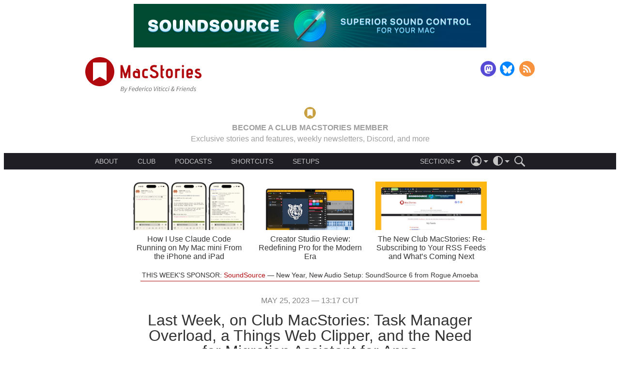

--- FILE ---
content_type: text/html; charset=UTF-8
request_url: https://www.macstories.net/news/last-week-on-club-macstories-task-manager-overload-a-things-web-clipper-and-the-need-for-migration-assistant-for-apps/
body_size: 43835
content:
<!doctype html>
<html lang="en-US">
	<head>
		<meta charset="UTF-8">

		<!-- Mobile -->
		<meta name="HandheldFriendly" content="True">
		<meta name="MobileOptimized" content="320">
		<meta name='viewport' content='width=device-width, initial-scale=1, minimum-scale=1'>

		<!-- Cache -->
		<meta http-equiv="Cache-Control" content="no-cache, must-revalidate" />

		<title>Last Week, on Club MacStories: Task Manager Overload, a Things Web Clipper, and the Need for Migration Assistant for Apps - MacStories</title>

		<style media="screen" type="text/css">@charset "UTF-8";:where(html){line-height:1.15;-webkit-text-size-adjust:100%;-moz-text-size-adjust:100%;text-size-adjust:100%}:where(body){margin:0}:where(h1){font-size:2em;margin-block-end:.67em;margin-block-start:.67em}:where(dl,ol,ul) :where(dl,ol,ul){margin-block-end:0;margin-block-start:0}:where(hr){box-sizing:content-box;color:inherit;height:0}:where(abbr[title]){text-decoration:underline;-webkit-text-decoration:underline dotted;text-decoration:underline dotted}:where(b,strong){font-weight:bolder}:where(code,kbd,pre,samp){font-family:monospace,monospace;font-size:1em}:where(small){font-size:80%}:where(table){border-color:currentColor;text-indent:0}:where(button,input,select){margin:0}:where(button){text-transform:none}:where(button,input:is([type=button i],[type=reset i],[type=submit i])){-webkit-appearance:button}:where(progress){vertical-align:baseline}:where(select){text-transform:none}:where(textarea){margin:0}:where(input[type=search i]){-webkit-appearance:textfield;outline-offset:-2px}::-webkit-inner-spin-button,::-webkit-outer-spin-button{height:auto}::-webkit-input-placeholder{color:inherit;opacity:.54}::-webkit-search-decoration{-webkit-appearance:none}::-webkit-file-upload-button{-webkit-appearance:button;font:inherit}:where(button,input:is([type=button i],[type=color i],[type=reset i],[type=submit i]))::-moz-focus-inner{border-style:none;padding:0}:where(button,input:is([type=button i],[type=color i],[type=reset i],[type=submit i]))::-moz-focusring{outline:1px dotted ButtonText}:where(:-moz-ui-invalid){box-shadow:none}:where(dialog){background-color:#fff;border:solid;color:#000;height:-moz-fit-content;height:fit-content;left:0;margin:auto;padding:1em;position:absolute;right:0;width:-moz-fit-content;width:fit-content}:where(dialog:not([open])){display:none}:where(summary){display:list-item}html{font-size:16px}body{font-family:-apple-system,"Helvetica Neue",Helvetica,sans-serif;font-weight:400}canvas,iframe,img,svg,video{max-width:100%}.page-navigation:after,.site-main-header .logo-follow-container:after{content:"";display:table;clear:both;line-height:0}.button::before{content:"";width:0;height:100%;display:inline-block;vertical-align:middle}.site-main-header .ad-container{width:320px;height:50px;margin:0 auto;overflow:hidden;text-align:center}@media screen and (min-width:728px){.site-main-header .ad-container{width:728px;height:90px}}.site-main-header .logo-follow-container{max-width:968px;margin:0 auto;padding:1.25rem;box-sizing:border-box}.site-main-header .logo{display:block;float:left;max-width:180px;text-decoration:none}@media screen and (min-width:480px){.site-main-header .logo{max-width:240px}}.site-main-header .logo-image{display:block;width:100%}.site-main-header .follow{float:right;margin-top:11px}@media screen and (min-width:370px){.site-main-header .follow{margin-top:8px}}.site-main-header .follow .menu-item:not(:first-child){margin-left:4px}.site-main-header .follow .menu-item:not(:last-child){margin-right:4px}.site-main-header .follow .social-media-button{width:24px;height:24px}@media screen and (min-width:370px){.site-main-header .follow .social-media-button{width:32px;height:32px}}.site-main-header .club{max-width:968px;margin:0 auto;padding:.625rem 1.25rem;box-sizing:border-box;text-align:center}.site-main-header .club-target{text-decoration:inherit;text-transform:uppercase;color:inherit}.site-main-header .club-target:hover .club-gold,.site-main-header .club-target:hover .club-red{text-decoration:underline}.site-main-header .club-gold{vertical-align:bottom;color:#c2613d}body.theme-dark .site-main-header .club-gold{color:#9e9e9e}.site-main-header .club-red{vertical-align:bottom;color:#b00a0f}body.theme-dark .site-main-header .club-red{color:#c89f41}.site-main-header .club-logo{height:1.5em;margin:0 .625rem;vertical-align:middle}.site-main-header .main-menu{width:100%;height:auto;margin-bottom:1.25rem;font-size:.875em;line-height:1;background:#1e1e24;color:#c6c6c6}body.theme-dark .site-main-header .main-menu{background:#171717}body.theme-dark .site-main-header .main-menu{color:#797979}.site-main-header .main-menu-container{display:flex;justify-content:flex-start;align-items:center;max-width:968px;margin:0 auto;padding:0 1.25rem;box-sizing:border-box}@media screen and (min-width:768px){.site-main-header .main-menu-container{justify-content:space-between;padding:0 2.5rem}}.site-main-header .about{flex:none}.site-main-header .about .dropdown-menu-trigger{padding-left:0}.site-main-header .about .dropdown-menu{left:-.625rem}@media screen and (min-width:768px){.site-main-header .about{flex:1 0 auto;margin-right:1.25rem}.site-main-header .about .dropdown-menu-trigger{padding:0}.site-main-header .about .dropdown-menu-arrow,.site-main-header .about .dropdown-menu-placeholder{display:none}.site-main-header .about .dropdown-menu{position:static;max-height:none;display:flex;justify-content:flex-start;transition:none;-webkit-font-smoothing:subpixel-antialiased}.site-main-header .about .menu-item{min-width:0;padding:0}.site-main-header .about .menu-item:not(:first-child){margin-left:1.25rem}.site-main-header .about .menu-item:not(:last-child){margin-right:1.25rem}.site-main-header .about .menu-item::before{display:none}}.site-main-header .categories{margin:0;flex:none}.site-main-header .categories .feed-icon{width:10px;height:10px;padding:5px;flex:1 1 auto;background-image:url(/wp-content/themes/macstories4/images/rss-menu.svg);background-repeat:no-repeat;background-position:center right}.site-main-header .categories .feed-icon:hover{background-image:url(/wp-content/themes/macstories4/images/rss-menu-hover.svg)}.site-main-header .menu-separator{flex:1 1 auto}@media screen and (min-width:768px){.site-main-header .menu-separator{flex:none}}.site-main-header .actions-container{display:flex;flex-direction:row;align-items:center;flex:none;margin-left:.625rem;font-size:1em;z-index:2}.site-main-header .action-icon{cursor:pointer;line-height:0}.site-main-header .action-icon svg{fill:#c6c6c6}body.theme-dark .site-main-header .action-icon svg{fill:#797979}.site-main-header .action-icon:not(:first-of-type){margin-left:1em}.site-main-header .search-form{max-width:0;overflow:hidden;transition:all .3s ease-in-out;transition-property:max-width,margin-left}@media screen and (max-width:480px){.site-main-header .dropdown-menu-container .dropdown-menu-trigger{max-width:150px;overflow-x:hidden;transition:all .3s ease-in-out;transition-property:max-width,padding}}@media screen and (max-width:480px){.site-main-header .main-menu.js-search-target.js-expanded .dropdown-menu-container .dropdown-menu-trigger{max-width:0;padding:0}}.site-main-header .main-menu.js-search-target.js-expanded .search-form{max-width:150px;margin-left:1em}.menu{display:flex;justify-content:center;margin:0;padding:0}.menu .menu-item{list-style:none;font-size:1em;color:inherit;text-decoration:none}.menu .menu-item:not(:first-child){margin-left:5px}.menu .menu-item:not(:last-child){margin-right:5px}.menu .menu-item a{color:inherit;text-decoration:inherit}.menu .menu-item-theme.current::after{content:"";width:12px;height:12px;padding:5px;background-image:url(/wp-content/themes/macstories4/images/checkmark.svg);background-repeat:no-repeat;background-position:center right}.dropdown-menu-container{position:relative}body:not(.theme-dark) .dropdown-menu-container.account svg g{fill:#c6c6c6}.dropdown-menu-container .dropdown-menu-trigger{display:flex;justify-content:center;align-items:center;position:relative;box-sizing:border-box;height:100%;padding:0 10px 0 0;overflow:hidden;cursor:pointer}.dropdown-menu-container .dropdown-menu-placeholder{max-height:100%;font-size:1em;line-height:1}.dropdown-menu-container .dropdown-menu-arrow{margin-top:6px;margin-left:4px;border-top-width:5px;border-top-style:solid;border-right:5px solid transparent;border-bottom:5px solid transparent;border-left:5px solid transparent;transition:transform .2s ease-out;transform-origin:50% 25%;border-top-color:#c6c6c6}body.theme-dark .dropdown-menu-container .dropdown-menu-arrow{border-top-color:#797979}.dropdown-menu-container .dropdown-menu{display:block;position:absolute;top:100%;left:0;min-width:150px;max-height:0;height:auto;overflow:hidden;transition:max-height .2s ease-out;-webkit-font-smoothing:antialiased;z-index:1;background-color:#1e1e24}body.theme-dark .dropdown-menu-container .dropdown-menu{background-color:#171717}.dropdown-menu-container .dropdown-menu.dropdown-menu-theme-selector{left:auto;right:-32px;min-width:100px}.dropdown-menu-container .menu-item{position:relative;display:flex;justify-content:space-between;align-items:center;margin:0;padding:10px}.dropdown-menu-container .menu-item:not(:first-child){margin-left:0}.dropdown-menu-container .menu-item:not(:last-child){margin-right:0}.dropdown-menu-container .menu-item>a{flex:1 0 auto}.dropdown-menu-container .menu-item>a:hover{color:rgb(121.5,121.5,121.5)}body.theme-dark .dropdown-menu-container .menu-item>a:hover{color:#464646}.dropdown-menu-container .menu-item:not(:first-child)::before{content:"";position:absolute;top:0;right:1.25rem;left:1.25rem;height:1px;background-color:rgb(53.1818181818,53.1818181818,63.8181818182)}body.theme-dark .dropdown-menu-container .menu-item:not(:first-child)::before{background-color:rgb(48.5,48.5,48.5)}.dropdown-menu-container.js-expanded .dropdown-menu{max-height:200px}.dropdown-menu-container.js-expanded .dropdown-menu-placeholder{color:rgb(121.5,121.5,121.5)}body.theme-dark .dropdown-menu-container.js-expanded .dropdown-menu-placeholder{color:#464646}.dropdown-menu-container.js-expanded .dropdown-menu-arrow{transform:rotate(180deg);border-top-color:rgb(121.5,121.5,121.5)}body.theme-dark .dropdown-menu-container.js-expanded .dropdown-menu-arrow{border-top-color:#464646}.social-media-menu .menu-item{text-decoration:none}.social-media-menu .menu-item:not(:first-child){margin-left:10px}.social-media-menu .menu-item:not(:last-child){margin-right:10px}.social-media-menu .social-media-button{display:inline-block;width:32px;height:32px;background-repeat:no-repeat;background-position:center center;background-size:contain}.social-media-button-rss{background-image:url(/wp-content/themes/macstories4/images/rss.svg)}.social-media-button-twitter{background-image:url(/wp-content/themes/macstories4/images/twitter.svg)}.social-media-button-facebook{background-image:url(/wp-content/themes/macstories4/images/facebook.svg)}.social-media-button-mastodon{background-image:url(/wp-content/themes/macstories4/images/mastodon.svg)}.social-media-button-threads{background-image:url(/wp-content/themes/macstories4/images/threads.svg)}.social-media-button-email{background-image:url(/wp-content/themes/macstories4/images/email.svg)}.social-media-button-bluesky{background-image:url(/wp-content/themes/macstories4/images/bluesky.svg)}.social-media-button-instagram{background-image:url(/wp-content/themes/macstories4/images/instagram.svg)}.search-form .search-field{box-sizing:border-box;width:100%;padding:.5rem 1rem;font-size:1.14285em;border:none;border-radius:0;-webkit-appearance:none;background-color:hsl(240,9.0909090909%,-7.0588235294%);color:#fff}body.theme-dark .search-form .search-field{background-color:#272727}.search-form .search-field::-moz-placeholder{font-style:italic}.search-form .search-field::placeholder{font-style:italic}.search-form .search-field:focus{outline:0}.fan-of-the-week .fan-description a,.fan-of-the-week .fan-link{text-decoration:none;color:#b00a0f}.fan-of-the-week .fan-description body.theme-dark a,.fan-of-the-week body.theme-dark .fan-link,body.theme-dark .fan-of-the-week .fan-description a,body.theme-dark .fan-of-the-week .fan-link{color:#53c8f0}.fan-of-the-week .fan-description a:hover,.fan-of-the-week .fan-link:hover{text-decoration:underline}.fan-of-the-week{padding:1rem 0 .25rem 0;text-align:center;color:#333}body.theme-dark .fan-of-the-week{color:#bababa}.fan-of-the-week .fan-heading,.fan-of-the-week .fan-text{display:inline;font-size:1em}.fan-of-the-week .fan-heading{text-transform:uppercase;font-weight:400}.fan-of-the-week .fan-heading::after{content:" "}.fan-of-the-week .fan-description{display:none}@media screen and (min-width:768px){.fan-of-the-week .fan-description{display:inline}.fan-of-the-week .fan-description::before{content:" — "}}.fan-of-the-week .fan-description p{display:inline}.featured-posts{width:100%;height:auto;padding-top:1rem}@media screen and (min-width:768px){.featured-posts{padding-top:0}}.featured-posts .featured-posts-scroller{width:100%;height:75px;overflow:hidden}@media screen and (min-width:768px){.featured-posts .featured-posts-scroller{height:auto;max-height:220px}}.featured-posts .featured-posts-container{width:100%;height:100%;display:flex;transform:translate3d(0,0,0)}@media screen and (min-width:768px){.featured-posts .featured-posts-container{justify-content:center}}.featured-posts .featured-post{width:100%;height:100%;flex:none;display:flex;justify-content:center;align-items:center;overflow:hidden}@media screen and (min-width:640px){.featured-posts .featured-post{width:50%}}@media screen and (min-width:768px){.featured-posts .featured-post{width:33.33%;max-width:230px;margin:0 10px;flex-direction:column}}.featured-posts .post-thumbnail{width:130px;margin:0 .5rem 0 1rem;flex:0 0 auto}.featured-posts .post-title{width:60%;margin:0 1rem 0 .5rem;flex:1 1 auto}.featured-posts .post-thumbnail,.featured-posts .post-title{display:block;height:auto;max-height:100%}@media screen and (min-width:768px){.featured-posts .post-thumbnail,.featured-posts .post-title{width:100%;height:50%;margin:5px 0}}.featured-posts .post-thumbnail{height:75px}@media screen and (min-width:768px){.featured-posts .post-thumbnail{height:100px}}.featured-posts .post-thumbnail-image{width:100%;height:100%;background-repeat:no-repeat;background-size:cover}.featured-posts .post-title{font-size:1em;font-weight:400;line-height:1.125;text-align:center;text-decoration:none;color:#333}body.theme-dark .featured-posts .post-title{color:#bababa}@media screen and (min-width:768px){.featured-posts .post-title{flex:0 0}}.featured-posts .post-link{color:inherit;text-decoration:inherit}.featured-posts .dots-container{display:flex;justify-content:center;-webkit-tap-highlight-color:transparent}.featured-posts .dot{width:10px;height:10px;margin:2rem 10px 1rem 10px;border-radius:10px;transition:box-shadow .6s ease-in;cursor:pointer;background-color:rgb(231.3,181.5,183);box-shadow:rgb(231.3,181.5,183) 0 0 0 0 inset}body.theme-dark .featured-posts .dot{background-color:rgb(54.95,107.6,125.6)}body.theme-dark .featured-posts .dot{box-shadow:rgb(54.95,107.6,125.6) 0 0 0 0 inset}.featured-posts .dot.active{box-shadow:#b00a0f 0 0 0 10px inset}body.theme-dark .featured-posts .dot.active{box-shadow:#53c8f0 0 0 0 10px inset}@media screen and (min-width:640px){.featured-posts .dot:last-child{display:none}}@media screen and (min-width:768px){.featured-posts .dots-container{display:none}}.top-bar{width:100%;height:3rem;position:relative}.top-bar .top-bar-content{position:absolute;top:0;right:0;left:0;display:flex;justify-content:space-between;align-items:center;height:3rem;padding:.5rem 1rem;z-index:50;transform:translate3d(0,0,0);will-change:opacity}.top-bar .logo{flex:none;display:block;height:100%}.top-bar .logo svg{width:auto;height:100%;display:block}.top-bar .table-of-contents{flex:1 1 auto;display:flex;justify-content:space-between;align-items:center;height:100%;margin:0 2rem}@media screen and (min-width:480px){.top-bar .table-of-contents{justify-content:center}}.top-bar .toc-dropdown{flex:1 1 auto;max-width:300px;height:100%;margin:0 1em}.top-bar .toc-dropdown .dropdown-menu-trigger{text-align:center;transform:translate3d(0,0,0);will-change:opacity}.top-bar .toc-dropdown .dropdown-menu-placeholder{line-height:1.125}.top-bar .toc-dropdown.js-expanded .dropdown-menu{max-height:70vh;max-height:calc(100vh - 4rem + 16px);overflow-y:auto;-webkit-overflow-scrolling:touch}.top-bar .toc-dropdown .dropdown-menu{left:calc(50% - 150px);right:calc(50% - 150px + 16px)}.top-bar .toc-dropdown .dropdown-menu>.menu-item{padding:10px}.top-bar .toc-dropdown .dropdown-menu>.menu-item::before{display:block}.top-bar .toc-dropdown .dropdown-menu>.menu-item:last-child{padding-bottom:10px}.top-bar .toc-dropdown .menu-item{display:block;padding:10px 0 0 0}.top-bar .toc-dropdown .menu-item::before{display:none}.top-bar .toc-dropdown .menu-item ul.menu-item{padding:0 0 0 20px}.top-bar .toc-dropdown .current{color:#b00a0f}body.theme-dark .top-bar .toc-dropdown .current{color:#53c8f0}.top-bar .toc-dropdown .toc-item{display:flex;justify-content:space-between}.top-bar .toc-dropdown .toc-title{flex:1 1 auto;white-space:normal}.top-bar .toc-dropdown .toc-page-number{flex:none;margin-left:.5em}.top-bar .toc-next,.top-bar .toc-previous{flex:none;text-transform:uppercase;transition:opacity .3s ease-in;opacity:1}.top-bar .toc-next[href=""],.top-bar .toc-next[href="#"],.top-bar .toc-previous[href=""],.top-bar .toc-previous[href="#"]{opacity:0;pointer-events:none}.top-bar .toc-next::before,.top-bar .toc-previous::before{content:"";display:inline-block;height:100%;vertical-align:middle}.top-bar .toc-next .toc-label,.top-bar .toc-previous .toc-label{display:none}@media screen and (min-width:768px){.top-bar .toc-next .toc-label,.top-bar .toc-previous .toc-label{display:inline-block;vertical-align:middle}}.top-bar .toc-next svg,.top-bar .toc-previous svg{display:inline-block;vertical-align:middle}.top-bar .toc-previous .toc-label{margin-left:.25rem}.top-bar .toc-next .toc-label{margin-right:.25rem}.top-bar .theme-switcher{flex:none}.top-bar .logo-image{width:auto;height:100%}.top-bar a{color:inherit;text-decoration:none}.top-bar .theme-switcher{cursor:pointer;line-height:0}.cover-image{width:100%;max-height:75vh;overflow:hidden}.cover-image .cover-image-content{width:100%;height:auto}.page-navigation:after,.site-main-header .logo-follow-container:after{content:"";display:table;clear:both;line-height:0}.button::before{content:"";width:0;height:100%;display:inline-block;vertical-align:middle}.page-navigation:after,.site-main-header .logo-follow-container:after{content:"";display:table;clear:both;line-height:0}.button::before{content:"";width:0;height:100%;display:inline-block;vertical-align:middle}.post{margin:2rem 0}.post .post-author,.post .post-date{display:block;width:auto;height:auto;margin:0 auto;padding:0;box-sizing:border-box;width:700px;max-width:90%;line-height:1;font-size:1em;font-weight:300;text-align:center;text-decoration:none;text-transform:uppercase;color:grey}body.theme-dark .post .post-author,body.theme-dark .post .post-date{color:#9a9a9a}.post .post-title{display:block;width:auto;height:auto;margin:0 auto;padding:0;box-sizing:border-box;width:700px;max-width:90%;margin:1rem auto 0 auto;line-height:1;font-size:2em;font-weight:500;text-align:center;word-break:break-word}.post .post-link{color:inherit;text-decoration:inherit}.post .post-link.post-link-linked{color:#b00a0f}body.theme-dark .post .post-link.post-link-linked{color:#53c8f0}.post .post-link.post-link-linked:hover{text-decoration:underline}.post .post-link-linked-arrow{display:block;font-size:1.1em;text-decoration:none!important}.post .post-author{margin-top:1rem;text-transform:uppercase}.post .post-author-link{color:inherit;text-decoration:inherit}.post.type-post .post-content{margin-top:2rem}.post.type-post .post-content p.image-caption,.post.type-post .post-content>.aside,.post.type-post .post-content>.footnotes,.post.type-post .post-content>.info-box,.post.type-post .post-content>.pull-quote,.post.type-post .post-content>a,.post.type-post .post-content>blockquote,.post.type-post .post-content>div[class^=club-],.post.type-post .post-content>h1,.post.type-post .post-content>h2,.post.type-post .post-content>h3,.post.type-post .post-content>h4,.post.type-post .post-content>h5,.post.type-post .post-content>h6,.post.type-post .post-content>ol,.post.type-post .post-content>p,.post.type-post .post-content>ul{display:block;width:auto;height:auto;margin:0 auto;padding:0;box-sizing:border-box;width:700px;max-width:90%}.post.type-post .post-content .media-wrapper{display:block;width:auto;height:auto;margin:0 auto;padding:0;box-sizing:border-box;width:768px;max-width:100%}.post.type-post .post-content .media-wrapper>a>img,.post.type-post .post-content .media-wrapper>a>picture,.post.type-post .post-content .media-wrapper>img,.post.type-post .post-content .media-wrapper>picture{width:auto;max-width:100%;height:auto;margin:0 auto;padding:0}.post.type-post .post-content .media-wrapper>audio,.post.type-post .post-content .media-wrapper>iframe,.post.type-post .post-content .media-wrapper>video{display:block;margin:0 auto;padding:0;box-sizing:border-box;border:none}.post.type-post .post-content .media-wrapper>iframe.instagram-media-rendered{min-width:initial!important;max-width:initial!important;margin:0 auto!important}.post.type-post .post-content>.twitter-tweet-rendered,.post.type-post .post-content>twitter-widget{margin-left:auto;margin-right:auto}.post.type-post .post-content .aside>.media-wrapper{max-width:calc(100% + 4rem);margin-left:-2rem}.post.type-post .post-content>pre{display:block;width:auto;height:auto;margin:0 auto;padding:0;box-sizing:border-box;width:768px;max-width:100%}.post.type-post .post-content>.table-wrapper{display:block;width:auto;height:auto;margin:0 auto;padding:0;box-sizing:border-box;width:768px;max-width:100%;width:auto}.post.type-post .post-content .polymap{width:100%;height:280px}@media screen and (min-width:768px){.post.type-post .post-content .polymap{height:550px}}.post.type-post .post-content .chart{width:100%;height:0;padding-top:53.125%}.post.type-post .post-content hr{display:block;width:auto;height:auto;margin:0 auto;padding:0;box-sizing:border-box;width:700px;max-width:90%;width:500px;height:1px;clear:both}.post.type-post .post-content .align-left{float:left;clear:left}.post.type-post .post-content .align-right{float:right;clear:right}.post.type-post .post-content .image-gallery{margin:2rem auto}.post.type-post .post-content .popover{z-index:10}.post.type-post .post-content>.footnotes{margin:4rem auto 0 auto}.post.type-post .post-content .polymap-tabs{margin:1rem 0}.post.type-post .post-content .polymap-tabs{font-size:1em}.post.type-post .post-content .post-read-more-link{display:block;margin-top:1rem;text-transform:uppercase}.post.type-post .post-content .popover-content p{font-size:1em;margin:0 auto}.post.type-post .post-content .footnotes p{margin:0;font-size:1em;line-height:1.2}.post.type-post .post-content .shortcuts-box .title:not(:empty){margin:1rem 0;font-size:1.125em;font-weight:600}.post.type-post .post-content .shortcuts-box p:last-child{margin-bottom:1rem}.post.type-post .post-content+*{clear:both}.post.type-page .post-content{margin-top:2rem}.post.type-page .post-content p.image-caption,.post.type-page .post-content>.aside,.post.type-page .post-content>.footnotes,.post.type-page .post-content>.info-box,.post.type-page .post-content>.pull-quote,.post.type-page .post-content>a,.post.type-page .post-content>blockquote,.post.type-page .post-content>div[class^=club-],.post.type-page .post-content>h1,.post.type-page .post-content>h2,.post.type-page .post-content>h3,.post.type-page .post-content>h4,.post.type-page .post-content>h5,.post.type-page .post-content>h6,.post.type-page .post-content>ol,.post.type-page .post-content>p,.post.type-page .post-content>ul{display:block;width:auto;height:auto;margin:0 auto;padding:0;box-sizing:border-box;width:700px;max-width:90%}.post.type-page .post-content .media-wrapper{display:block;width:auto;height:auto;margin:0 auto;padding:0;box-sizing:border-box;width:768px;max-width:100%}.post.type-page .post-content .media-wrapper>a>img,.post.type-page .post-content .media-wrapper>a>picture,.post.type-page .post-content .media-wrapper>img,.post.type-page .post-content .media-wrapper>picture{width:auto;max-width:100%;height:auto;margin:0 auto;padding:0}.post.type-page .post-content .media-wrapper>audio,.post.type-page .post-content .media-wrapper>iframe,.post.type-page .post-content .media-wrapper>video{display:block;margin:0 auto;padding:0;box-sizing:border-box;border:none}.post.type-page .post-content .media-wrapper>iframe.instagram-media-rendered{min-width:initial!important;max-width:initial!important;margin:0 auto!important}.post.type-page .post-content>.twitter-tweet-rendered,.post.type-page .post-content>twitter-widget{margin-left:auto;margin-right:auto}.post.type-page .post-content .aside>.media-wrapper{max-width:calc(100% + 4rem);margin-left:-2rem}.post.type-page .post-content>pre{display:block;width:auto;height:auto;margin:0 auto;padding:0;box-sizing:border-box;width:768px;max-width:100%}.post.type-page .post-content>.table-wrapper{display:block;width:auto;height:auto;margin:0 auto;padding:0;box-sizing:border-box;width:768px;max-width:100%;width:auto}.post.type-page .post-content .polymap{width:100%;height:280px}@media screen and (min-width:768px){.post.type-page .post-content .polymap{height:550px}}.post.type-page .post-content .chart{width:100%;height:0;padding-top:53.125%}.post.type-page .post-content hr{display:block;width:auto;height:auto;margin:0 auto;padding:0;box-sizing:border-box;width:700px;max-width:90%;width:500px;height:1px;clear:both}.post.type-page .post-content .align-left{float:left;clear:left}.post.type-page .post-content .align-right{float:right;clear:right}.post.type-page .post-content .image-gallery{margin:2rem auto}.post.type-page .post-content .popover{z-index:10}.post.type-page .post-content>.footnotes{margin:4rem auto 0 auto}.post.type-page .post-content .polymap-tabs{margin:1rem 0}.post.type-page .post-content .polymap-tabs{font-size:1em}.post.type-page .post-content .post-read-more-link{display:block;margin-top:1rem;text-transform:uppercase}.post.type-page .post-content .popover-content p{font-size:1em;margin:0 auto}.post.type-page .post-content .footnotes p{margin:0;font-size:1em;line-height:1.2}.post.type-page .post-content .shortcuts-box .title:not(:empty){margin:1rem 0;font-size:1.125em;font-weight:600}.post.type-page .post-content .shortcuts-box p:last-child{margin-bottom:1rem}.post.type-page .post-content+*{clear:both}body.error404 .post .post-content{margin-top:2rem}body.error404 .post .post-content p.image-caption,body.error404 .post .post-content>.aside,body.error404 .post .post-content>.footnotes,body.error404 .post .post-content>.info-box,body.error404 .post .post-content>.pull-quote,body.error404 .post .post-content>a,body.error404 .post .post-content>blockquote,body.error404 .post .post-content>div[class^=club-],body.error404 .post .post-content>h1,body.error404 .post .post-content>h2,body.error404 .post .post-content>h3,body.error404 .post .post-content>h4,body.error404 .post .post-content>h5,body.error404 .post .post-content>h6,body.error404 .post .post-content>ol,body.error404 .post .post-content>p,body.error404 .post .post-content>ul{display:block;width:auto;height:auto;margin:0 auto;padding:0;box-sizing:border-box;width:700px;max-width:90%}body.error404 .post .post-content .media-wrapper{display:block;width:auto;height:auto;margin:0 auto;padding:0;box-sizing:border-box;width:768px;max-width:100%}body.error404 .post .post-content .media-wrapper>a>img,body.error404 .post .post-content .media-wrapper>a>picture,body.error404 .post .post-content .media-wrapper>img,body.error404 .post .post-content .media-wrapper>picture{width:auto;max-width:100%;height:auto;margin:0 auto;padding:0}body.error404 .post .post-content .media-wrapper>audio,body.error404 .post .post-content .media-wrapper>iframe,body.error404 .post .post-content .media-wrapper>video{display:block;margin:0 auto;padding:0;box-sizing:border-box;border:none}body.error404 .post .post-content .media-wrapper>iframe.instagram-media-rendered{min-width:initial!important;max-width:initial!important;margin:0 auto!important}body.error404 .post .post-content>.twitter-tweet-rendered,body.error404 .post .post-content>twitter-widget{margin-left:auto;margin-right:auto}body.error404 .post .post-content .aside>.media-wrapper{max-width:calc(100% + 4rem);margin-left:-2rem}body.error404 .post .post-content>pre{display:block;width:auto;height:auto;margin:0 auto;padding:0;box-sizing:border-box;width:768px;max-width:100%}body.error404 .post .post-content>.table-wrapper{display:block;width:auto;height:auto;margin:0 auto;padding:0;box-sizing:border-box;width:768px;max-width:100%;width:auto}body.error404 .post .post-content .polymap{width:100%;height:280px}@media screen and (min-width:768px){body.error404 .post .post-content .polymap{height:550px}}body.error404 .post .post-content .chart{width:100%;height:0;padding-top:53.125%}body.error404 .post .post-content hr{display:block;width:auto;height:auto;margin:0 auto;padding:0;box-sizing:border-box;width:700px;max-width:90%;width:500px;height:1px;clear:both}body.error404 .post .post-content .align-left{float:left;clear:left}body.error404 .post .post-content .align-right{float:right;clear:right}body.error404 .post .post-content .image-gallery{margin:2rem auto}body.error404 .post .post-content .popover{z-index:10}body.error404 .post .post-content>.footnotes{margin:4rem auto 0 auto}body.error404 .post .post-content .polymap-tabs{margin:1rem 0}body.error404 .post .post-content .polymap-tabs{font-size:1em}body.error404 .post .post-content .post-read-more-link{display:block;margin-top:1rem;text-transform:uppercase}body.error404 .post .post-content .popover-content p{font-size:1em;margin:0 auto}body.error404 .post .post-content .footnotes p{margin:0;font-size:1em;line-height:1.2}body.error404 .post .post-content .shortcuts-box .title:not(:empty){margin:1rem 0;font-size:1.125em;font-weight:600}body.error404 .post .post-content .shortcuts-box p:last-child{margin-bottom:1rem}body.error404 .post .post-content+*{clear:both}.post .post-linked-internal-permalink{display:block;width:auto;height:auto;margin:0 auto;padding:0;box-sizing:border-box;width:700px;max-width:90%;font-size:1.1em;text-transform:uppercase}.post .post-footer{display:block;width:auto;height:auto;margin:0 auto;padding:0;box-sizing:border-box;width:700px;max-width:90%;margin-top:1.5rem}.post .post-pages{margin-bottom:1rem;font-size:1.375em;text-align:center;text-transform:uppercase}.post .post-pages a{padding:0 .125em;color:#b00a0f}body.theme-dark .post .post-pages a{color:#53c8f0}.post .post-source,.post .post-tags{text-align:right;font-size:1em;font-weight:300;color:grey}body.theme-dark .post .post-source,body.theme-dark .post .post-tags{color:#9a9a9a}.post .post-source>a,.post .post-tags>a{color:inherit;text-decoration:inherit}.post .post-source>a:hover,.post .post-tags>a:hover{text-decoration:underline}.post .post-supporters,.post .shortcuts-box{max-width:420px}.post .club-after-content{display:block;width:auto;height:auto;margin:0 auto;padding:0;box-sizing:border-box;width:700px;max-width:90%;margin:6rem auto;font-size:1em}@media screen and (min-width:892px){.post .club-after-content{width:892px}}.post.page .post-content hr{width:700px;background-color:#b00a0f}body.theme-dark .post.page .post-content hr{background-color:#53c8f0}.media-element{width:90%;margin:2rem auto}.media-element .media-element-content{display:flex;flex-direction:row;justify-content:center;align-items:center;padding:0 1rem}.media-element .media-element-image{flex-basis:0;width:auto;max-width:initial;max-height:80px;margin-right:1rem}.media-element .media-element-description{flex:1 1 auto}.media-element p{font-size:1.125em}.media-element p:first-child{font-weight:600}.media-element a{text-decoration:none;color:#b00a0f}body.theme-dark .media-element a{color:#53c8f0}.media-element a:hover{text-decoration:underline}.media-element.media-element-styled .media-element-content{border-radius:1em;background:#fff;box-shadow:0 4px 16px 4px rgba(0,0,0,.1)}body.theme-dark .media-element.media-element-styled .media-element-content{background:#050505}body.theme-dark .media-element.media-element-styled .media-element-content{box-shadow:none}.club-after-content{flex-direction:column}body .post .club-after-content{display:flex}@media screen and (min-width:768px){.club-after-content{flex-direction:row}}.club-after-content .club-call-to-action{flex:none;align-self:center;margin-top:1rem;order:1;width:120px;margin-right:2rem}@media screen and (min-width:768px){.club-after-content .club-call-to-action{margin-top:0;order:0}}.club-after-content .club-logo{display:block;width:100%;height:auto}.club-after-content .club-button{margin-top:1rem;text-transform:uppercase;text-align:center;font-size:.875em}.club-after-content .club-title{margin:0;line-height:1;font-size:1.25em;font-weight:600;text-align:left;text-transform:capitalize;color:#b00a0f}body.theme-dark .club-after-content .club-title{color:#c89f41}@media screen and (min-width:768px){.club-after-content .club-description-content{display:flex;flex-direction:row}}.club-after-content .club-body{flex:1 1 0;font-size:.875em;line-height:1.5;font-weight:400}@media screen and (min-width:768px){.club-after-content .club-body:not(:last-child){margin-right:1rem}}.page-navigation:after,.site-main-header .logo-follow-container:after{content:"";display:table;clear:both;line-height:0}.button::before{content:"";width:0;height:100%;display:inline-block;vertical-align:middle}.author-info .author-bio h1,.author-info .author-bio h2,.club-after-content .club-body h1,.club-after-content .club-body h2,.post.type-club .post-content div div h1,.post.type-club .post-content div div h2,.post.type-club .post-content h1,.post.type-club .post-content h2,.post.type-page .post-content h1,.post.type-page .post-content h2,.post.type-podcasts .post-content h1,.post.type-podcasts .post-content h2,.post.type-post .post-content h1,.post.type-post .post-content h2,body.error404 .post .post-content h1,body.error404 .post .post-content h2{margin-top:4rem;margin-bottom:1rem}.author-info .author-bio h3,.club-after-content .club-body h3,.post.type-club .post-content div div h3,.post.type-club .post-content h3,.post.type-page .post-content h3,.post.type-podcasts .post-content h3,.post.type-post .post-content h3,body.error404 .post .post-content h3{margin-top:3rem;margin-bottom:1rem}.author-info .author-bio h4,.author-info .author-bio h5,.author-info .author-bio h6,.club-after-content .club-body h4,.club-after-content .club-body h5,.club-after-content .club-body h6,.post.type-club .post-content div div h4,.post.type-club .post-content div div h5,.post.type-club .post-content div div h6,.post.type-club .post-content h4,.post.type-club .post-content h5,.post.type-club .post-content h6,.post.type-page .post-content h4,.post.type-page .post-content h5,.post.type-page .post-content h6,.post.type-podcasts .post-content h4,.post.type-podcasts .post-content h5,.post.type-podcasts .post-content h6,.post.type-post .post-content h4,.post.type-post .post-content h5,.post.type-post .post-content h6,body.error404 .post .post-content h4,body.error404 .post .post-content h5,body.error404 .post .post-content h6{margin-top:2rem;margin-bottom:1rem}.author-info .author-bio p,.club-after-content .club-body p,.post.type-club .post-content div div p,.post.type-club .post-content p,.post.type-page .post-content p,.post.type-podcasts .post-content p,.post.type-post .post-content p,body.error404 .post .post-content p{margin:1rem auto!important}.author-info .author-bio p.image-caption,.club-after-content .club-body p.image-caption,.post.type-club .post-content div div p.image-caption,.post.type-club .post-content p.image-caption,.post.type-page .post-content p.image-caption,.post.type-podcasts .post-content p.image-caption,.post.type-post .post-content p.image-caption,body.error404 .post .post-content p.image-caption{margin-top:0}.author-info .author-bio h1+p,.author-info .author-bio h2+p,.author-info .author-bio h3+p,.author-info .author-bio h4+p,.author-info .author-bio h5+p,.author-info .author-bio h6+p,.club-after-content .club-body h1+p,.club-after-content .club-body h2+p,.club-after-content .club-body h3+p,.club-after-content .club-body h4+p,.club-after-content .club-body h5+p,.club-after-content .club-body h6+p,.post.type-club .post-content div div h1+p,.post.type-club .post-content div div h2+p,.post.type-club .post-content div div h3+p,.post.type-club .post-content div div h4+p,.post.type-club .post-content div div h5+p,.post.type-club .post-content div div h6+p,.post.type-club .post-content h1+p,.post.type-club .post-content h2+p,.post.type-club .post-content h3+p,.post.type-club .post-content h4+p,.post.type-club .post-content h5+p,.post.type-club .post-content h6+p,.post.type-page .post-content h1+p,.post.type-page .post-content h2+p,.post.type-page .post-content h3+p,.post.type-page .post-content h4+p,.post.type-page .post-content h5+p,.post.type-page .post-content h6+p,.post.type-podcasts .post-content h1+p,.post.type-podcasts .post-content h2+p,.post.type-podcasts .post-content h3+p,.post.type-podcasts .post-content h4+p,.post.type-podcasts .post-content h5+p,.post.type-podcasts .post-content h6+p,.post.type-post .post-content h1+p,.post.type-post .post-content h2+p,.post.type-post .post-content h3+p,.post.type-post .post-content h4+p,.post.type-post .post-content h5+p,.post.type-post .post-content h6+p,body.error404 .post .post-content h1+p,body.error404 .post .post-content h2+p,body.error404 .post .post-content h3+p,body.error404 .post .post-content h4+p,body.error404 .post .post-content h5+p,body.error404 .post .post-content h6+p{margin-top:.25rem}.author-info .author-bio ol,.author-info .author-bio ul,.club-after-content .club-body ol,.club-after-content .club-body ul,.post.type-club .post-content div div ol,.post.type-club .post-content div div ul,.post.type-club .post-content ol,.post.type-club .post-content ul,.post.type-page .post-content ol,.post.type-page .post-content ul,.post.type-podcasts .post-content ol,.post.type-podcasts .post-content ul,.post.type-post .post-content ol,.post.type-post .post-content ul,body.error404 .post .post-content ol,body.error404 .post .post-content ul{margin:1rem auto;padding:0;padding-left:2rem}.author-info .author-bio li,.club-after-content .club-body li,.post.type-club .post-content div div li,.post.type-club .post-content li,.post.type-page .post-content li,.post.type-podcasts .post-content li,.post.type-post .post-content li,body.error404 .post .post-content li{margin:.5rem 0}.author-info .author-bio .media-wrapper,.club-after-content .club-body .media-wrapper,.post.type-club .post-content .media-wrapper,.post.type-club .post-content div div .media-wrapper,.post.type-page .post-content .media-wrapper,.post.type-podcasts .post-content .media-wrapper,.post.type-post .post-content .media-wrapper,body.error404 .post .post-content .media-wrapper{margin:0 auto;text-align:center}.author-info .author-bio .media-wrapper+.media-wrapper,.club-after-content .club-body .media-wrapper+.media-wrapper,.post.type-club .post-content .media-wrapper+.media-wrapper,.post.type-club .post-content div div .media-wrapper+.media-wrapper,.post.type-page .post-content .media-wrapper+.media-wrapper,.post.type-podcasts .post-content .media-wrapper+.media-wrapper,.post.type-post .post-content .media-wrapper+.media-wrapper,body.error404 .post .post-content .media-wrapper+.media-wrapper{margin-top:2rem}.author-info .author-bio pre,.club-after-content .club-body pre,.post.type-club .post-content div div pre,.post.type-club .post-content pre,.post.type-page .post-content pre,.post.type-podcasts .post-content pre,.post.type-post .post-content pre,body.error404 .post .post-content pre{margin:1rem auto}.author-info .author-bio blockquote,.club-after-content .club-body blockquote,.post.type-club .post-content blockquote,.post.type-club .post-content div div blockquote,.post.type-page .post-content blockquote,.post.type-podcasts .post-content blockquote,.post.type-post .post-content blockquote,body.error404 .post .post-content blockquote{margin:1rem auto}.author-info .author-bio blockquote>p,.club-after-content .club-body blockquote>p,.post.type-club .post-content blockquote>p,.post.type-club .post-content div div blockquote>p,.post.type-page .post-content blockquote>p,.post.type-podcasts .post-content blockquote>p,.post.type-post .post-content blockquote>p,body.error404 .post .post-content blockquote>p{padding:.5rem 1rem}@media screen and (min-width:480px){.author-info .author-bio blockquote>p,.club-after-content .club-body blockquote>p,.post.type-club .post-content blockquote>p,.post.type-club .post-content div div blockquote>p,.post.type-page .post-content blockquote>p,.post.type-podcasts .post-content blockquote>p,.post.type-post .post-content blockquote>p,body.error404 .post .post-content blockquote>p{margin-left:2rem;margin-right:2rem}}.author-info .author-bio blockquote>ol,.author-info .author-bio blockquote>ul,.club-after-content .club-body blockquote>ol,.club-after-content .club-body blockquote>ul,.post.type-club .post-content blockquote>ol,.post.type-club .post-content blockquote>ul,.post.type-club .post-content div div blockquote>ol,.post.type-club .post-content div div blockquote>ul,.post.type-page .post-content blockquote>ol,.post.type-page .post-content blockquote>ul,.post.type-podcasts .post-content blockquote>ol,.post.type-podcasts .post-content blockquote>ul,.post.type-post .post-content blockquote>ol,.post.type-post .post-content blockquote>ul,body.error404 .post .post-content blockquote>ol,body.error404 .post .post-content blockquote>ul{margin:0 2rem}.author-info .author-bio .pull-quote,.club-after-content .club-body .pull-quote,.post.type-club .post-content .pull-quote,.post.type-club .post-content div div .pull-quote,.post.type-page .post-content .pull-quote,.post.type-podcasts .post-content .pull-quote,.post.type-post .post-content .pull-quote,body.error404 .post .post-content .pull-quote{width:525px;margin-top:.5rem;margin-bottom:.5rem}.author-info .author-bio .pull-quote>blockquote,.club-after-content .club-body .pull-quote>blockquote,.post.type-club .post-content .pull-quote>blockquote,.post.type-club .post-content div div .pull-quote>blockquote,.post.type-page .post-content .pull-quote>blockquote,.post.type-podcasts .post-content .pull-quote>blockquote,.post.type-post .post-content .pull-quote>blockquote,body.error404 .post .post-content .pull-quote>blockquote{margin-top:0}.author-info .author-bio .pull-quote p,.club-after-content .club-body .pull-quote p,.post.type-club .post-content .pull-quote p,.post.type-club .post-content div div .pull-quote p,.post.type-page .post-content .pull-quote p,.post.type-podcasts .post-content .pull-quote p,.post.type-post .post-content .pull-quote p,body.error404 .post .post-content .pull-quote p{margin:0;padding-left:0;padding-right:0}.author-info .author-bio .aside,.club-after-content .club-body .aside,.post.type-club .post-content .aside,.post.type-club .post-content div div .aside,.post.type-page .post-content .aside,.post.type-podcasts .post-content .aside,.post.type-post .post-content .aside,body.error404 .post .post-content .aside{margin-top:2rem;margin-bottom:2rem;padding:2rem}.author-info .author-bio .aside.aside-narrow,.club-after-content .club-body .aside.aside-narrow,.post.type-club .post-content .aside.aside-narrow,.post.type-club .post-content div div .aside.aside-narrow,.post.type-page .post-content .aside.aside-narrow,.post.type-podcasts .post-content .aside.aside-narrow,.post.type-post .post-content .aside.aside-narrow,body.error404 .post .post-content .aside.aside-narrow{width:350px}.author-info .author-bio .aside.aside-wide,.club-after-content .club-body .aside.aside-wide,.post.type-club .post-content .aside.aside-wide,.post.type-club .post-content div div .aside.aside-wide,.post.type-page .post-content .aside.aside-wide,.post.type-podcasts .post-content .aside.aside-wide,.post.type-post .post-content .aside.aside-wide,body.error404 .post .post-content .aside.aside-wide{width:700px}.author-info .author-bio .aside>:first-child,.club-after-content .club-body .aside>:first-child,.post.type-club .post-content .aside>:first-child,.post.type-club .post-content div div .aside>:first-child,.post.type-page .post-content .aside>:first-child,.post.type-podcasts .post-content .aside>:first-child,.post.type-post .post-content .aside>:first-child,body.error404 .post .post-content .aside>:first-child{margin-top:0}.author-info .author-bio .aside>.pre-title,.club-after-content .club-body .aside>.pre-title,.post.type-club .post-content .aside>.pre-title,.post.type-club .post-content div div .aside>.pre-title,.post.type-page .post-content .aside>.pre-title,.post.type-podcasts .post-content .aside>.pre-title,.post.type-post .post-content .aside>.pre-title,body.error404 .post .post-content .aside>.pre-title{margin-bottom:.25rem}.author-info .author-bio .aside>.pre-title+*,.club-after-content .club-body .aside>.pre-title+*,.post.type-club .post-content .aside>.pre-title+*,.post.type-club .post-content div div .aside>.pre-title+*,.post.type-page .post-content .aside>.pre-title+*,.post.type-podcasts .post-content .aside>.pre-title+*,.post.type-post .post-content .aside>.pre-title+*,body.error404 .post .post-content .aside>.pre-title+*{margin-top:0}.author-info .author-bio .info-box,.club-after-content .club-body .info-box,.post.type-club .post-content .info-box,.post.type-club .post-content div div .info-box,.post.type-page .post-content .info-box,.post.type-podcasts .post-content .info-box,.post.type-post .post-content .info-box,body.error404 .post .post-content .info-box{margin-top:2rem;margin-bottom:2rem;padding:1rem}.author-info .author-bio .info-box>:first-child,.club-after-content .club-body .info-box>:first-child,.post.type-club .post-content .info-box>:first-child,.post.type-club .post-content div div .info-box>:first-child,.post.type-page .post-content .info-box>:first-child,.post.type-podcasts .post-content .info-box>:first-child,.post.type-post .post-content .info-box>:first-child,body.error404 .post .post-content .info-box>:first-child{margin-top:0}.author-info .author-bio .table-wrapper,.club-after-content .club-body .table-wrapper,.post.type-club .post-content .table-wrapper,.post.type-club .post-content div div .table-wrapper,.post.type-page .post-content .table-wrapper,.post.type-podcasts .post-content .table-wrapper,.post.type-post .post-content .table-wrapper,body.error404 .post .post-content .table-wrapper{margin:2rem 1rem}.author-info .author-bio table,.club-after-content .club-body table,.post.type-club .post-content div div table,.post.type-club .post-content table,.post.type-page .post-content table,.post.type-podcasts .post-content table,.post.type-post .post-content table,body.error404 .post .post-content table{margin:0 auto}.author-info .author-bio .video-autoplay .caption .video-replay-control,.club-after-content .club-body .video-autoplay .caption .video-replay-control,.post.type-club .post-content .video-autoplay .caption .video-replay-control,.post.type-club .post-content div div .video-autoplay .caption .video-replay-control,.post.type-page .post-content .video-autoplay .caption .video-replay-control,.post.type-podcasts .post-content .video-autoplay .caption .video-replay-control,.post.type-post .post-content .video-autoplay .caption .video-replay-control,body.error404 .post .post-content .video-autoplay .caption .video-replay-control{display:inline-block;margin-top:.5em;margin-left:.5em}.author-info .author-bio .video-autoplay .caption .video-replay-control>svg,.club-after-content .club-body .video-autoplay .caption .video-replay-control>svg,.post.type-club .post-content .video-autoplay .caption .video-replay-control>svg,.post.type-club .post-content div div .video-autoplay .caption .video-replay-control>svg,.post.type-page .post-content .video-autoplay .caption .video-replay-control>svg,.post.type-podcasts .post-content .video-autoplay .caption .video-replay-control>svg,.post.type-post .post-content .video-autoplay .caption .video-replay-control>svg,body.error404 .post .post-content .video-autoplay .caption .video-replay-control>svg{margin-right:.5em}.author-info .author-bio hr,.club-after-content .club-body hr,.post.type-club .post-content div div hr,.post.type-club .post-content hr,.post.type-page .post-content hr,.post.type-podcasts .post-content hr,.post.type-post .post-content hr,body.error404 .post .post-content hr{margin:3rem auto}.author-info .author-bio .info-box>:nth-last-child(2),.author-info .author-bio .video-autoplay .caption :nth-last-child(2),.author-info .author-bio :last-child,.club-after-content .club-body .info-box>:nth-last-child(2),.club-after-content .club-body .video-autoplay .caption :nth-last-child(2),.club-after-content .club-body :last-child,.post.type-club .post-content .info-box>:nth-last-child(2),.post.type-club .post-content .video-autoplay .caption :nth-last-child(2),.post.type-club .post-content :last-child,.post.type-club .post-content div div .info-box>:nth-last-child(2),.post.type-club .post-content div div .video-autoplay .caption :nth-last-child(2),.post.type-club .post-content div div :last-child,.post.type-page .post-content .info-box>:nth-last-child(2),.post.type-page .post-content .video-autoplay .caption :nth-last-child(2),.post.type-page .post-content :last-child,.post.type-podcasts .post-content .info-box>:nth-last-child(2),.post.type-podcasts .post-content .video-autoplay .caption :nth-last-child(2),.post.type-podcasts .post-content :last-child,.post.type-post .post-content .info-box>:nth-last-child(2),.post.type-post .post-content .video-autoplay .caption :nth-last-child(2),.post.type-post .post-content :last-child,body.error404 .post .post-content .info-box>:nth-last-child(2),body.error404 .post .post-content .video-autoplay .caption :nth-last-child(2),body.error404 .post .post-content :last-child{margin-bottom:0}.author-info .author-bio .aligncenter,.club-after-content .club-body .aligncenter,.post.type-club .post-content .aligncenter,.post.type-club .post-content div div .aligncenter,.post.type-page .post-content .aligncenter,.post.type-podcasts .post-content .aligncenter,.post.type-post .post-content .aligncenter,body.error404 .post .post-content .aligncenter{display:block;clear:both;margin-left:auto;margin-right:auto}@media screen and (min-width:768px){.author-info .author-bio .alignright,.club-after-content .club-body .alignright,.post.type-club .post-content .alignright,.post.type-club .post-content div div .alignright,.post.type-page .post-content .alignright,.post.type-podcasts .post-content .alignright,.post.type-post .post-content .alignright,body.error404 .post .post-content .alignright{float:right;clear:right;margin:0 2rem 1rem 4rem}.author-info .author-bio .alignleft,.club-after-content .club-body .alignleft,.post.type-club .post-content .alignleft,.post.type-club .post-content div div .alignleft,.post.type-page .post-content .alignleft,.post.type-podcasts .post-content .alignleft,.post.type-post .post-content .alignleft,body.error404 .post .post-content .alignleft{float:left;clear:left;margin:0 4rem 1rem 2rem}.author-info .author-bio h1,.author-info .author-bio h2,.author-info .author-bio h3,.author-info .author-bio h4,.author-info .author-bio h5,.author-info .author-bio h6,.club-after-content .club-body h1,.club-after-content .club-body h2,.club-after-content .club-body h3,.club-after-content .club-body h4,.club-after-content .club-body h5,.club-after-content .club-body h6,.post.type-club .post-content div div h1,.post.type-club .post-content div div h2,.post.type-club .post-content div div h3,.post.type-club .post-content div div h4,.post.type-club .post-content div div h5,.post.type-club .post-content div div h6,.post.type-club .post-content h1,.post.type-club .post-content h2,.post.type-club .post-content h3,.post.type-club .post-content h4,.post.type-club .post-content h5,.post.type-club .post-content h6,.post.type-page .post-content h1,.post.type-page .post-content h2,.post.type-page .post-content h3,.post.type-page .post-content h4,.post.type-page .post-content h5,.post.type-page .post-content h6,.post.type-podcasts .post-content h1,.post.type-podcasts .post-content h2,.post.type-podcasts .post-content h3,.post.type-podcasts .post-content h4,.post.type-podcasts .post-content h5,.post.type-podcasts .post-content h6,.post.type-post .post-content h1,.post.type-post .post-content h2,.post.type-post .post-content h3,.post.type-post .post-content h4,.post.type-post .post-content h5,.post.type-post .post-content h6,body.error404 .post .post-content h1,body.error404 .post .post-content h2,body.error404 .post .post-content h3,body.error404 .post .post-content h4,body.error404 .post .post-content h5,body.error404 .post .post-content h6{clear:both}}@media screen and (min-width:1440px){.author-info .author-bio .alignright,.club-after-content .club-body .alignright,.post.type-club .post-content .alignright,.post.type-club .post-content div div .alignright,.post.type-page .post-content .alignright,.post.type-podcasts .post-content .alignright,.post.type-post .post-content .alignright,body.error404 .post .post-content .alignright{margin-right:10%}.author-info .author-bio .alignleft,.club-after-content .club-body .alignleft,.post.type-club .post-content .alignleft,.post.type-club .post-content div div .alignleft,.post.type-page .post-content .alignleft,.post.type-podcasts .post-content .alignleft,.post.type-post .post-content .alignleft,body.error404 .post .post-content .alignleft{margin-left:10%}}.author-info .author-bio h1,.author-info .author-bio h2,.author-info .author-bio h3,.author-info .author-bio h4,.author-info .author-bio h5,.author-info .author-bio h6,.club-after-content .club-body h1,.club-after-content .club-body h2,.club-after-content .club-body h3,.club-after-content .club-body h4,.club-after-content .club-body h5,.club-after-content .club-body h6,.post.type-club .post-content div div h1,.post.type-club .post-content div div h2,.post.type-club .post-content div div h3,.post.type-club .post-content div div h4,.post.type-club .post-content div div h5,.post.type-club .post-content div div h6,.post.type-club .post-content h1,.post.type-club .post-content h2,.post.type-club .post-content h3,.post.type-club .post-content h4,.post.type-club .post-content h5,.post.type-club .post-content h6,.post.type-page .post-content h1,.post.type-page .post-content h2,.post.type-page .post-content h3,.post.type-page .post-content h4,.post.type-page .post-content h5,.post.type-page .post-content h6,.post.type-podcasts .post-content h1,.post.type-podcasts .post-content h2,.post.type-podcasts .post-content h3,.post.type-podcasts .post-content h4,.post.type-podcasts .post-content h5,.post.type-podcasts .post-content h6,.post.type-post .post-content h1,.post.type-post .post-content h2,.post.type-post .post-content h3,.post.type-post .post-content h4,.post.type-post .post-content h5,.post.type-post .post-content h6,body.error404 .post .post-content h1,body.error404 .post .post-content h2,body.error404 .post .post-content h3,body.error404 .post .post-content h4,body.error404 .post .post-content h5,body.error404 .post .post-content h6{font-weight:700;line-height:1}.author-info .author-bio h1,.club-after-content .club-body h1,.post.type-club .post-content div div h1,.post.type-club .post-content h1,.post.type-page .post-content h1,.post.type-podcasts .post-content h1,.post.type-post .post-content h1,body.error404 .post .post-content h1{font-size:2em}.author-info .author-bio h2,.club-after-content .club-body h2,.post.type-club .post-content div div h2,.post.type-club .post-content h2,.post.type-page .post-content h2,.post.type-podcasts .post-content h2,.post.type-post .post-content h2,body.error404 .post .post-content h2{font-size:1.75em}.author-info .author-bio h3,.club-after-content .club-body h3,.post.type-club .post-content div div h3,.post.type-club .post-content h3,.post.type-page .post-content h3,.post.type-podcasts .post-content h3,.post.type-post .post-content h3,body.error404 .post .post-content h3{font-size:1.5em}.author-info .author-bio h4,.club-after-content .club-body h4,.post.type-club .post-content div div h4,.post.type-club .post-content h4,.post.type-page .post-content h4,.post.type-podcasts .post-content h4,.post.type-post .post-content h4,body.error404 .post .post-content h4{font-size:1.25em}.author-info .author-bio h5,.author-info .author-bio h6,.club-after-content .club-body h5,.club-after-content .club-body h6,.post.type-club .post-content div div h5,.post.type-club .post-content div div h6,.post.type-club .post-content h5,.post.type-club .post-content h6,.post.type-page .post-content h5,.post.type-page .post-content h6,.post.type-podcasts .post-content h5,.post.type-podcasts .post-content h6,.post.type-post .post-content h5,.post.type-post .post-content h6,body.error404 .post .post-content h5,body.error404 .post .post-content h6{font-size:1.25em}.author-info .author-bio>ol,.author-info .author-bio>p,.author-info .author-bio>ul,.club-after-content .club-body>ol,.club-after-content .club-body>p,.club-after-content .club-body>ul,.post.type-club .post-content div div>ol,.post.type-club .post-content div div>p,.post.type-club .post-content div div>ul,.post.type-club .post-content>ol,.post.type-club .post-content>p,.post.type-club .post-content>ul,.post.type-page .post-content>ol,.post.type-page .post-content>p,.post.type-page .post-content>ul,.post.type-podcasts .post-content>ol,.post.type-podcasts .post-content>p,.post.type-podcasts .post-content>ul,.post.type-post .post-content>ol,.post.type-post .post-content>p,.post.type-post .post-content>ul,body.error404 .post .post-content>ol,body.error404 .post .post-content>p,body.error404 .post .post-content>ul{font-size:1.125em;line-height:1.5;font-weight:400}.author-info .author-bio .full-image p,.author-info .author-bio .media-wrapper .caption,.author-info .author-bio p.image-caption,.club-after-content .club-body .full-image p,.club-after-content .club-body .media-wrapper .caption,.club-after-content .club-body p.image-caption,.post.type-club .post-content .full-image p,.post.type-club .post-content .media-wrapper .caption,.post.type-club .post-content div div .full-image p,.post.type-club .post-content div div .media-wrapper .caption,.post.type-club .post-content div div p.image-caption,.post.type-club .post-content p.image-caption,.post.type-page .post-content .full-image p,.post.type-page .post-content .media-wrapper .caption,.post.type-page .post-content p.image-caption,.post.type-podcasts .post-content .full-image p,.post.type-podcasts .post-content .media-wrapper .caption,.post.type-podcasts .post-content p.image-caption,.post.type-post .post-content .full-image p,.post.type-post .post-content .media-wrapper .caption,.post.type-post .post-content p.image-caption,body.error404 .post .post-content .full-image p,body.error404 .post .post-content .media-wrapper .caption,body.error404 .post .post-content p.image-caption{font-size:1em;line-height:1.5;text-align:center;font-style:normal;font-weight:500;color:#333}body.theme-dark .author-info .author-bio .full-image p,body.theme-dark .author-info .author-bio .media-wrapper .caption,body.theme-dark .author-info .author-bio p.image-caption,body.theme-dark .club-after-content .club-body .full-image p,body.theme-dark .club-after-content .club-body .media-wrapper .caption,body.theme-dark .club-after-content .club-body p.image-caption,body.theme-dark .post.type-club .post-content .full-image p,body.theme-dark .post.type-club .post-content .media-wrapper .caption,body.theme-dark .post.type-club .post-content div div .full-image p,body.theme-dark .post.type-club .post-content div div .media-wrapper .caption,body.theme-dark .post.type-club .post-content div div p.image-caption,body.theme-dark .post.type-club .post-content p.image-caption,body.theme-dark .post.type-page .post-content .full-image p,body.theme-dark .post.type-page .post-content .media-wrapper .caption,body.theme-dark .post.type-page .post-content p.image-caption,body.theme-dark .post.type-podcasts .post-content .full-image p,body.theme-dark .post.type-podcasts .post-content .media-wrapper .caption,body.theme-dark .post.type-podcasts .post-content p.image-caption,body.theme-dark .post.type-post .post-content .full-image p,body.theme-dark .post.type-post .post-content .media-wrapper .caption,body.theme-dark .post.type-post .post-content p.image-caption,body.theme-dark body.error404 .post .post-content .full-image p,body.theme-dark body.error404 .post .post-content .media-wrapper .caption,body.theme-dark body.error404 .post .post-content p.image-caption{color:#bababa}.author-info .author-bio .full-image p .view-full-size svg,.author-info .author-bio .media-wrapper .caption .view-full-size svg,.author-info .author-bio p.image-caption .view-full-size svg,.club-after-content .club-body .full-image p .view-full-size svg,.club-after-content .club-body .media-wrapper .caption .view-full-size svg,.club-after-content .club-body p.image-caption .view-full-size svg,.post.type-club .post-content .full-image p .view-full-size svg,.post.type-club .post-content .media-wrapper .caption .view-full-size svg,.post.type-club .post-content div div .full-image p .view-full-size svg,.post.type-club .post-content div div .media-wrapper .caption .view-full-size svg,.post.type-club .post-content div div p.image-caption .view-full-size svg,.post.type-club .post-content p.image-caption .view-full-size svg,.post.type-page .post-content .full-image p .view-full-size svg,.post.type-page .post-content .media-wrapper .caption .view-full-size svg,.post.type-page .post-content p.image-caption .view-full-size svg,.post.type-podcasts .post-content .full-image p .view-full-size svg,.post.type-podcasts .post-content .media-wrapper .caption .view-full-size svg,.post.type-podcasts .post-content p.image-caption .view-full-size svg,.post.type-post .post-content .full-image p .view-full-size svg,.post.type-post .post-content .media-wrapper .caption .view-full-size svg,.post.type-post .post-content p.image-caption .view-full-size svg,body.error404 .post .post-content .full-image p .view-full-size svg,body.error404 .post .post-content .media-wrapper .caption .view-full-size svg,body.error404 .post .post-content p.image-caption .view-full-size svg{width:1em;height:1em;fill:#b00a0f}body.theme-dark .author-info .author-bio .full-image p .view-full-size svg,body.theme-dark .author-info .author-bio .media-wrapper .caption .view-full-size svg,body.theme-dark .author-info .author-bio p.image-caption .view-full-size svg,body.theme-dark .club-after-content .club-body .full-image p .view-full-size svg,body.theme-dark .club-after-content .club-body .media-wrapper .caption .view-full-size svg,body.theme-dark .club-after-content .club-body p.image-caption .view-full-size svg,body.theme-dark .post.type-club .post-content .full-image p .view-full-size svg,body.theme-dark .post.type-club .post-content .media-wrapper .caption .view-full-size svg,body.theme-dark .post.type-club .post-content div div .full-image p .view-full-size svg,body.theme-dark .post.type-club .post-content div div .media-wrapper .caption .view-full-size svg,body.theme-dark .post.type-club .post-content div div p.image-caption .view-full-size svg,body.theme-dark .post.type-club .post-content p.image-caption .view-full-size svg,body.theme-dark .post.type-page .post-content .full-image p .view-full-size svg,body.theme-dark .post.type-page .post-content .media-wrapper .caption .view-full-size svg,body.theme-dark .post.type-page .post-content p.image-caption .view-full-size svg,body.theme-dark .post.type-podcasts .post-content .full-image p .view-full-size svg,body.theme-dark .post.type-podcasts .post-content .media-wrapper .caption .view-full-size svg,body.theme-dark .post.type-podcasts .post-content p.image-caption .view-full-size svg,body.theme-dark .post.type-post .post-content .full-image p .view-full-size svg,body.theme-dark .post.type-post .post-content .media-wrapper .caption .view-full-size svg,body.theme-dark .post.type-post .post-content p.image-caption .view-full-size svg,body.theme-dark body.error404 .post .post-content .full-image p .view-full-size svg,body.theme-dark body.error404 .post .post-content .media-wrapper .caption .view-full-size svg,body.theme-dark body.error404 .post .post-content p.image-caption .view-full-size svg{fill:#53c8f0}.author-info .author-bio a,.club-after-content .club-body a,.post.type-club .post-content a,.post.type-club .post-content div div a,.post.type-page .post-content a,.post.type-podcasts .post-content a,.post.type-post .post-content a,body.error404 .post .post-content a{text-decoration:underline;font-weight:inherit;color:#b00a0f}body.theme-dark .author-info .author-bio a,body.theme-dark .club-after-content .club-body a,body.theme-dark .post.type-club .post-content a,body.theme-dark .post.type-club .post-content div div a,body.theme-dark .post.type-page .post-content a,body.theme-dark .post.type-podcasts .post-content a,body.theme-dark .post.type-post .post-content a,body.theme-dark body.error404 .post .post-content a{color:#53c8f0}.author-info .author-bio a:hover,.club-after-content .club-body a:hover,.post.type-club .post-content a:hover,.post.type-club .post-content div div a:hover,.post.type-page .post-content a:hover,.post.type-podcasts .post-content a:hover,.post.type-post .post-content a:hover,body.error404 .post .post-content a:hover{text-decoration:underline}.author-info .author-bio a:visited,.club-after-content .club-body a:visited,.post.type-club .post-content a:visited,.post.type-club .post-content div div a:visited,.post.type-page .post-content a:visited,.post.type-podcasts .post-content a:visited,.post.type-post .post-content a:visited,body.error404 .post .post-content a:visited{color:rgb(127.7419354839,7.2580645161,10.8870967742)}body.theme-dark .author-info .author-bio a:visited,body.theme-dark .club-after-content .club-body a:visited,body.theme-dark .post.type-club .post-content a:visited,body.theme-dark .post.type-club .post-content div div a:visited,body.theme-dark .post.type-page .post-content a:visited,body.theme-dark .post.type-podcasts .post-content a:visited,body.theme-dark .post.type-post .post-content a:visited,body.theme-dark body.error404 .post .post-content a:visited{color:rgb(36.0909090909,185,235.9090909091)}.author-info .author-bio a.footnote,.author-info .author-bio a[rel=footnote],.club-after-content .club-body a.footnote,.club-after-content .club-body a[rel=footnote],.post.type-club .post-content a.footnote,.post.type-club .post-content a[rel=footnote],.post.type-club .post-content div div a.footnote,.post.type-club .post-content div div a[rel=footnote],.post.type-page .post-content a.footnote,.post.type-page .post-content a[rel=footnote],.post.type-podcasts .post-content a.footnote,.post.type-podcasts .post-content a[rel=footnote],.post.type-post .post-content a.footnote,.post.type-post .post-content a[rel=footnote],body.error404 .post .post-content a.footnote,body.error404 .post .post-content a[rel=footnote]{position:relative;font-weight:600}.author-info .author-bio a.footnote::after,.author-info .author-bio a[rel=footnote]::after,.club-after-content .club-body a.footnote::after,.club-after-content .club-body a[rel=footnote]::after,.post.type-club .post-content a.footnote::after,.post.type-club .post-content a[rel=footnote]::after,.post.type-club .post-content div div a.footnote::after,.post.type-club .post-content div div a[rel=footnote]::after,.post.type-page .post-content a.footnote::after,.post.type-page .post-content a[rel=footnote]::after,.post.type-podcasts .post-content a.footnote::after,.post.type-podcasts .post-content a[rel=footnote]::after,.post.type-post .post-content a.footnote::after,.post.type-post .post-content a[rel=footnote]::after,body.error404 .post .post-content a.footnote::after,body.error404 .post .post-content a[rel=footnote]::after{content:"";position:absolute;top:-50%;left:-100%;width:400%;height:200%}.author-info .author-bio a.button,.club-after-content .club-body a.button,.post.type-club .post-content a.button,.post.type-club .post-content div div a.button,.post.type-page .post-content a.button,.post.type-podcasts .post-content a.button,.post.type-post .post-content a.button,body.error404 .post .post-content a.button{font-weight:600}.author-info .author-bio em,.author-info .author-bio i,.club-after-content .club-body em,.club-after-content .club-body i,.post.type-club .post-content div div em,.post.type-club .post-content div div i,.post.type-club .post-content em,.post.type-club .post-content i,.post.type-page .post-content em,.post.type-page .post-content i,.post.type-podcasts .post-content em,.post.type-podcasts .post-content i,.post.type-post .post-content em,.post.type-post .post-content i,body.error404 .post .post-content em,body.error404 .post .post-content i{font-style:italic;font-weight:inherit}.author-info .author-bio b,.author-info .author-bio strong,.club-after-content .club-body b,.club-after-content .club-body strong,.post.type-club .post-content b,.post.type-club .post-content div div b,.post.type-club .post-content div div strong,.post.type-club .post-content strong,.post.type-page .post-content b,.post.type-page .post-content strong,.post.type-podcasts .post-content b,.post.type-podcasts .post-content strong,.post.type-post .post-content b,.post.type-post .post-content strong,body.error404 .post .post-content b,body.error404 .post .post-content strong{font-weight:600}.author-info .author-bio code,.club-after-content .club-body code,.post.type-club .post-content code,.post.type-club .post-content div div code,.post.type-page .post-content code,.post.type-podcasts .post-content code,.post.type-post .post-content code,body.error404 .post .post-content code{padding:1px 3px;word-wrap:break-word;font-size:.9em;font-family:monospace;font-weight:300;background-color:#f2f2f2}body.theme-dark .author-info .author-bio code,body.theme-dark .club-after-content .club-body code,body.theme-dark .post.type-club .post-content code,body.theme-dark .post.type-club .post-content div div code,body.theme-dark .post.type-page .post-content code,body.theme-dark .post.type-podcasts .post-content code,body.theme-dark .post.type-post .post-content code,body.theme-dark body.error404 .post .post-content code{background-color:#393939}.author-info .author-bio>ul.toc>li>a,.club-after-content .club-body>ul.toc>li>a,.post.type-club .post-content div div>ul.toc>li>a,.post.type-club .post-content>ul.toc>li>a,.post.type-page .post-content>ul.toc>li>a,.post.type-podcasts .post-content>ul.toc>li>a,.post.type-post .post-content>ul.toc>li>a,body.error404 .post .post-content>ul.toc>li>a{font-weight:600}.author-info .author-bio>ul.toc .toc-item,.club-after-content .club-body>ul.toc .toc-item,.post.type-club .post-content div div>ul.toc .toc-item,.post.type-club .post-content>ul.toc .toc-item,.post.type-page .post-content>ul.toc .toc-item,.post.type-podcasts .post-content>ul.toc .toc-item,.post.type-post .post-content>ul.toc .toc-item,body.error404 .post .post-content>ul.toc .toc-item{display:flex;justify-content:space-between}.author-info .author-bio>ul.toc .toc-title,.club-after-content .club-body>ul.toc .toc-title,.post.type-club .post-content div div>ul.toc .toc-title,.post.type-club .post-content>ul.toc .toc-title,.post.type-page .post-content>ul.toc .toc-title,.post.type-podcasts .post-content>ul.toc .toc-title,.post.type-post .post-content>ul.toc .toc-title,body.error404 .post .post-content>ul.toc .toc-title{flex:1 1 auto}.author-info .author-bio>ul.toc .toc-page-number,.club-after-content .club-body>ul.toc .toc-page-number,.post.type-club .post-content div div>ul.toc .toc-page-number,.post.type-club .post-content>ul.toc .toc-page-number,.post.type-page .post-content>ul.toc .toc-page-number,.post.type-podcasts .post-content>ul.toc .toc-page-number,.post.type-post .post-content>ul.toc .toc-page-number,body.error404 .post .post-content>ul.toc .toc-page-number{flex:none}.author-info .author-bio blockquote,.club-after-content .club-body blockquote,.post.type-club .post-content blockquote,.post.type-club .post-content div div blockquote,.post.type-page .post-content blockquote,.post.type-podcasts .post-content blockquote,.post.type-post .post-content blockquote,body.error404 .post .post-content blockquote{position:relative;font-size:1.125em;line-height:1.5;font-weight:300;color:#333}body.theme-dark .author-info .author-bio blockquote,body.theme-dark .club-after-content .club-body blockquote,body.theme-dark .post.type-club .post-content blockquote,body.theme-dark .post.type-club .post-content div div blockquote,body.theme-dark .post.type-page .post-content blockquote,body.theme-dark .post.type-podcasts .post-content blockquote,body.theme-dark .post.type-post .post-content blockquote,body.theme-dark body.error404 .post .post-content blockquote{color:#bababa}.author-info .author-bio blockquote::before,.club-after-content .club-body blockquote::before,.post.type-club .post-content blockquote::before,.post.type-club .post-content div div blockquote::before,.post.type-page .post-content blockquote::before,.post.type-podcasts .post-content blockquote::before,.post.type-post .post-content blockquote::before,body.error404 .post .post-content blockquote::before{content:"";position:absolute;top:0;left:0;width:1px;height:100%;background-color:#ddd}body.theme-dark .author-info .author-bio blockquote::before,body.theme-dark .club-after-content .club-body blockquote::before,body.theme-dark .post.type-club .post-content blockquote::before,body.theme-dark .post.type-club .post-content div div blockquote::before,body.theme-dark .post.type-page .post-content blockquote::before,body.theme-dark .post.type-podcasts .post-content blockquote::before,body.theme-dark .post.type-post .post-content blockquote::before,body.theme-dark body.error404 .post .post-content blockquote::before{background-color:#5e5e5e}.author-info .author-bio blockquote>p,.club-after-content .club-body blockquote>p,.post.type-club .post-content blockquote>p,.post.type-club .post-content div div blockquote>p,.post.type-page .post-content blockquote>p,.post.type-podcasts .post-content blockquote>p,.post.type-post .post-content blockquote>p,body.error404 .post .post-content blockquote>p{font-weight:inherit}.author-info .author-bio blockquote>ol,.author-info .author-bio blockquote>ul,.club-after-content .club-body blockquote>ol,.club-after-content .club-body blockquote>ul,.post.type-club .post-content blockquote>ol,.post.type-club .post-content blockquote>ul,.post.type-club .post-content div div blockquote>ol,.post.type-club .post-content div div blockquote>ul,.post.type-page .post-content blockquote>ol,.post.type-page .post-content blockquote>ul,.post.type-podcasts .post-content blockquote>ol,.post.type-podcasts .post-content blockquote>ul,.post.type-post .post-content blockquote>ol,.post.type-post .post-content blockquote>ul,body.error404 .post .post-content blockquote>ol,body.error404 .post .post-content blockquote>ul{font-weight:inherit}.author-info .author-bio .pull-quote,.club-after-content .club-body .pull-quote,.post.type-club .post-content .pull-quote,.post.type-club .post-content div div .pull-quote,.post.type-page .post-content .pull-quote,.post.type-podcasts .post-content .pull-quote,.post.type-post .post-content .pull-quote,body.error404 .post .post-content .pull-quote{position:relative;font-style:italic;font-size:1.25em;text-align:center}.author-info .author-bio .pull-quote::after,.author-info .author-bio .pull-quote::before,.club-after-content .club-body .pull-quote::after,.club-after-content .club-body .pull-quote::before,.post.type-club .post-content .pull-quote::after,.post.type-club .post-content .pull-quote::before,.post.type-club .post-content div div .pull-quote::after,.post.type-club .post-content div div .pull-quote::before,.post.type-page .post-content .pull-quote::after,.post.type-page .post-content .pull-quote::before,.post.type-podcasts .post-content .pull-quote::after,.post.type-podcasts .post-content .pull-quote::before,.post.type-post .post-content .pull-quote::after,.post.type-post .post-content .pull-quote::before,body.error404 .post .post-content .pull-quote::after,body.error404 .post .post-content .pull-quote::before{content:"";position:absolute;left:45%;right:45%;height:1px;background-color:#b00a0f}body.theme-dark .author-info .author-bio .pull-quote::after,body.theme-dark .author-info .author-bio .pull-quote::before,body.theme-dark .club-after-content .club-body .pull-quote::after,body.theme-dark .club-after-content .club-body .pull-quote::before,body.theme-dark .post.type-club .post-content .pull-quote::after,body.theme-dark .post.type-club .post-content .pull-quote::before,body.theme-dark .post.type-club .post-content div div .pull-quote::after,body.theme-dark .post.type-club .post-content div div .pull-quote::before,body.theme-dark .post.type-page .post-content .pull-quote::after,body.theme-dark .post.type-page .post-content .pull-quote::before,body.theme-dark .post.type-podcasts .post-content .pull-quote::after,body.theme-dark .post.type-podcasts .post-content .pull-quote::before,body.theme-dark .post.type-post .post-content .pull-quote::after,body.theme-dark .post.type-post .post-content .pull-quote::before,body.theme-dark body.error404 .post .post-content .pull-quote::after,body.theme-dark body.error404 .post .post-content .pull-quote::before{background-color:#53c8f0}.author-info .author-bio .pull-quote::before,.club-after-content .club-body .pull-quote::before,.post.type-club .post-content .pull-quote::before,.post.type-club .post-content div div .pull-quote::before,.post.type-page .post-content .pull-quote::before,.post.type-podcasts .post-content .pull-quote::before,.post.type-post .post-content .pull-quote::before,body.error404 .post .post-content .pull-quote::before{top:0}.author-info .author-bio .pull-quote::after,.club-after-content .club-body .pull-quote::after,.post.type-club .post-content .pull-quote::after,.post.type-club .post-content div div .pull-quote::after,.post.type-page .post-content .pull-quote::after,.post.type-podcasts .post-content .pull-quote::after,.post.type-post .post-content .pull-quote::after,body.error404 .post .post-content .pull-quote::after{bottom:0}.author-info .author-bio .pull-quote>blockquote::before,.club-after-content .club-body .pull-quote>blockquote::before,.post.type-club .post-content .pull-quote>blockquote::before,.post.type-club .post-content div div .pull-quote>blockquote::before,.post.type-page .post-content .pull-quote>blockquote::before,.post.type-podcasts .post-content .pull-quote>blockquote::before,.post.type-post .post-content .pull-quote>blockquote::before,body.error404 .post .post-content .pull-quote>blockquote::before{display:none}.author-info .author-bio .pull-quote>blockquote,.club-after-content .club-body .pull-quote>blockquote,.post.type-club .post-content .pull-quote>blockquote,.post.type-club .post-content div div .pull-quote>blockquote,.post.type-page .post-content .pull-quote>blockquote,.post.type-podcasts .post-content .pull-quote>blockquote,.post.type-post .post-content .pull-quote>blockquote,body.error404 .post .post-content .pull-quote>blockquote{font-weight:400}.author-info .author-bio .aside,.club-after-content .club-body .aside,.post.type-club .post-content .aside,.post.type-club .post-content div div .aside,.post.type-page .post-content .aside,.post.type-podcasts .post-content .aside,.post.type-post .post-content .aside,body.error404 .post .post-content .aside{font-size:1em;border-radius:.5em;border:none;background-color:#fff;color:#333;box-shadow:0 4px 16px 4px rgba(0,0,0,.1)}body.theme-dark .author-info .author-bio .aside,body.theme-dark .club-after-content .club-body .aside,body.theme-dark .post.type-club .post-content .aside,body.theme-dark .post.type-club .post-content div div .aside,body.theme-dark .post.type-page .post-content .aside,body.theme-dark .post.type-podcasts .post-content .aside,body.theme-dark .post.type-post .post-content .aside,body.theme-dark body.error404 .post .post-content .aside{background-color:#050505}body.theme-dark .author-info .author-bio .aside,body.theme-dark .club-after-content .club-body .aside,body.theme-dark .post.type-club .post-content .aside,body.theme-dark .post.type-club .post-content div div .aside,body.theme-dark .post.type-page .post-content .aside,body.theme-dark .post.type-podcasts .post-content .aside,body.theme-dark .post.type-post .post-content .aside,body.theme-dark body.error404 .post .post-content .aside{color:#797979}body.theme-dark .author-info .author-bio .aside,body.theme-dark .club-after-content .club-body .aside,body.theme-dark .post.type-club .post-content .aside,body.theme-dark .post.type-club .post-content div div .aside,body.theme-dark .post.type-page .post-content .aside,body.theme-dark .post.type-podcasts .post-content .aside,body.theme-dark .post.type-post .post-content .aside,body.theme-dark body.error404 .post .post-content .aside{box-shadow:none}.author-info .author-bio .aside>.pre-title,.club-after-content .club-body .aside>.pre-title,.post.type-club .post-content .aside>.pre-title,.post.type-club .post-content div div .aside>.pre-title,.post.type-page .post-content .aside>.pre-title,.post.type-podcasts .post-content .aside>.pre-title,.post.type-post .post-content .aside>.pre-title,body.error404 .post .post-content .aside>.pre-title{font-size:.875em;font-weight:400;text-transform:uppercase;color:grey}body.theme-dark .author-info .author-bio .aside>.pre-title,body.theme-dark .club-after-content .club-body .aside>.pre-title,body.theme-dark .post.type-club .post-content .aside>.pre-title,body.theme-dark .post.type-club .post-content div div .aside>.pre-title,body.theme-dark .post.type-page .post-content .aside>.pre-title,body.theme-dark .post.type-podcasts .post-content .aside>.pre-title,body.theme-dark .post.type-post .post-content .aside>.pre-title,body.theme-dark body.error404 .post .post-content .aside>.pre-title{color:#9a9a9a}.author-info .author-bio .aside>ol,.author-info .author-bio .aside>p,.author-info .author-bio .aside>ul,.club-after-content .club-body .aside>ol,.club-after-content .club-body .aside>p,.club-after-content .club-body .aside>ul,.post.type-club .post-content .aside>ol,.post.type-club .post-content .aside>p,.post.type-club .post-content .aside>ul,.post.type-club .post-content div div .aside>ol,.post.type-club .post-content div div .aside>p,.post.type-club .post-content div div .aside>ul,.post.type-page .post-content .aside>ol,.post.type-page .post-content .aside>p,.post.type-page .post-content .aside>ul,.post.type-podcasts .post-content .aside>ol,.post.type-podcasts .post-content .aside>p,.post.type-podcasts .post-content .aside>ul,.post.type-post .post-content .aside>ol,.post.type-post .post-content .aside>p,.post.type-post .post-content .aside>ul,body.error404 .post .post-content .aside>ol,body.error404 .post .post-content .aside>p,body.error404 .post .post-content .aside>ul{font-size:1.125em;line-height:1.5;font-weight:400}.author-info .author-bio .info-box,.club-after-content .club-body .info-box,.post.type-club .post-content .info-box,.post.type-club .post-content div div .info-box,.post.type-page .post-content .info-box,.post.type-podcasts .post-content .info-box,.post.type-post .post-content .info-box,body.error404 .post .post-content .info-box{position:relative;border-radius:.5em;border-left-width:4px;border-left-style:solid;background-color:#edf5fa;border-left-color:#4daafc;box-shadow:0 4px 16px 4px rgba(0,0,0,.1);border-top:1px solid transparent;border-right:1px solid transparent;border-bottom:1px solid transparent}body.theme-dark .author-info .author-bio .info-box,body.theme-dark .club-after-content .club-body .info-box,body.theme-dark .post.type-club .post-content .info-box,body.theme-dark .post.type-club .post-content div div .info-box,body.theme-dark .post.type-page .post-content .info-box,body.theme-dark .post.type-podcasts .post-content .info-box,body.theme-dark .post.type-post .post-content .info-box,body.theme-dark body.error404 .post .post-content .info-box{background-color:#333c44}body.theme-dark .author-info .author-bio .info-box,body.theme-dark .club-after-content .club-body .info-box,body.theme-dark .post.type-club .post-content .info-box,body.theme-dark .post.type-club .post-content div div .info-box,body.theme-dark .post.type-page .post-content .info-box,body.theme-dark .post.type-podcasts .post-content .info-box,body.theme-dark .post.type-post .post-content .info-box,body.theme-dark body.error404 .post .post-content .info-box{border-left-color:#4daafc}body.theme-dark .author-info .author-bio .info-box,body.theme-dark .club-after-content .club-body .info-box,body.theme-dark .post.type-club .post-content .info-box,body.theme-dark .post.type-club .post-content div div .info-box,body.theme-dark .post.type-page .post-content .info-box,body.theme-dark .post.type-podcasts .post-content .info-box,body.theme-dark .post.type-post .post-content .info-box,body.theme-dark body.error404 .post .post-content .info-box{box-shadow:none}.author-info .author-bio .info-box>h2:first-child,.club-after-content .club-body .info-box>h2:first-child,.post.type-club .post-content .info-box>h2:first-child,.post.type-club .post-content div div .info-box>h2:first-child,.post.type-page .post-content .info-box>h2:first-child,.post.type-podcasts .post-content .info-box>h2:first-child,.post.type-post .post-content .info-box>h2:first-child,body.error404 .post .post-content .info-box>h2:first-child{font-size:1.5em;opacity:.7}.author-info .author-bio .info-box>.icon,.club-after-content .club-body .info-box>.icon,.post.type-club .post-content .info-box>.icon,.post.type-club .post-content div div .info-box>.icon,.post.type-page .post-content .info-box>.icon,.post.type-podcasts .post-content .info-box>.icon,.post.type-post .post-content .info-box>.icon,body.error404 .post .post-content .info-box>.icon{position:absolute;top:-3px;left:-14px;width:24px}.author-info .author-bio .info-box>.icon svg,.club-after-content .club-body .info-box>.icon svg,.post.type-club .post-content .info-box>.icon svg,.post.type-club .post-content div div .info-box>.icon svg,.post.type-page .post-content .info-box>.icon svg,.post.type-podcasts .post-content .info-box>.icon svg,.post.type-post .post-content .info-box>.icon svg,body.error404 .post .post-content .info-box>.icon svg{fill:#0086fb}body.theme-dark .author-info .author-bio .info-box>.icon svg,body.theme-dark .club-after-content .club-body .info-box>.icon svg,body.theme-dark .post.type-club .post-content .info-box>.icon svg,body.theme-dark .post.type-club .post-content div div .info-box>.icon svg,body.theme-dark .post.type-page .post-content .info-box>.icon svg,body.theme-dark .post.type-podcasts .post-content .info-box>.icon svg,body.theme-dark .post.type-post .post-content .info-box>.icon svg,body.theme-dark body.error404 .post .post-content .info-box>.icon svg{fill:#0086fb}.author-info .author-bio .info-box>h2:first-child~.icon,.club-after-content .club-body .info-box>h2:first-child~.icon,.post.type-club .post-content .info-box>h2:first-child~.icon,.post.type-club .post-content div div .info-box>h2:first-child~.icon,.post.type-page .post-content .info-box>h2:first-child~.icon,.post.type-podcasts .post-content .info-box>h2:first-child~.icon,.post.type-post .post-content .info-box>h2:first-child~.icon,body.error404 .post .post-content .info-box>h2:first-child~.icon{top:1px}.author-info .author-bio pre,.club-after-content .club-body pre,.post.type-club .post-content div div pre,.post.type-club .post-content pre,.post.type-page .post-content pre,.post.type-podcasts .post-content pre,.post.type-post .post-content pre,body.error404 .post .post-content pre{padding:5px 0 5px 10px;border-left-style:solid;border-left-width:5px;font-size:1em;counter-reset:line-number;-webkit-overflow-scrolling:touch;border-left-color:#ddd;background-color:#f2f2f2}body.theme-dark .author-info .author-bio pre,body.theme-dark .club-after-content .club-body pre,body.theme-dark .post.type-club .post-content div div pre,body.theme-dark .post.type-club .post-content pre,body.theme-dark .post.type-page .post-content pre,body.theme-dark .post.type-podcasts .post-content pre,body.theme-dark .post.type-post .post-content pre,body.theme-dark body.error404 .post .post-content pre{border-left-color:#5e5e5e}body.theme-dark .author-info .author-bio pre,body.theme-dark .club-after-content .club-body pre,body.theme-dark .post.type-club .post-content div div pre,body.theme-dark .post.type-club .post-content pre,body.theme-dark .post.type-page .post-content pre,body.theme-dark .post.type-podcasts .post-content pre,body.theme-dark .post.type-post .post-content pre,body.theme-dark body.error404 .post .post-content pre{background-color:#393939}.author-info .author-bio pre>code,.club-after-content .club-body pre>code,.post.type-club .post-content div div pre>code,.post.type-club .post-content pre>code,.post.type-page .post-content pre>code,.post.type-podcasts .post-content pre>code,.post.type-post .post-content pre>code,body.error404 .post .post-content pre>code{display:block;overflow:scroll;padding:0;word-wrap:normal;background:0 0}.author-info .author-bio pre .code-line,.club-after-content .club-body pre .code-line,.post.type-club .post-content div div pre .code-line,.post.type-club .post-content pre .code-line,.post.type-page .post-content pre .code-line,.post.type-podcasts .post-content pre .code-line,.post.type-post .post-content pre .code-line,body.error404 .post .post-content pre .code-line{display:block;counter-increment:line-number}.author-info .author-bio pre .code-line::before,.club-after-content .club-body pre .code-line::before,.post.type-club .post-content div div pre .code-line::before,.post.type-club .post-content pre .code-line::before,.post.type-page .post-content pre .code-line::before,.post.type-podcasts .post-content pre .code-line::before,.post.type-post .post-content pre .code-line::before,body.error404 .post .post-content pre .code-line::before{content:counter(line-number);display:inline-block;width:30px;margin-right:10px;text-align:center;color:grey}body.theme-dark .author-info .author-bio pre .code-line::before,body.theme-dark .club-after-content .club-body pre .code-line::before,body.theme-dark .post.type-club .post-content div div pre .code-line::before,body.theme-dark .post.type-club .post-content pre .code-line::before,body.theme-dark .post.type-page .post-content pre .code-line::before,body.theme-dark .post.type-podcasts .post-content pre .code-line::before,body.theme-dark .post.type-post .post-content pre .code-line::before,body.theme-dark body.error404 .post .post-content pre .code-line::before{color:#9a9a9a}.author-info .author-bio .table-wrapper,.club-after-content .club-body .table-wrapper,.post.type-club .post-content .table-wrapper,.post.type-club .post-content div div .table-wrapper,.post.type-page .post-content .table-wrapper,.post.type-podcasts .post-content .table-wrapper,.post.type-post .post-content .table-wrapper,body.error404 .post .post-content .table-wrapper{overflow:auto;-webkit-overflow-scrolling:touch}.author-info .author-bio table,.club-after-content .club-body table,.post.type-club .post-content div div table,.post.type-club .post-content table,.post.type-page .post-content table,.post.type-podcasts .post-content table,.post.type-post .post-content table,body.error404 .post .post-content table{table-layout:auto;border-collapse:collapse}.author-info .author-bio table td,.author-info .author-bio table th,.club-after-content .club-body table td,.club-after-content .club-body table th,.post.type-club .post-content div div table td,.post.type-club .post-content div div table th,.post.type-club .post-content table td,.post.type-club .post-content table th,.post.type-page .post-content table td,.post.type-page .post-content table th,.post.type-podcasts .post-content table td,.post.type-podcasts .post-content table th,.post.type-post .post-content table td,.post.type-post .post-content table th,body.error404 .post .post-content table td,body.error404 .post .post-content table th{min-width:100px;padding:5px;border-style:solid;border-width:1px;border-color:#ddd}body.theme-dark .author-info .author-bio table td,body.theme-dark .author-info .author-bio table th,body.theme-dark .club-after-content .club-body table td,body.theme-dark .club-after-content .club-body table th,body.theme-dark .post.type-club .post-content div div table td,body.theme-dark .post.type-club .post-content div div table th,body.theme-dark .post.type-club .post-content table td,body.theme-dark .post.type-club .post-content table th,body.theme-dark .post.type-page .post-content table td,body.theme-dark .post.type-page .post-content table th,body.theme-dark .post.type-podcasts .post-content table td,body.theme-dark .post.type-podcasts .post-content table th,body.theme-dark .post.type-post .post-content table td,body.theme-dark .post.type-post .post-content table th,body.theme-dark body.error404 .post .post-content table td,body.theme-dark body.error404 .post .post-content table th{border-color:#5e5e5e}.author-info .author-bio table th,.club-after-content .club-body table th,.post.type-club .post-content div div table th,.post.type-club .post-content table th,.post.type-page .post-content table th,.post.type-podcasts .post-content table th,.post.type-post .post-content table th,body.error404 .post .post-content table th{text-align:center;font-weight:600}.author-info .author-bio hr,.club-after-content .club-body hr,.post.type-club .post-content div div hr,.post.type-club .post-content hr,.post.type-page .post-content hr,.post.type-podcasts .post-content hr,.post.type-post .post-content hr,body.error404 .post .post-content hr{border:none;background-color:grey}body.theme-dark .author-info .author-bio hr,body.theme-dark .club-after-content .club-body hr,body.theme-dark .post.type-club .post-content div div hr,body.theme-dark .post.type-club .post-content hr,body.theme-dark .post.type-page .post-content hr,body.theme-dark .post.type-podcasts .post-content hr,body.theme-dark .post.type-post .post-content hr,body.theme-dark body.error404 .post .post-content hr{background-color:#9a9a9a}.author-info .author-bio .video-replay-control,.club-after-content .club-body .video-replay-control,.post.type-club .post-content .video-replay-control,.post.type-club .post-content div div .video-replay-control,.post.type-page .post-content .video-replay-control,.post.type-podcasts .post-content .video-replay-control,.post.type-post .post-content .video-replay-control,body.error404 .post .post-content .video-replay-control{font-size:.875em;color:#b00a0f;cursor:pointer;transition:all .2s ease-in-out;transition-property:opacity,transform;-webkit-font-smoothing:subpixel-antialiased}body.theme-dark .author-info .author-bio .video-replay-control,body.theme-dark .club-after-content .club-body .video-replay-control,body.theme-dark .post.type-club .post-content .video-replay-control,body.theme-dark .post.type-club .post-content div div .video-replay-control,body.theme-dark .post.type-page .post-content .video-replay-control,body.theme-dark .post.type-podcasts .post-content .video-replay-control,body.theme-dark .post.type-post .post-content .video-replay-control,body.theme-dark body.error404 .post .post-content .video-replay-control{color:#53c8f0}.author-info .author-bio .video-replay-control.video-replay-control-hidden,.club-after-content .club-body .video-replay-control.video-replay-control-hidden,.post.type-club .post-content .video-replay-control.video-replay-control-hidden,.post.type-club .post-content div div .video-replay-control.video-replay-control-hidden,.post.type-page .post-content .video-replay-control.video-replay-control-hidden,.post.type-podcasts .post-content .video-replay-control.video-replay-control-hidden,.post.type-post .post-content .video-replay-control.video-replay-control-hidden,body.error404 .post .post-content .video-replay-control.video-replay-control-hidden{transform:scale(0,0);opacity:0}.author-info .author-bio .video-replay-control>svg,.club-after-content .club-body .video-replay-control>svg,.post.type-club .post-content .video-replay-control>svg,.post.type-club .post-content div div .video-replay-control>svg,.post.type-page .post-content .video-replay-control>svg,.post.type-podcasts .post-content .video-replay-control>svg,.post.type-post .post-content .video-replay-control>svg,body.error404 .post .post-content .video-replay-control>svg{fill:#b00a0f}body.theme-dark .author-info .author-bio .video-replay-control>svg,body.theme-dark .club-after-content .club-body .video-replay-control>svg,body.theme-dark .post.type-club .post-content .video-replay-control>svg,body.theme-dark .post.type-club .post-content div div .video-replay-control>svg,body.theme-dark .post.type-page .post-content .video-replay-control>svg,body.theme-dark .post.type-podcasts .post-content .video-replay-control>svg,body.theme-dark .post.type-post .post-content .video-replay-control>svg,body.theme-dark body.error404 .post .post-content .video-replay-control>svg{fill:#53c8f0}.author-info .author-bio .buy-now-button,.club-after-content .club-body .buy-now-button,.post.type-club .post-content .buy-now-button,.post.type-club .post-content div div .buy-now-button,.post.type-page .post-content .buy-now-button,.post.type-podcasts .post-content .buy-now-button,.post.type-post .post-content .buy-now-button,body.error404 .post .post-content .buy-now-button{display:block;margin:0 auto;width:240px;height:80px}.author-info .author-bio .buy-now-button svg,.club-after-content .club-body .buy-now-button svg,.post.type-club .post-content .buy-now-button svg,.post.type-club .post-content div div .buy-now-button svg,.post.type-page .post-content .buy-now-button svg,.post.type-podcasts .post-content .buy-now-button svg,.post.type-post .post-content .buy-now-button svg,body.error404 .post .post-content .buy-now-button svg{filter:drop-shadow(0 4px 4px rgba(0, 0, 0, .3))}body.theme-dark .author-info .author-bio .buy-now-button svg,body.theme-dark .club-after-content .club-body .buy-now-button svg,body.theme-dark .post.type-club .post-content .buy-now-button svg,body.theme-dark .post.type-club .post-content div div .buy-now-button svg,body.theme-dark .post.type-page .post-content .buy-now-button svg,body.theme-dark .post.type-podcasts .post-content .buy-now-button svg,body.theme-dark .post.type-post .post-content .buy-now-button svg,body.theme-dark body.error404 .post .post-content .buy-now-button svg{filter:none}.author-info .author-bio .buy-now-button svg .button-shape,.club-after-content .club-body .buy-now-button svg .button-shape,.post.type-club .post-content .buy-now-button svg .button-shape,.post.type-club .post-content div div .buy-now-button svg .button-shape,.post.type-page .post-content .buy-now-button svg .button-shape,.post.type-podcasts .post-content .buy-now-button svg .button-shape,.post.type-post .post-content .buy-now-button svg .button-shape,body.error404 .post .post-content .buy-now-button svg .button-shape{fill:url(#red)}body.theme-dark .author-info .author-bio .buy-now-button svg .button-shape,body.theme-dark .club-after-content .club-body .buy-now-button svg .button-shape,body.theme-dark .post.type-club .post-content .buy-now-button svg .button-shape,body.theme-dark .post.type-club .post-content div div .buy-now-button svg .button-shape,body.theme-dark .post.type-page .post-content .buy-now-button svg .button-shape,body.theme-dark .post.type-podcasts .post-content .buy-now-button svg .button-shape,body.theme-dark .post.type-post .post-content .buy-now-button svg .button-shape,body.theme-dark body.error404 .post .post-content .buy-now-button svg .button-shape{fill:url(#blue)}.image-gallery .image-gallery-full-images{width:100%;height:auto;position:relative}.image-gallery .gallery-full-images-slider{width:100%;height:auto;overflow:hidden}.image-gallery .next,.image-gallery .prev{display:none;position:absolute;top:50%;width:60px;height:60px;margin:-30px 0 0 0;padding:0;text-align:center;background:0 0;border:none;outline:0}.image-gallery .next.visible,.image-gallery .prev.visible{display:block}.image-gallery .next::before,.image-gallery .prev::before{content:"";position:absolute;top:5px;right:5px;bottom:5px;left:5px;background:rgba(0,0,0,.5);border-radius:50%;z-index:1}.image-gallery .next svg,.image-gallery .prev svg{position:relative;display:block;width:36px;height:18px;margin:0 auto;z-index:2}.image-gallery .prev{left:0}.image-gallery .next{right:0}.image-gallery .gallery-full-images-container{width:100%;height:100%;display:flex;align-items:center;transform:translate3d(0,0,0)}.image-gallery .full-image{width:100%;flex:none;overflow:hidden}.image-gallery .full-image .image-el{width:100%;max-height:70vh;background-repeat:no-repeat;background-size:contain;background-position:center center}.image-gallery .full-image p{max-width:90%}.image-gallery .image-gallery-thumbnails{display:flex;flex-wrap:wrap;justify-content:center;margin-top:1rem}.image-gallery .image-gallery-thumbnail{width:116px;height:116px;margin:6px}.image-gallery .image-gallery-thumbnail figcaption{display:none}.image-gallery .image-gallery-thumbnail.active img{border-style:solid;border-width:2px;border-color:#b00a0f}body.theme-dark .image-gallery .image-gallery-thumbnail.active img{border-color:#53c8f0}.image-gallery .image-gallery-target{display:block;width:100%;height:100%;display:flex;justify-content:center;align-items:center}.image-gallery .image-gallery-thumbnail-image{max-width:100%;max-height:100%}.polymap{position:relative;border-style:solid;border-width:1px 0 1px 0;border-color:#ddd;background-color:#fff}body.theme-dark .polymap{border-color:#5e5e5e}body.theme-dark .polymap{background-color:#fff}@media screen and (min-width:768px){.polymap{border-right-width:1px;border-left-width:1px}}.polymap svg.map{position:absolute;top:0;left:0;width:100%;height:100%}.polymap svg.map .layer path{fill:#ddd;stroke:#333;stroke-width:.25px}.polymap .compass .back{fill:#eee;fill-opacity:.8}.polymap .compass .fore{stroke:#999;stroke-width:1.5px}.polymap .compass rect.back.fore{fill:#999;fill-opacity:.3;stroke:#eee;stroke-width:1px;shape-rendering:crispEdges}.polymap .compass .direction{fill:none}.polymap .compass .chevron{fill:none;stroke:#999;stroke-width:5px}.polymap .compass .zoom .chevron{stroke-width:4px}.polymap .compass .active .chevron,.polymap .compass .chevron.active{stroke:#fff}.polymap .compass.active .active .direction{fill:#999}.polymap-tabs{text-align:center}.polymap-tabs .polymap-tab-name{display:inline-block;margin:0 1rem;font-size:1em;text-transform:uppercase;cursor:pointer;color:#b00a0f}body.theme-dark .polymap-tabs .polymap-tab-name{color:#53c8f0}.polymap-tabs .polymap-tab-name.current{text-decoration:underline}.chart{position:relative}.chart .chart-canvas{position:absolute;top:0;left:0;width:100%!important;height:100%!important}.watermark{position:absolute;left:20px;bottom:20px;width:40px!important;height:auto}.page-navigation:after,.site-main-header .logo-follow-container:after{content:"";display:table;clear:both;line-height:0}.button::before{content:"";width:0;height:100%;display:inline-block;vertical-align:middle}.button{display:inline-block;padding:.5em;border:none;border-radius:.5em;font-weight:600;outline:0;text-decoration:none;color:#b00a0f;background-color:#fff}body.theme-dark .button{color:#53c8f0}body.theme-dark .button{background-color:#202020}.button:disabled{opacity:.25}.button .button-text{display:inline-block;vertical-align:middle;line-height:initial;color:inherit}.button.button-bordered{border:2px solid currentColor}.button.button-filled{color:#fff!important;background-color:#b00a0f}body.theme-dark .button.button-filled{color:#202020!important}body.theme-dark .button.button-filled{background-color:#53c8f0}.button.button-gold{color:#c89f41}body.theme-dark .button.button-gold{color:#c89f41}.button.button-gold.button-filled{color:#fff;background-color:#c89f41}body.theme-dark .button.button-gold.button-filled{color:#202020}body.theme-dark .button.button-gold.button-filled{background-color:#c89f41}.button.button-border-gold{border-color:#c89f41}body.theme-dark .button.button-border-gold{border-color:#c89f41}.button.button-round{border-radius:50%}.button.button-subscribe{padding:0;box-shadow:none;background:0 0}.button.button-subscribe img{width:auto;height:100%}.button.button-play-pause{display:block;width:1em;height:1em;padding:0;border-radius:50%;background-color:#333}body.theme-dark .button.button-play-pause{background-color:#bababa}.button.button-play-pause::before{display:none}.club-subscription-cta{display:flex!important;justify-content:center}.club-subscription-cta .button-round{flex:none;width:6em;height:6em;margin:0 1rem;text-align:center}.subscribe-podcast-cta{display:flex!important;flex-direction:column;justify-content:center}@media screen and (min-width:768px){.subscribe-podcast-cta{flex-direction:row}}.subscribe-podcast-cta .subscribe-buttons-row{display:flex;flex-direction:row;flex-wrap:wrap;justify-content:center}.subscribe-podcast-cta .button-subscribe{flex:none;width:auto;height:45px;margin:1rem .5rem 0 .5rem}.post-author-info .author-bio,.post-author-info .author-contact-info,.post-author-info .author-name{display:block;font-size:.875em;color:#333}.post-author-info body.theme-dark .author-bio,.post-author-info body.theme-dark .author-contact-info,.post-author-info body.theme-dark .author-name,body.theme-dark .post-author-info .author-bio,body.theme-dark .post-author-info .author-contact-info,body.theme-dark .post-author-info .author-name{color:#bababa}.post-author-info{display:block;width:auto;height:auto;margin:0 auto;padding:0;box-sizing:border-box;width:700px;max-width:90%;margin-top:2rem;display:flex}.post-author-info .author-avatar{width:70px;height:70px;flex:0 0 auto;margin-right:1rem}@media screen and (min-width:480px){.post-author-info .author-avatar{width:60px;height:60px}}.post-author-info .author-avatar-image{width:100%;height:100%;border-radius:70px}@media screen and (min-width:480px){.post-author-info .author-avatar-image{border-radius:60px}}.post-author-info .author-info{flex:1 1 auto}.post-author-info .author-name{margin-top:0;margin-bottom:0;text-transform:uppercase;font-weight:600;color:#b00a0f}body.theme-dark .post-author-info .author-name{color:#53c8f0}.post-author-info .author-name a{color:inherit}.post-author-info .author-contact-info{word-break:break-all}@media screen and (max-width:480px){.post-author-info .author-contact-info .email,.post-author-info .author-contact-info .instagram,.post-author-info .author-contact-info .twitter{display:block}.post-author-info .author-contact-info .separator{display:none}}.post-author-info a{text-decoration:none;color:#b00a0f}body.theme-dark .post-author-info a{color:#53c8f0}.post-author-info a:hover{text-decoration:underline}@media screen and (max-width:480px){.post-author-info.post-author-info-author-template{display:block}}.post-author-info.post-author-info-author-template .author-avatar{width:90px;height:90px}@media screen and (max-width:480px){.post-author-info.post-author-info-author-template .author-avatar{margin:0 auto 1rem auto}}.post-author-info.post-author-info-author-template .author-avatar-image{border-radius:90px}@media screen and (max-width:480px){.post-author-info.post-author-info-author-template .author-info{text-align:center}}.post-author-info.post-author-info-author-template .author-posts{margin-top:0;margin-bottom:0;font-size:1em;font-style:italic;font-weight:300;color:grey}body.theme-dark .post-author-info.post-author-info-author-template .author-posts{color:#9a9a9a}@media screen and (max-width:480px){.post-author-info.post-author-info-about-page{display:block}}.post-author-info.post-author-info-about-page .author-avatar{width:60px;height:60px}@media screen and (max-width:480px){.post-author-info.post-author-info-about-page .author-avatar{margin:0 auto 1rem auto}}.post-author-info.post-author-info-about-page .author-avatar-image{border-radius:60px}@media screen and (max-width:480px){.post-author-info.post-author-info-about-page .author-info{text-align:center}}.post-author-info.post-author-info-about-page .author-name{margin-top:0}.post-author-info.post-author-info-about-page .author-role{text-transform:none;color:grey}body.theme-dark .post-author-info.post-author-info-about-page .author-role{color:#9a9a9a}.page-navigation:after,.site-main-header .logo-follow-container:after{content:"";display:table;clear:both;line-height:0}.button::before{content:"";width:0;height:100%;display:inline-block;vertical-align:middle}.page-navigation{text-transform:uppercase}.page-navigation .previous{float:left}.page-navigation .next{float:right}.page-navigation a{font-size:1em;color:inherit;text-decoration:none}.page-navigation a:hover{text-decoration:underline}.site-footer .copyright,.site-footer .logo,.site-footer .site-credits,.site-footer .version{display:block;padding:0 1rem;font-size:.875em;color:#b00a0f}.site-footer body.theme-dark .copyright,.site-footer body.theme-dark .logo,.site-footer body.theme-dark .site-credits,.site-footer body.theme-dark .version,body.theme-dark .site-footer .copyright,body.theme-dark .site-footer .logo,body.theme-dark .site-footer .site-credits,body.theme-dark .site-footer .version{color:#c2613d}.site-footer{text-align:center}.site-footer .about-social{padding:20px 0;font-size:.875em;background-color:#1e1e24;color:#c6c6c6}body.theme-dark .site-footer .about-social{background-color:#171717}body.theme-dark .site-footer .about-social{color:#797979}.site-footer .about-social .menu{flex-wrap:wrap}.site-footer .about-social .menu-item:hover{color:rgb(121.5,121.5,121.5)}body.theme-dark .site-footer .about-social .menu-item:hover{color:#464646}.site-footer .follow{margin-top:20px}.site-footer .site-credits{margin-top:20px}.site-footer .site-credits>a{font-weight:600;color:inherit;text-decoration:none}.site-footer .site-credits>a:hover{text-decoration:underline}.site-footer .copyright{margin-top:10px;text-transform:uppercase}.site-footer .version{text-transform:uppercase}.site-footer .logo{margin:40px 0}.popover{display:block;position:absolute;width:auto;max-width:250px;height:auto;padding:1rem;opacity:0;border:none;border-radius:10px;transform:scale(0,0);transition:all .2s ease-in-out;transition-property:opacity,transform;background:#fff;box-shadow:0 4px 16px 8px rgba(0,0,0,.2)}body.theme-dark .popover{background:#393939}body.theme-dark .popover{box-shadow:0 4px 16px 8px rgba(0,0,0,.4)}.popover.popover-fixed{position:fixed}.popover.popover-below{transform-origin:center bottom}.popover.popover-below .popover-arrow{top:-5px;transform:rotate(45deg)}.popover.popover-left{transform-origin:left center}.popover.popover-left .popover-arrow{right:-5px;transform:rotate(135deg)}.popover.popover-above{transform-origin:center top}.popover.popover-above .popover-arrow{bottom:-5px;transform:rotate(-135deg)}.popover.popover-right{transform-origin:right center}.popover.popover-right .popover-arrow{left:-5px;transform:rotate(-45deg)}.popover.popover-visible{transform:scale(1,1);opacity:1}.popover .popover-content{max-width:100%;max-height:100%;overflow:auto;position:relative}.popover .popover-arrow{width:10px;height:10px;position:absolute;border:none;background:#fff}body.theme-dark .popover .popover-arrow{background:#393939}.audio-timeline{border-radius:.25em}.audio-timeline .audio-slider{-webkit-appearance:none;margin:8px 0;width:100%;border-radius:.125em}.audio-timeline .audio-slider:focus{outline:0}.audio-timeline .audio-slider::-webkit-slider-runnable-track{width:100%;height:5px;-webkit-transition:all .2s ease;transition:all .2s ease;cursor:pointer;border:none;border-radius:2px;color:transparent}.audio-timeline .audio-slider::-moz-range-track{width:100%;height:5px;-moz-transition:all .2s ease;transition:all .2s ease;cursor:pointer;border:none;border-radius:2px;color:transparent}.audio-timeline .audio-slider::-ms-track{width:100%;height:5px;-ms-transition:all .2s ease;transition:all .2s ease;cursor:pointer;border:none;border-radius:2px;color:transparent}.audio-timeline .audio-slider::-ms-fill-lower{border:none;border-radius:4px}.audio-timeline .audio-slider::-ms-fill-upper{border:none;border-radius:4px}.audio-timeline .audio-slider::-webkit-slider-thumb{width:16px;height:16px;cursor:pointer;border:none;border-radius:50%;-webkit-appearance:none;margin-top:-5.5px}.audio-timeline .audio-slider::-moz-range-thumb{width:16px;height:16px;cursor:pointer;border:none;border-radius:50%}.audio-timeline .audio-slider::-ms-thumb{width:16px;height:16px;cursor:pointer;border:none;border-radius:50%;margin-top:0}.audio-timeline .audio-slider:focus::-webkit-slider-runnable-track{background:#bbbdbf}body.theme-dark .audio-timeline .audio-slider:focus::-webkit-slider-runnable-track{background:#bbbdbf}.audio-timeline .audio-slider:focus::-ms-fill-lower{background:#bbbdbf}body.theme-dark .audio-timeline .audio-slider:focus::-ms-fill-lower{background:#bbbdbf}.audio-timeline .audio-slider:focus::-ms-fill-upper{background:#bbbdbf}body.theme-dark .audio-timeline .audio-slider:focus::-ms-fill-upper{background:#bbbdbf}.audio-timeline .audio-slider::-webkit-slider-runnable-track{background:#bbbdbf}body.theme-dark .audio-timeline .audio-slider::-webkit-slider-runnable-track{background:#bbbdbf}.audio-timeline .audio-slider::-moz-range-track{background:#bbbdbf}body.theme-dark .audio-timeline .audio-slider::-moz-range-track{background:#bbbdbf}.audio-timeline .audio-slider::-ms-track{background:#bbbdbf}body.theme-dark .audio-timeline .audio-slider::-ms-track{background:#bbbdbf}.audio-timeline .audio-slider::-ms-fill-lower{background:#bbbdbf}body.theme-dark .audio-timeline .audio-slider::-ms-fill-lower{background:#bbbdbf}.audio-timeline .audio-slider::-ms-fill-upper{background:#bbbdbf}body.theme-dark .audio-timeline .audio-slider::-ms-fill-upper{background:#bbbdbf}.audio-timeline .audio-slider::-webkit-slider-thumb{background:#e6e7e8}body.theme-dark .audio-timeline .audio-slider::-webkit-slider-thumb{background:#6d6e70}.audio-timeline .audio-slider::-moz-range-thumb{background:#e6e7e8}body.theme-dark .audio-timeline .audio-slider::-moz-range-thumb{background:#6d6e70}.audio-timeline .audio-slider::-ms-thumb{background:#e6e7e8}body.theme-dark .audio-timeline .audio-slider::-ms-thumb{background:#6d6e70}.audio-timeline .audio-labels{display:flex;justify-content:space-between}.audio-timeline .audio-labels .current,.audio-timeline .audio-labels .total{flex:none;font-size:.75em;font-weight:400;color:inherit}.audio-player{display:flex;flex-direction:row;justify-content:center;align-items:center;box-sizing:border-box;padding:0 1em}.audio-player .button-play-pause{flex:none;margin-right:1rem;font-size:4em}@media screen and (min-width:768px){.audio-player .button-play-pause{margin-right:2rem}}.audio-player .audio-timeline{flex:1 1 auto;width:100%;max-width:440px;color:#333}body.theme-dark .audio-player .audio-timeline{color:#bababa}.applescript-dictionary{padding:.5em;border-width:2px;border-style:solid;-webkit-user-select:text;-moz-user-select:text;user-select:text;text-align:left;background-color:#fff;border-color:#ddd;color:#333}body.theme-dark .applescript-dictionary{background-color:#050505}body.theme-dark .applescript-dictionary{border-color:#111}body.theme-dark .applescript-dictionary{color:#797979}.applescript-dictionary p.dictionary-term{margin:0;letter-spacing:0;text-indent:-72px;padding-left:72px;color:#000}body.theme-dark .applescript-dictionary p.dictionary-term{color:#9a9a9a}.applescript-dictionary span.dictionary-term{font-weight:700}.applescript-dictionary .dictionary-text{letter-spacing:0}.applescript-dictionary .dictionary-parameter{letter-spacing:0;font-weight:700}.applescript-dictionary .dictionary-suite,.applescript-dictionary .dictionary-verb{color:#00f}body.theme-dark .applescript-dictionary .dictionary-suite,body.theme-dark .applescript-dictionary .dictionary-verb{color:#566dd9}.applescript-dictionary .dictionary-property{color:#8b21c4}body.theme-dark .applescript-dictionary .dictionary-property{color:#8749c1}.applescript-dictionary .dictionary-enumeration{color:#85268f}body.theme-dark .applescript-dictionary .dictionary-enumeration{color:#784777}.applescript-dictionary .dictionary-class{letter-spacing:0;font-style:italic;color:#0016b0}body.theme-dark .applescript-dictionary .dictionary-class{color:#5754b3}.applescript-dictionary .dictionary-definition{margin-left:2em}.applescript-dictionary .dictionary-indent-01{margin-left:1em}.applescript-dictionary .dictionary-indent-02{margin-left:2em}.applescript-dictionary p.dictionary-single-indent{margin:0;margin-left:24px;text-indent:-48px;padding-left:48px}.applescript-dictionary p.dictionary-double-indent{margin:0;margin-left:48px;text-indent:-48px;padding-left:48px}.applescript-dictionary p.dictionary-elements-header,.applescript-dictionary p.dictionary-properties-header,.applescript-dictionary p.dictionary-responds-header{font-weight:400;font-size:1.125em;font-variant:small-caps;margin-top:.5em;margin-left:24px;margin-bottom:0;color:#000}body.theme-dark .applescript-dictionary p.dictionary-elements-header,body.theme-dark .applescript-dictionary p.dictionary-properties-header,body.theme-dark .applescript-dictionary p.dictionary-responds-header{color:#9a9a9a}.fan-of-the-week-separator,.post-separator{display:block;width:auto;height:auto;margin:0 auto;padding:0;box-sizing:border-box;width:700px;max-width:90%;height:1px;border:none;clear:both}body{background-color:#fff}body.theme-dark{background-color:#202020}.site-main-header{font-size:1rem}.featured-posts{font-size:1rem}.fan-of-the-week{font-size:.875rem}.fan-of-the-week-separator{width:700px;margin:0 auto;background-color:#b00a0f}body.theme-dark .fan-of-the-week-separator{background-color:#53c8f0}.search-results-heading{margin:1rem auto;font-size:2rem;font-weight:600;text-align:center;color:#333}body.theme-dark .search-results-heading{color:#bababa}.search-results-heading .category-name{text-transform:capitalize}body.tax-show .search-results-heading{margin:1.5rem auto 0 auto}.posts{font-size:1rem;color:#333}body.theme-dark .posts{color:#bababa}.posts .posts-empty-set{margin:1rem auto;font-size:1.5rem;font-weight:400;text-align:center;color:grey}body.theme-dark .posts .posts-empty-set{color:#9a9a9a}.posts .ad-container{width:300px;height:270px;margin:0 auto}.post-separator{clear:both;width:650px;margin-top:3rem;margin-bottom:2rem;background-color:#b00a0f}body.theme-dark .post-separator{background-color:#53c8f0}.post-author-info{font-size:1rem}.page-navigation{width:650px;max-width:90%;margin:2rem auto;font-size:1.125rem;color:#b00a0f}body.theme-dark .page-navigation{color:#53c8f0}.site-footer{margin-top:3rem;font-size:1rem}.push-notifications-options{font-size:1rem}.post-content.post-content-legacy-linked>h3:first-child{display:none}.post-content>blockquote.code{width:750px;max-width:100%;margin:0 auto}.post-content a.footnote{top:-.5em;font-size:75%;line-height:0;vertical-align:baseline}.post-author-info .separator,.post-author-info .twitter{display:none!important}.post-author-info .email{font-size:1.125em!important}.podgrid{display:grid;grid-template-columns:repeat(3,1fr);width:1200px;max-width:100%;margin:0 auto;grid-gap:20px}.podgrid-4{grid-template-columns:repeat(4,1fr)}.podgrid .podgrid--pod{padding:10px 20px}@media (max-width:800px){.podgrid{grid-template-columns:1fr}}@media (max-width:1140px){.podgrid-4{grid-template-columns:repeat(2,1fr)}}@media (max-width:800px){.podgrid-4{grid-template-columns:1fr}}.podgrid .pgcover{max-width:100%;border-radius:15px}.podgrid a{text-decoration:none!important}.podgrid .image-caption{display:none!important}.podgrid .media-wrapper{width:100%!important}.podgrid h3{margin-top:10px!important}.podgrid .subscribe-podcast-cta{flex-direction:column!important}.podsub{display:flex;align-items:center;justify-content:space-around}.podsub svg{width:2em;height:2em;margin:0 .5em}@media (max-width:800px){.podsub{justify-content:center;grid-gap:15px}.podsub svg{width:2.5em;height:2.5em}}.ms-authorinfo-new{margin:15px 0;display:flex;grid-gap:15px;flex-wrap:wrap}.ms-authorinfo-new-row{display:flex;width:100%;align-items:center}.ms-authorinfo-new .social-media-button{width:32px;height:32px;margin-right:5px}summary{display:list-item}.post-content details{font-size:18px;height:auto;margin:10px auto;padding:0;box-sizing:border-box;width:700px;max-width:90%;margin-bottom:10px}.post-content iframe,.text-post-media,.text-post-media-registered{display:flex;margin:0 auto!important}.post-content .info-box.wish-box{border-left-color:#9b59b6!important;background-color:#f3f2fc!important}body.theme-dark .post-content .info-box.wish-box{background-color:#333c44!important}.post-content .wish-box>.icon svg{color:#9b59b6}.post-content .info-box.error-box{border-left-color:#c0392b!important;background-color:#fff7f6!important}body.theme-dark .post-content .info-box.error-box{background-color:#333c44!important}.post-content .error-box>.icon svg{color:#c0392b}.post.type-club h1.post-title,.post.type-podcasts h1.post-title{display:flex;flex-direction:column;justify-content:center;align-items:center}.post.type-club h1.post-title .appstories-logo,.post.type-club h1.post-title .club-logo,.post.type-podcasts h1.post-title .appstories-logo,.post.type-podcasts h1.post-title .club-logo{max-width:30px;margin-bottom:.75rem}.post.type-podcasts hr{margin-top:3rem!important;margin-bottom:3rem!important}.post.type-podcasts ol,.post.type-podcasts ul{margin:1rem auto!important;padding:0!important;padding-left:2rem!important}.post.type-podcasts li{margin:.5rem 0!important}body.single-club.issue_container .post-content .club-issue-section>div{margin-top:2rem}body.single-club.issue_container .post-content .club-issue-section>div p.image-caption,body.single-club.issue_container .post-content .club-issue-section>div>.aside,body.single-club.issue_container .post-content .club-issue-section>div>.footnotes,body.single-club.issue_container .post-content .club-issue-section>div>.info-box,body.single-club.issue_container .post-content .club-issue-section>div>.pull-quote,body.single-club.issue_container .post-content .club-issue-section>div>a,body.single-club.issue_container .post-content .club-issue-section>div>blockquote,body.single-club.issue_container .post-content .club-issue-section>div>div[class^=club-],body.single-club.issue_container .post-content .club-issue-section>div>h1,body.single-club.issue_container .post-content .club-issue-section>div>h2,body.single-club.issue_container .post-content .club-issue-section>div>h3,body.single-club.issue_container .post-content .club-issue-section>div>h4,body.single-club.issue_container .post-content .club-issue-section>div>h5,body.single-club.issue_container .post-content .club-issue-section>div>h6,body.single-club.issue_container .post-content .club-issue-section>div>ol,body.single-club.issue_container .post-content .club-issue-section>div>p,body.single-club.issue_container .post-content .club-issue-section>div>ul{display:block;width:auto;height:auto;margin:0 auto;padding:0;box-sizing:border-box;width:700px;max-width:90%}body.single-club.issue_container .post-content .club-issue-section>div .media-wrapper{display:block;width:auto;height:auto;margin:0 auto;padding:0;box-sizing:border-box;width:768px;max-width:100%}body.single-club.issue_container .post-content .club-issue-section>div .media-wrapper>a>img,body.single-club.issue_container .post-content .club-issue-section>div .media-wrapper>a>picture,body.single-club.issue_container .post-content .club-issue-section>div .media-wrapper>img,body.single-club.issue_container .post-content .club-issue-section>div .media-wrapper>picture{width:auto;max-width:100%;height:auto;margin:0 auto;padding:0}body.single-club.issue_container .post-content .club-issue-section>div .media-wrapper>audio,body.single-club.issue_container .post-content .club-issue-section>div .media-wrapper>iframe,body.single-club.issue_container .post-content .club-issue-section>div .media-wrapper>video{display:block;margin:0 auto;padding:0;box-sizing:border-box;border:none}body.single-club.issue_container .post-content .club-issue-section>div .media-wrapper>iframe.instagram-media-rendered{min-width:initial!important;max-width:initial!important;margin:0 auto!important}body.single-club.issue_container .post-content .club-issue-section>div>.twitter-tweet-rendered,body.single-club.issue_container .post-content .club-issue-section>div>twitter-widget{margin-left:auto;margin-right:auto}body.single-club.issue_container .post-content .club-issue-section>div .aside>.media-wrapper{max-width:calc(100% + 4rem);margin-left:-2rem}body.single-club.issue_container .post-content .club-issue-section>div>pre{display:block;width:auto;height:auto;margin:0 auto;padding:0;box-sizing:border-box;width:768px;max-width:100%}body.single-club.issue_container .post-content .club-issue-section>div>.table-wrapper{display:block;width:auto;height:auto;margin:0 auto;padding:0;box-sizing:border-box;width:768px;max-width:100%;width:auto}body.single-club.issue_container .post-content .club-issue-section>div .polymap{width:100%;height:280px}@media screen and (min-width:768px){body.single-club.issue_container .post-content .club-issue-section>div .polymap{height:550px}}body.single-club.issue_container .post-content .club-issue-section>div .chart{width:100%;height:0;padding-top:53.125%}body.single-club.issue_container .post-content .club-issue-section>div hr{display:block;width:auto;height:auto;margin:0 auto;padding:0;box-sizing:border-box;width:700px;max-width:90%;width:500px;height:1px;clear:both}body.single-club.issue_container .post-content .club-issue-section>div .align-left{float:left;clear:left}body.single-club.issue_container .post-content .club-issue-section>div .align-right{float:right;clear:right}body.single-club.issue_container .post-content .club-issue-section>div .image-gallery{margin:2rem auto}body.single-club.issue_container .post-content .club-issue-section>div .popover{z-index:10}body.single-club.issue_container .post-content .club-issue-section>div>.footnotes{margin:4rem auto 0 auto}body.single-club.issue_container .post-content .club-issue-section>div .polymap-tabs{margin:1rem 0}body.single-club.issue_container .post-content .club-issue-section>div .polymap-tabs{font-size:1em}body.single-club.issue_container .post-content .club-issue-section>div .post-read-more-link{display:block;margin-top:1rem;text-transform:uppercase}body.single-club.issue_container .post-content .club-issue-section>div .popover-content p{font-size:1em;margin:0 auto}body.single-club.issue_container .post-content .club-issue-section>div .footnotes p{margin:0;font-size:1em;line-height:1.2}body.single-club.issue_container .post-content .club-issue-section>div .shortcuts-box .title:not(:empty){margin:1rem 0;font-size:1.125em;font-weight:600}body.single-club.issue_container .post-content .club-issue-section>div .shortcuts-box p:last-child{margin-bottom:1rem}body.single-club.issue_container .post-content .club-issue-section>div+*{clear:both}body.single-club:not(.issue_container) .post-content{margin-top:2rem}body.single-club:not(.issue_container) .post-content p.image-caption,body.single-club:not(.issue_container) .post-content>.aside,body.single-club:not(.issue_container) .post-content>.footnotes,body.single-club:not(.issue_container) .post-content>.info-box,body.single-club:not(.issue_container) .post-content>.pull-quote,body.single-club:not(.issue_container) .post-content>a,body.single-club:not(.issue_container) .post-content>blockquote,body.single-club:not(.issue_container) .post-content>div[class^=club-],body.single-club:not(.issue_container) .post-content>h1,body.single-club:not(.issue_container) .post-content>h2,body.single-club:not(.issue_container) .post-content>h3,body.single-club:not(.issue_container) .post-content>h4,body.single-club:not(.issue_container) .post-content>h5,body.single-club:not(.issue_container) .post-content>h6,body.single-club:not(.issue_container) .post-content>ol,body.single-club:not(.issue_container) .post-content>p,body.single-club:not(.issue_container) .post-content>ul{display:block;width:auto;height:auto;margin:0 auto;padding:0;box-sizing:border-box;width:700px;max-width:90%}body.single-club:not(.issue_container) .post-content .media-wrapper{display:block;width:auto;height:auto;margin:0 auto;padding:0;box-sizing:border-box;width:768px;max-width:100%}body.single-club:not(.issue_container) .post-content .media-wrapper>a>img,body.single-club:not(.issue_container) .post-content .media-wrapper>a>picture,body.single-club:not(.issue_container) .post-content .media-wrapper>img,body.single-club:not(.issue_container) .post-content .media-wrapper>picture{width:auto;max-width:100%;height:auto;margin:0 auto;padding:0}body.single-club:not(.issue_container) .post-content .media-wrapper>audio,body.single-club:not(.issue_container) .post-content .media-wrapper>iframe,body.single-club:not(.issue_container) .post-content .media-wrapper>video{display:block;margin:0 auto;padding:0;box-sizing:border-box;border:none}body.single-club:not(.issue_container) .post-content .media-wrapper>iframe.instagram-media-rendered{min-width:initial!important;max-width:initial!important;margin:0 auto!important}body.single-club:not(.issue_container) .post-content>.twitter-tweet-rendered,body.single-club:not(.issue_container) .post-content>twitter-widget{margin-left:auto;margin-right:auto}body.single-club:not(.issue_container) .post-content .aside>.media-wrapper{max-width:calc(100% + 4rem);margin-left:-2rem}body.single-club:not(.issue_container) .post-content>pre{display:block;width:auto;height:auto;margin:0 auto;padding:0;box-sizing:border-box;width:768px;max-width:100%}body.single-club:not(.issue_container) .post-content>.table-wrapper{display:block;width:auto;height:auto;margin:0 auto;padding:0;box-sizing:border-box;width:768px;max-width:100%;width:auto}body.single-club:not(.issue_container) .post-content .polymap{width:100%;height:280px}@media screen and (min-width:768px){body.single-club:not(.issue_container) .post-content .polymap{height:550px}}body.single-club:not(.issue_container) .post-content .chart{width:100%;height:0;padding-top:53.125%}body.single-club:not(.issue_container) .post-content hr{display:block;width:auto;height:auto;margin:0 auto;padding:0;box-sizing:border-box;width:700px;max-width:90%;width:500px;height:1px;clear:both}body.single-club:not(.issue_container) .post-content .align-left{float:left;clear:left}body.single-club:not(.issue_container) .post-content .align-right{float:right;clear:right}body.single-club:not(.issue_container) .post-content .image-gallery{margin:2rem auto}body.single-club:not(.issue_container) .post-content .popover{z-index:10}body.single-club:not(.issue_container) .post-content>.footnotes{margin:4rem auto 0 auto}body.single-club:not(.issue_container) .post-content .polymap-tabs{margin:1rem 0}body.single-club:not(.issue_container) .post-content .polymap-tabs{font-size:1em}body.single-club:not(.issue_container) .post-content .post-read-more-link{display:block;margin-top:1rem;text-transform:uppercase}body.single-club:not(.issue_container) .post-content .popover-content p{font-size:1em;margin:0 auto}body.single-club:not(.issue_container) .post-content .footnotes p{margin:0;font-size:1em;line-height:1.2}body.single-club:not(.issue_container) .post-content .shortcuts-box .title:not(:empty){margin:1rem 0;font-size:1.125em;font-weight:600}body.single-club:not(.issue_container) .post-content .shortcuts-box p:last-child{margin-bottom:1rem}body.single-club:not(.issue_container) .post-content+*{clear:both}body.single-podcasts .post-content{margin-top:2rem}body.single-podcasts .post-content p.image-caption,body.single-podcasts .post-content>.aside,body.single-podcasts .post-content>.footnotes,body.single-podcasts .post-content>.info-box,body.single-podcasts .post-content>.pull-quote,body.single-podcasts .post-content>a,body.single-podcasts .post-content>blockquote,body.single-podcasts .post-content>div[class^=club-],body.single-podcasts .post-content>h1,body.single-podcasts .post-content>h2,body.single-podcasts .post-content>h3,body.single-podcasts .post-content>h4,body.single-podcasts .post-content>h5,body.single-podcasts .post-content>h6,body.single-podcasts .post-content>ol,body.single-podcasts .post-content>p,body.single-podcasts .post-content>ul{display:block;width:auto;height:auto;margin:0 auto;padding:0;box-sizing:border-box;width:700px;max-width:90%}body.single-podcasts .post-content .media-wrapper{display:block;width:auto;height:auto;margin:0 auto;padding:0;box-sizing:border-box;width:768px;max-width:100%}body.single-podcasts .post-content .media-wrapper>a>img,body.single-podcasts .post-content .media-wrapper>a>picture,body.single-podcasts .post-content .media-wrapper>img,body.single-podcasts .post-content .media-wrapper>picture{width:auto;max-width:100%;height:auto;margin:0 auto;padding:0}body.single-podcasts .post-content .media-wrapper>audio,body.single-podcasts .post-content .media-wrapper>iframe,body.single-podcasts .post-content .media-wrapper>video{display:block;margin:0 auto;padding:0;box-sizing:border-box;border:none}body.single-podcasts .post-content .media-wrapper>iframe.instagram-media-rendered{min-width:initial!important;max-width:initial!important;margin:0 auto!important}body.single-podcasts .post-content>.twitter-tweet-rendered,body.single-podcasts .post-content>twitter-widget{margin-left:auto;margin-right:auto}body.single-podcasts .post-content .aside>.media-wrapper{max-width:calc(100% + 4rem);margin-left:-2rem}body.single-podcasts .post-content>pre{display:block;width:auto;height:auto;margin:0 auto;padding:0;box-sizing:border-box;width:768px;max-width:100%}body.single-podcasts .post-content>.table-wrapper{display:block;width:auto;height:auto;margin:0 auto;padding:0;box-sizing:border-box;width:768px;max-width:100%;width:auto}body.single-podcasts .post-content .polymap{width:100%;height:280px}@media screen and (min-width:768px){body.single-podcasts .post-content .polymap{height:550px}}body.single-podcasts .post-content .chart{width:100%;height:0;padding-top:53.125%}body.single-podcasts .post-content hr{display:block;width:auto;height:auto;margin:0 auto;padding:0;box-sizing:border-box;width:700px;max-width:90%;width:500px;height:1px;clear:both}body.single-podcasts .post-content .align-left{float:left;clear:left}body.single-podcasts .post-content .align-right{float:right;clear:right}body.single-podcasts .post-content .image-gallery{margin:2rem auto}body.single-podcasts .post-content .popover{z-index:10}body.single-podcasts .post-content>.footnotes{margin:4rem auto 0 auto}body.single-podcasts .post-content .polymap-tabs{margin:1rem 0}body.single-podcasts .post-content .polymap-tabs{font-size:1em}body.single-podcasts .post-content .post-read-more-link{display:block;margin-top:1rem;text-transform:uppercase}body.single-podcasts .post-content .popover-content p{font-size:1em;margin:0 auto}body.single-podcasts .post-content .footnotes p{margin:0;font-size:1em;line-height:1.2}body.single-podcasts .post-content .shortcuts-box .title:not(:empty){margin:1rem 0;font-size:1.125em;font-weight:600}body.single-podcasts .post-content .shortcuts-box p:last-child{margin-bottom:1rem}body.single-podcasts .post-content+*{clear:both}.post.type-podcasts .post-author,.post.type-podcasts .post-date{line-height:1.3}body.post-type-archive-club .post-content,body.post-type-archive-podcasts .post-content,body.tax-newsletter-category-monthly .post-content,body.tax-newsletter-category-plus-story .post-content,body.tax-newsletter-category-weekly .post-content,body.tax-newsletter-issue-monthly .post-content,body.tax-newsletter-issue-weekly .post-content,body.tax-show .post-content{margin-top:2rem}body.post-type-archive-club .post-content p.image-caption,body.post-type-archive-club .post-content>.aside,body.post-type-archive-club .post-content>.footnotes,body.post-type-archive-club .post-content>.info-box,body.post-type-archive-club .post-content>.pull-quote,body.post-type-archive-club .post-content>a,body.post-type-archive-club .post-content>blockquote,body.post-type-archive-club .post-content>div[class^=club-],body.post-type-archive-club .post-content>h1,body.post-type-archive-club .post-content>h2,body.post-type-archive-club .post-content>h3,body.post-type-archive-club .post-content>h4,body.post-type-archive-club .post-content>h5,body.post-type-archive-club .post-content>h6,body.post-type-archive-club .post-content>ol,body.post-type-archive-club .post-content>p,body.post-type-archive-club .post-content>ul,body.post-type-archive-podcasts .post-content p.image-caption,body.post-type-archive-podcasts .post-content>.aside,body.post-type-archive-podcasts .post-content>.footnotes,body.post-type-archive-podcasts .post-content>.info-box,body.post-type-archive-podcasts .post-content>.pull-quote,body.post-type-archive-podcasts .post-content>a,body.post-type-archive-podcasts .post-content>blockquote,body.post-type-archive-podcasts .post-content>div[class^=club-],body.post-type-archive-podcasts .post-content>h1,body.post-type-archive-podcasts .post-content>h2,body.post-type-archive-podcasts .post-content>h3,body.post-type-archive-podcasts .post-content>h4,body.post-type-archive-podcasts .post-content>h5,body.post-type-archive-podcasts .post-content>h6,body.post-type-archive-podcasts .post-content>ol,body.post-type-archive-podcasts .post-content>p,body.post-type-archive-podcasts .post-content>ul,body.tax-newsletter-category-monthly .post-content p.image-caption,body.tax-newsletter-category-monthly .post-content>.aside,body.tax-newsletter-category-monthly .post-content>.footnotes,body.tax-newsletter-category-monthly .post-content>.info-box,body.tax-newsletter-category-monthly .post-content>.pull-quote,body.tax-newsletter-category-monthly .post-content>a,body.tax-newsletter-category-monthly .post-content>blockquote,body.tax-newsletter-category-monthly .post-content>div[class^=club-],body.tax-newsletter-category-monthly .post-content>h1,body.tax-newsletter-category-monthly .post-content>h2,body.tax-newsletter-category-monthly .post-content>h3,body.tax-newsletter-category-monthly .post-content>h4,body.tax-newsletter-category-monthly .post-content>h5,body.tax-newsletter-category-monthly .post-content>h6,body.tax-newsletter-category-monthly .post-content>ol,body.tax-newsletter-category-monthly .post-content>p,body.tax-newsletter-category-monthly .post-content>ul,body.tax-newsletter-category-plus-story .post-content p.image-caption,body.tax-newsletter-category-plus-story .post-content>.aside,body.tax-newsletter-category-plus-story .post-content>.footnotes,body.tax-newsletter-category-plus-story .post-content>.info-box,body.tax-newsletter-category-plus-story .post-content>.pull-quote,body.tax-newsletter-category-plus-story .post-content>a,body.tax-newsletter-category-plus-story .post-content>blockquote,body.tax-newsletter-category-plus-story .post-content>div[class^=club-],body.tax-newsletter-category-plus-story .post-content>h1,body.tax-newsletter-category-plus-story .post-content>h2,body.tax-newsletter-category-plus-story .post-content>h3,body.tax-newsletter-category-plus-story .post-content>h4,body.tax-newsletter-category-plus-story .post-content>h5,body.tax-newsletter-category-plus-story .post-content>h6,body.tax-newsletter-category-plus-story .post-content>ol,body.tax-newsletter-category-plus-story .post-content>p,body.tax-newsletter-category-plus-story .post-content>ul,body.tax-newsletter-category-weekly .post-content p.image-caption,body.tax-newsletter-category-weekly .post-content>.aside,body.tax-newsletter-category-weekly .post-content>.footnotes,body.tax-newsletter-category-weekly .post-content>.info-box,body.tax-newsletter-category-weekly .post-content>.pull-quote,body.tax-newsletter-category-weekly .post-content>a,body.tax-newsletter-category-weekly .post-content>blockquote,body.tax-newsletter-category-weekly .post-content>div[class^=club-],body.tax-newsletter-category-weekly .post-content>h1,body.tax-newsletter-category-weekly .post-content>h2,body.tax-newsletter-category-weekly .post-content>h3,body.tax-newsletter-category-weekly .post-content>h4,body.tax-newsletter-category-weekly .post-content>h5,body.tax-newsletter-category-weekly .post-content>h6,body.tax-newsletter-category-weekly .post-content>ol,body.tax-newsletter-category-weekly .post-content>p,body.tax-newsletter-category-weekly .post-content>ul,body.tax-newsletter-issue-monthly .post-content p.image-caption,body.tax-newsletter-issue-monthly .post-content>.aside,body.tax-newsletter-issue-monthly .post-content>.footnotes,body.tax-newsletter-issue-monthly .post-content>.info-box,body.tax-newsletter-issue-monthly .post-content>.pull-quote,body.tax-newsletter-issue-monthly .post-content>a,body.tax-newsletter-issue-monthly .post-content>blockquote,body.tax-newsletter-issue-monthly .post-content>div[class^=club-],body.tax-newsletter-issue-monthly .post-content>h1,body.tax-newsletter-issue-monthly .post-content>h2,body.tax-newsletter-issue-monthly .post-content>h3,body.tax-newsletter-issue-monthly .post-content>h4,body.tax-newsletter-issue-monthly .post-content>h5,body.tax-newsletter-issue-monthly .post-content>h6,body.tax-newsletter-issue-monthly .post-content>ol,body.tax-newsletter-issue-monthly .post-content>p,body.tax-newsletter-issue-monthly .post-content>ul,body.tax-newsletter-issue-weekly .post-content p.image-caption,body.tax-newsletter-issue-weekly .post-content>.aside,body.tax-newsletter-issue-weekly .post-content>.footnotes,body.tax-newsletter-issue-weekly .post-content>.info-box,body.tax-newsletter-issue-weekly .post-content>.pull-quote,body.tax-newsletter-issue-weekly .post-content>a,body.tax-newsletter-issue-weekly .post-content>blockquote,body.tax-newsletter-issue-weekly .post-content>div[class^=club-],body.tax-newsletter-issue-weekly .post-content>h1,body.tax-newsletter-issue-weekly .post-content>h2,body.tax-newsletter-issue-weekly .post-content>h3,body.tax-newsletter-issue-weekly .post-content>h4,body.tax-newsletter-issue-weekly .post-content>h5,body.tax-newsletter-issue-weekly .post-content>h6,body.tax-newsletter-issue-weekly .post-content>ol,body.tax-newsletter-issue-weekly .post-content>p,body.tax-newsletter-issue-weekly .post-content>ul,body.tax-show .post-content p.image-caption,body.tax-show .post-content>.aside,body.tax-show .post-content>.footnotes,body.tax-show .post-content>.info-box,body.tax-show .post-content>.pull-quote,body.tax-show .post-content>a,body.tax-show .post-content>blockquote,body.tax-show .post-content>div[class^=club-],body.tax-show .post-content>h1,body.tax-show .post-content>h2,body.tax-show .post-content>h3,body.tax-show .post-content>h4,body.tax-show .post-content>h5,body.tax-show .post-content>h6,body.tax-show .post-content>ol,body.tax-show .post-content>p,body.tax-show .post-content>ul{display:block;width:auto;height:auto;margin:0 auto;padding:0;box-sizing:border-box;width:700px;max-width:90%}body.post-type-archive-club .post-content .media-wrapper,body.post-type-archive-podcasts .post-content .media-wrapper,body.tax-newsletter-category-monthly .post-content .media-wrapper,body.tax-newsletter-category-plus-story .post-content .media-wrapper,body.tax-newsletter-category-weekly .post-content .media-wrapper,body.tax-newsletter-issue-monthly .post-content .media-wrapper,body.tax-newsletter-issue-weekly .post-content .media-wrapper,body.tax-show .post-content .media-wrapper{display:block;width:auto;height:auto;margin:0 auto;padding:0;box-sizing:border-box;width:768px;max-width:100%}body.post-type-archive-club .post-content .media-wrapper>a>img,body.post-type-archive-club .post-content .media-wrapper>a>picture,body.post-type-archive-club .post-content .media-wrapper>img,body.post-type-archive-club .post-content .media-wrapper>picture,body.post-type-archive-podcasts .post-content .media-wrapper>a>img,body.post-type-archive-podcasts .post-content .media-wrapper>a>picture,body.post-type-archive-podcasts .post-content .media-wrapper>img,body.post-type-archive-podcasts .post-content .media-wrapper>picture,body.tax-newsletter-category-monthly .post-content .media-wrapper>a>img,body.tax-newsletter-category-monthly .post-content .media-wrapper>a>picture,body.tax-newsletter-category-monthly .post-content .media-wrapper>img,body.tax-newsletter-category-monthly .post-content .media-wrapper>picture,body.tax-newsletter-category-plus-story .post-content .media-wrapper>a>img,body.tax-newsletter-category-plus-story .post-content .media-wrapper>a>picture,body.tax-newsletter-category-plus-story .post-content .media-wrapper>img,body.tax-newsletter-category-plus-story .post-content .media-wrapper>picture,body.tax-newsletter-category-weekly .post-content .media-wrapper>a>img,body.tax-newsletter-category-weekly .post-content .media-wrapper>a>picture,body.tax-newsletter-category-weekly .post-content .media-wrapper>img,body.tax-newsletter-category-weekly .post-content .media-wrapper>picture,body.tax-newsletter-issue-monthly .post-content .media-wrapper>a>img,body.tax-newsletter-issue-monthly .post-content .media-wrapper>a>picture,body.tax-newsletter-issue-monthly .post-content .media-wrapper>img,body.tax-newsletter-issue-monthly .post-content .media-wrapper>picture,body.tax-newsletter-issue-weekly .post-content .media-wrapper>a>img,body.tax-newsletter-issue-weekly .post-content .media-wrapper>a>picture,body.tax-newsletter-issue-weekly .post-content .media-wrapper>img,body.tax-newsletter-issue-weekly .post-content .media-wrapper>picture,body.tax-show .post-content .media-wrapper>a>img,body.tax-show .post-content .media-wrapper>a>picture,body.tax-show .post-content .media-wrapper>img,body.tax-show .post-content .media-wrapper>picture{width:auto;max-width:100%;height:auto;margin:0 auto;padding:0}body.post-type-archive-club .post-content .media-wrapper>audio,body.post-type-archive-club .post-content .media-wrapper>iframe,body.post-type-archive-club .post-content .media-wrapper>video,body.post-type-archive-podcasts .post-content .media-wrapper>audio,body.post-type-archive-podcasts .post-content .media-wrapper>iframe,body.post-type-archive-podcasts .post-content .media-wrapper>video,body.tax-newsletter-category-monthly .post-content .media-wrapper>audio,body.tax-newsletter-category-monthly .post-content .media-wrapper>iframe,body.tax-newsletter-category-monthly .post-content .media-wrapper>video,body.tax-newsletter-category-plus-story .post-content .media-wrapper>audio,body.tax-newsletter-category-plus-story .post-content .media-wrapper>iframe,body.tax-newsletter-category-plus-story .post-content .media-wrapper>video,body.tax-newsletter-category-weekly .post-content .media-wrapper>audio,body.tax-newsletter-category-weekly .post-content .media-wrapper>iframe,body.tax-newsletter-category-weekly .post-content .media-wrapper>video,body.tax-newsletter-issue-monthly .post-content .media-wrapper>audio,body.tax-newsletter-issue-monthly .post-content .media-wrapper>iframe,body.tax-newsletter-issue-monthly .post-content .media-wrapper>video,body.tax-newsletter-issue-weekly .post-content .media-wrapper>audio,body.tax-newsletter-issue-weekly .post-content .media-wrapper>iframe,body.tax-newsletter-issue-weekly .post-content .media-wrapper>video,body.tax-show .post-content .media-wrapper>audio,body.tax-show .post-content .media-wrapper>iframe,body.tax-show .post-content .media-wrapper>video{display:block;margin:0 auto;padding:0;box-sizing:border-box;border:none}body.post-type-archive-club .post-content .media-wrapper>iframe.instagram-media-rendered,body.post-type-archive-podcasts .post-content .media-wrapper>iframe.instagram-media-rendered,body.tax-newsletter-category-monthly .post-content .media-wrapper>iframe.instagram-media-rendered,body.tax-newsletter-category-plus-story .post-content .media-wrapper>iframe.instagram-media-rendered,body.tax-newsletter-category-weekly .post-content .media-wrapper>iframe.instagram-media-rendered,body.tax-newsletter-issue-monthly .post-content .media-wrapper>iframe.instagram-media-rendered,body.tax-newsletter-issue-weekly .post-content .media-wrapper>iframe.instagram-media-rendered,body.tax-show .post-content .media-wrapper>iframe.instagram-media-rendered{min-width:initial!important;max-width:initial!important;margin:0 auto!important}body.post-type-archive-club .post-content>.twitter-tweet-rendered,body.post-type-archive-club .post-content>twitter-widget,body.post-type-archive-podcasts .post-content>.twitter-tweet-rendered,body.post-type-archive-podcasts .post-content>twitter-widget,body.tax-newsletter-category-monthly .post-content>.twitter-tweet-rendered,body.tax-newsletter-category-monthly .post-content>twitter-widget,body.tax-newsletter-category-plus-story .post-content>.twitter-tweet-rendered,body.tax-newsletter-category-plus-story .post-content>twitter-widget,body.tax-newsletter-category-weekly .post-content>.twitter-tweet-rendered,body.tax-newsletter-category-weekly .post-content>twitter-widget,body.tax-newsletter-issue-monthly .post-content>.twitter-tweet-rendered,body.tax-newsletter-issue-monthly .post-content>twitter-widget,body.tax-newsletter-issue-weekly .post-content>.twitter-tweet-rendered,body.tax-newsletter-issue-weekly .post-content>twitter-widget,body.tax-show .post-content>.twitter-tweet-rendered,body.tax-show .post-content>twitter-widget{margin-left:auto;margin-right:auto}body.post-type-archive-club .post-content .aside>.media-wrapper,body.post-type-archive-podcasts .post-content .aside>.media-wrapper,body.tax-newsletter-category-monthly .post-content .aside>.media-wrapper,body.tax-newsletter-category-plus-story .post-content .aside>.media-wrapper,body.tax-newsletter-category-weekly .post-content .aside>.media-wrapper,body.tax-newsletter-issue-monthly .post-content .aside>.media-wrapper,body.tax-newsletter-issue-weekly .post-content .aside>.media-wrapper,body.tax-show .post-content .aside>.media-wrapper{max-width:calc(100% + 4rem);margin-left:-2rem}body.post-type-archive-club .post-content>pre,body.post-type-archive-podcasts .post-content>pre,body.tax-newsletter-category-monthly .post-content>pre,body.tax-newsletter-category-plus-story .post-content>pre,body.tax-newsletter-category-weekly .post-content>pre,body.tax-newsletter-issue-monthly .post-content>pre,body.tax-newsletter-issue-weekly .post-content>pre,body.tax-show .post-content>pre{display:block;width:auto;height:auto;margin:0 auto;padding:0;box-sizing:border-box;width:768px;max-width:100%}body.post-type-archive-club .post-content>.table-wrapper,body.post-type-archive-podcasts .post-content>.table-wrapper,body.tax-newsletter-category-monthly .post-content>.table-wrapper,body.tax-newsletter-category-plus-story .post-content>.table-wrapper,body.tax-newsletter-category-weekly .post-content>.table-wrapper,body.tax-newsletter-issue-monthly .post-content>.table-wrapper,body.tax-newsletter-issue-weekly .post-content>.table-wrapper,body.tax-show .post-content>.table-wrapper{display:block;width:auto;height:auto;margin:0 auto;padding:0;box-sizing:border-box;width:768px;max-width:100%;width:auto}body.post-type-archive-club .post-content .polymap,body.post-type-archive-podcasts .post-content .polymap,body.tax-newsletter-category-monthly .post-content .polymap,body.tax-newsletter-category-plus-story .post-content .polymap,body.tax-newsletter-category-weekly .post-content .polymap,body.tax-newsletter-issue-monthly .post-content .polymap,body.tax-newsletter-issue-weekly .post-content .polymap,body.tax-show .post-content .polymap{width:100%;height:280px}@media screen and (min-width:768px){body.post-type-archive-club .post-content .polymap,body.post-type-archive-podcasts .post-content .polymap,body.tax-newsletter-category-monthly .post-content .polymap,body.tax-newsletter-category-plus-story .post-content .polymap,body.tax-newsletter-category-weekly .post-content .polymap,body.tax-newsletter-issue-monthly .post-content .polymap,body.tax-newsletter-issue-weekly .post-content .polymap,body.tax-show .post-content .polymap{height:550px}}body.post-type-archive-club .post-content .chart,body.post-type-archive-podcasts .post-content .chart,body.tax-newsletter-category-monthly .post-content .chart,body.tax-newsletter-category-plus-story .post-content .chart,body.tax-newsletter-category-weekly .post-content .chart,body.tax-newsletter-issue-monthly .post-content .chart,body.tax-newsletter-issue-weekly .post-content .chart,body.tax-show .post-content .chart{width:100%;height:0;padding-top:53.125%}body.post-type-archive-club .post-content hr,body.post-type-archive-podcasts .post-content hr,body.tax-newsletter-category-monthly .post-content hr,body.tax-newsletter-category-plus-story .post-content hr,body.tax-newsletter-category-weekly .post-content hr,body.tax-newsletter-issue-monthly .post-content hr,body.tax-newsletter-issue-weekly .post-content hr,body.tax-show .post-content hr{display:block;width:auto;height:auto;margin:0 auto;padding:0;box-sizing:border-box;width:700px;max-width:90%;width:500px;height:1px;clear:both}body.post-type-archive-club .post-content .align-left,body.post-type-archive-podcasts .post-content .align-left,body.tax-newsletter-category-monthly .post-content .align-left,body.tax-newsletter-category-plus-story .post-content .align-left,body.tax-newsletter-category-weekly .post-content .align-left,body.tax-newsletter-issue-monthly .post-content .align-left,body.tax-newsletter-issue-weekly .post-content .align-left,body.tax-show .post-content .align-left{float:left;clear:left}body.post-type-archive-club .post-content .align-right,body.post-type-archive-podcasts .post-content .align-right,body.tax-newsletter-category-monthly .post-content .align-right,body.tax-newsletter-category-plus-story .post-content .align-right,body.tax-newsletter-category-weekly .post-content .align-right,body.tax-newsletter-issue-monthly .post-content .align-right,body.tax-newsletter-issue-weekly .post-content .align-right,body.tax-show .post-content .align-right{float:right;clear:right}body.post-type-archive-club .post-content .image-gallery,body.post-type-archive-podcasts .post-content .image-gallery,body.tax-newsletter-category-monthly .post-content .image-gallery,body.tax-newsletter-category-plus-story .post-content .image-gallery,body.tax-newsletter-category-weekly .post-content .image-gallery,body.tax-newsletter-issue-monthly .post-content .image-gallery,body.tax-newsletter-issue-weekly .post-content .image-gallery,body.tax-show .post-content .image-gallery{margin:2rem auto}body.post-type-archive-club .post-content .popover,body.post-type-archive-podcasts .post-content .popover,body.tax-newsletter-category-monthly .post-content .popover,body.tax-newsletter-category-plus-story .post-content .popover,body.tax-newsletter-category-weekly .post-content .popover,body.tax-newsletter-issue-monthly .post-content .popover,body.tax-newsletter-issue-weekly .post-content .popover,body.tax-show .post-content .popover{z-index:10}body.post-type-archive-club .post-content>.footnotes,body.post-type-archive-podcasts .post-content>.footnotes,body.tax-newsletter-category-monthly .post-content>.footnotes,body.tax-newsletter-category-plus-story .post-content>.footnotes,body.tax-newsletter-category-weekly .post-content>.footnotes,body.tax-newsletter-issue-monthly .post-content>.footnotes,body.tax-newsletter-issue-weekly .post-content>.footnotes,body.tax-show .post-content>.footnotes{margin:4rem auto 0 auto}body.post-type-archive-club .post-content .polymap-tabs,body.post-type-archive-podcasts .post-content .polymap-tabs,body.tax-newsletter-category-monthly .post-content .polymap-tabs,body.tax-newsletter-category-plus-story .post-content .polymap-tabs,body.tax-newsletter-category-weekly .post-content .polymap-tabs,body.tax-newsletter-issue-monthly .post-content .polymap-tabs,body.tax-newsletter-issue-weekly .post-content .polymap-tabs,body.tax-show .post-content .polymap-tabs{margin:1rem 0}body.post-type-archive-club .post-content .polymap-tabs,body.post-type-archive-podcasts .post-content .polymap-tabs,body.tax-newsletter-category-monthly .post-content .polymap-tabs,body.tax-newsletter-category-plus-story .post-content .polymap-tabs,body.tax-newsletter-category-weekly .post-content .polymap-tabs,body.tax-newsletter-issue-monthly .post-content .polymap-tabs,body.tax-newsletter-issue-weekly .post-content .polymap-tabs,body.tax-show .post-content .polymap-tabs{font-size:1em}body.post-type-archive-club .post-content .post-read-more-link,body.post-type-archive-podcasts .post-content .post-read-more-link,body.tax-newsletter-category-monthly .post-content .post-read-more-link,body.tax-newsletter-category-plus-story .post-content .post-read-more-link,body.tax-newsletter-category-weekly .post-content .post-read-more-link,body.tax-newsletter-issue-monthly .post-content .post-read-more-link,body.tax-newsletter-issue-weekly .post-content .post-read-more-link,body.tax-show .post-content .post-read-more-link{display:block;margin-top:1rem;text-transform:uppercase}body.post-type-archive-club .post-content .popover-content p,body.post-type-archive-podcasts .post-content .popover-content p,body.tax-newsletter-category-monthly .post-content .popover-content p,body.tax-newsletter-category-plus-story .post-content .popover-content p,body.tax-newsletter-category-weekly .post-content .popover-content p,body.tax-newsletter-issue-monthly .post-content .popover-content p,body.tax-newsletter-issue-weekly .post-content .popover-content p,body.tax-show .post-content .popover-content p{font-size:1em;margin:0 auto}body.post-type-archive-club .post-content .footnotes p,body.post-type-archive-podcasts .post-content .footnotes p,body.tax-newsletter-category-monthly .post-content .footnotes p,body.tax-newsletter-category-plus-story .post-content .footnotes p,body.tax-newsletter-category-weekly .post-content .footnotes p,body.tax-newsletter-issue-monthly .post-content .footnotes p,body.tax-newsletter-issue-weekly .post-content .footnotes p,body.tax-show .post-content .footnotes p{margin:0;font-size:1em;line-height:1.2}body.post-type-archive-club .post-content .shortcuts-box .title:not(:empty),body.post-type-archive-podcasts .post-content .shortcuts-box .title:not(:empty),body.tax-newsletter-category-monthly .post-content .shortcuts-box .title:not(:empty),body.tax-newsletter-category-plus-story .post-content .shortcuts-box .title:not(:empty),body.tax-newsletter-category-weekly .post-content .shortcuts-box .title:not(:empty),body.tax-newsletter-issue-monthly .post-content .shortcuts-box .title:not(:empty),body.tax-newsletter-issue-weekly .post-content .shortcuts-box .title:not(:empty),body.tax-show .post-content .shortcuts-box .title:not(:empty){margin:1rem 0;font-size:1.125em;font-weight:600}body.post-type-archive-club .post-content .shortcuts-box p:last-child,body.post-type-archive-podcasts .post-content .shortcuts-box p:last-child,body.tax-newsletter-category-monthly .post-content .shortcuts-box p:last-child,body.tax-newsletter-category-plus-story .post-content .shortcuts-box p:last-child,body.tax-newsletter-category-weekly .post-content .shortcuts-box p:last-child,body.tax-newsletter-issue-monthly .post-content .shortcuts-box p:last-child,body.tax-newsletter-issue-weekly .post-content .shortcuts-box p:last-child,body.tax-show .post-content .shortcuts-box p:last-child{margin-bottom:1rem}body.post-type-archive-club .post-content+*,body.post-type-archive-podcasts .post-content+*,body.tax-newsletter-category-monthly .post-content+*,body.tax-newsletter-category-plus-story .post-content+*,body.tax-newsletter-category-weekly .post-content+*,body.tax-newsletter-issue-monthly .post-content+*,body.tax-newsletter-issue-weekly .post-content+*,body.tax-show .post-content+*{clear:both}body.author .post.type-club .post-content,body.author .post.type-podcasts .post-content,body.home .post.type-club .post-content,body.home .post.type-podcasts .post-content,body.search .post.type-club .post-content,body.search .post.type-podcasts .post-content{margin-top:2rem}body.author .post.type-club .post-content p.image-caption,body.author .post.type-club .post-content>.aside,body.author .post.type-club .post-content>.footnotes,body.author .post.type-club .post-content>.info-box,body.author .post.type-club .post-content>.pull-quote,body.author .post.type-club .post-content>a,body.author .post.type-club .post-content>blockquote,body.author .post.type-club .post-content>div[class^=club-],body.author .post.type-club .post-content>h1,body.author .post.type-club .post-content>h2,body.author .post.type-club .post-content>h3,body.author .post.type-club .post-content>h4,body.author .post.type-club .post-content>h5,body.author .post.type-club .post-content>h6,body.author .post.type-club .post-content>ol,body.author .post.type-club .post-content>p,body.author .post.type-club .post-content>ul,body.author .post.type-podcasts .post-content p.image-caption,body.author .post.type-podcasts .post-content>.aside,body.author .post.type-podcasts .post-content>.footnotes,body.author .post.type-podcasts .post-content>.info-box,body.author .post.type-podcasts .post-content>.pull-quote,body.author .post.type-podcasts .post-content>a,body.author .post.type-podcasts .post-content>blockquote,body.author .post.type-podcasts .post-content>div[class^=club-],body.author .post.type-podcasts .post-content>h1,body.author .post.type-podcasts .post-content>h2,body.author .post.type-podcasts .post-content>h3,body.author .post.type-podcasts .post-content>h4,body.author .post.type-podcasts .post-content>h5,body.author .post.type-podcasts .post-content>h6,body.author .post.type-podcasts .post-content>ol,body.author .post.type-podcasts .post-content>p,body.author .post.type-podcasts .post-content>ul,body.home .post.type-club .post-content p.image-caption,body.home .post.type-club .post-content>.aside,body.home .post.type-club .post-content>.footnotes,body.home .post.type-club .post-content>.info-box,body.home .post.type-club .post-content>.pull-quote,body.home .post.type-club .post-content>a,body.home .post.type-club .post-content>blockquote,body.home .post.type-club .post-content>div[class^=club-],body.home .post.type-club .post-content>h1,body.home .post.type-club .post-content>h2,body.home .post.type-club .post-content>h3,body.home .post.type-club .post-content>h4,body.home .post.type-club .post-content>h5,body.home .post.type-club .post-content>h6,body.home .post.type-club .post-content>ol,body.home .post.type-club .post-content>p,body.home .post.type-club .post-content>ul,body.home .post.type-podcasts .post-content p.image-caption,body.home .post.type-podcasts .post-content>.aside,body.home .post.type-podcasts .post-content>.footnotes,body.home .post.type-podcasts .post-content>.info-box,body.home .post.type-podcasts .post-content>.pull-quote,body.home .post.type-podcasts .post-content>a,body.home .post.type-podcasts .post-content>blockquote,body.home .post.type-podcasts .post-content>div[class^=club-],body.home .post.type-podcasts .post-content>h1,body.home .post.type-podcasts .post-content>h2,body.home .post.type-podcasts .post-content>h3,body.home .post.type-podcasts .post-content>h4,body.home .post.type-podcasts .post-content>h5,body.home .post.type-podcasts .post-content>h6,body.home .post.type-podcasts .post-content>ol,body.home .post.type-podcasts .post-content>p,body.home .post.type-podcasts .post-content>ul,body.search .post.type-club .post-content p.image-caption,body.search .post.type-club .post-content>.aside,body.search .post.type-club .post-content>.footnotes,body.search .post.type-club .post-content>.info-box,body.search .post.type-club .post-content>.pull-quote,body.search .post.type-club .post-content>a,body.search .post.type-club .post-content>blockquote,body.search .post.type-club .post-content>div[class^=club-],body.search .post.type-club .post-content>h1,body.search .post.type-club .post-content>h2,body.search .post.type-club .post-content>h3,body.search .post.type-club .post-content>h4,body.search .post.type-club .post-content>h5,body.search .post.type-club .post-content>h6,body.search .post.type-club .post-content>ol,body.search .post.type-club .post-content>p,body.search .post.type-club .post-content>ul,body.search .post.type-podcasts .post-content p.image-caption,body.search .post.type-podcasts .post-content>.aside,body.search .post.type-podcasts .post-content>.footnotes,body.search .post.type-podcasts .post-content>.info-box,body.search .post.type-podcasts .post-content>.pull-quote,body.search .post.type-podcasts .post-content>a,body.search .post.type-podcasts .post-content>blockquote,body.search .post.type-podcasts .post-content>div[class^=club-],body.search .post.type-podcasts .post-content>h1,body.search .post.type-podcasts .post-content>h2,body.search .post.type-podcasts .post-content>h3,body.search .post.type-podcasts .post-content>h4,body.search .post.type-podcasts .post-content>h5,body.search .post.type-podcasts .post-content>h6,body.search .post.type-podcasts .post-content>ol,body.search .post.type-podcasts .post-content>p,body.search .post.type-podcasts .post-content>ul{display:block;width:auto;height:auto;margin:0 auto;padding:0;box-sizing:border-box;width:700px;max-width:90%}body.author .post.type-club .post-content .media-wrapper,body.author .post.type-podcasts .post-content .media-wrapper,body.home .post.type-club .post-content .media-wrapper,body.home .post.type-podcasts .post-content .media-wrapper,body.search .post.type-club .post-content .media-wrapper,body.search .post.type-podcasts .post-content .media-wrapper{display:block;width:auto;height:auto;margin:0 auto;padding:0;box-sizing:border-box;width:768px;max-width:100%}body.author .post.type-club .post-content .media-wrapper>a>img,body.author .post.type-club .post-content .media-wrapper>a>picture,body.author .post.type-club .post-content .media-wrapper>img,body.author .post.type-club .post-content .media-wrapper>picture,body.author .post.type-podcasts .post-content .media-wrapper>a>img,body.author .post.type-podcasts .post-content .media-wrapper>a>picture,body.author .post.type-podcasts .post-content .media-wrapper>img,body.author .post.type-podcasts .post-content .media-wrapper>picture,body.home .post.type-club .post-content .media-wrapper>a>img,body.home .post.type-club .post-content .media-wrapper>a>picture,body.home .post.type-club .post-content .media-wrapper>img,body.home .post.type-club .post-content .media-wrapper>picture,body.home .post.type-podcasts .post-content .media-wrapper>a>img,body.home .post.type-podcasts .post-content .media-wrapper>a>picture,body.home .post.type-podcasts .post-content .media-wrapper>img,body.home .post.type-podcasts .post-content .media-wrapper>picture,body.search .post.type-club .post-content .media-wrapper>a>img,body.search .post.type-club .post-content .media-wrapper>a>picture,body.search .post.type-club .post-content .media-wrapper>img,body.search .post.type-club .post-content .media-wrapper>picture,body.search .post.type-podcasts .post-content .media-wrapper>a>img,body.search .post.type-podcasts .post-content .media-wrapper>a>picture,body.search .post.type-podcasts .post-content .media-wrapper>img,body.search .post.type-podcasts .post-content .media-wrapper>picture{width:auto;max-width:100%;height:auto;margin:0 auto;padding:0}body.author .post.type-club .post-content .media-wrapper>audio,body.author .post.type-club .post-content .media-wrapper>iframe,body.author .post.type-club .post-content .media-wrapper>video,body.author .post.type-podcasts .post-content .media-wrapper>audio,body.author .post.type-podcasts .post-content .media-wrapper>iframe,body.author .post.type-podcasts .post-content .media-wrapper>video,body.home .post.type-club .post-content .media-wrapper>audio,body.home .post.type-club .post-content .media-wrapper>iframe,body.home .post.type-club .post-content .media-wrapper>video,body.home .post.type-podcasts .post-content .media-wrapper>audio,body.home .post.type-podcasts .post-content .media-wrapper>iframe,body.home .post.type-podcasts .post-content .media-wrapper>video,body.search .post.type-club .post-content .media-wrapper>audio,body.search .post.type-club .post-content .media-wrapper>iframe,body.search .post.type-club .post-content .media-wrapper>video,body.search .post.type-podcasts .post-content .media-wrapper>audio,body.search .post.type-podcasts .post-content .media-wrapper>iframe,body.search .post.type-podcasts .post-content .media-wrapper>video{display:block;margin:0 auto;padding:0;box-sizing:border-box;border:none}body.author .post.type-club .post-content .media-wrapper>iframe.instagram-media-rendered,body.author .post.type-podcasts .post-content .media-wrapper>iframe.instagram-media-rendered,body.home .post.type-club .post-content .media-wrapper>iframe.instagram-media-rendered,body.home .post.type-podcasts .post-content .media-wrapper>iframe.instagram-media-rendered,body.search .post.type-club .post-content .media-wrapper>iframe.instagram-media-rendered,body.search .post.type-podcasts .post-content .media-wrapper>iframe.instagram-media-rendered{min-width:initial!important;max-width:initial!important;margin:0 auto!important}body.author .post.type-club .post-content>.twitter-tweet-rendered,body.author .post.type-club .post-content>twitter-widget,body.author .post.type-podcasts .post-content>.twitter-tweet-rendered,body.author .post.type-podcasts .post-content>twitter-widget,body.home .post.type-club .post-content>.twitter-tweet-rendered,body.home .post.type-club .post-content>twitter-widget,body.home .post.type-podcasts .post-content>.twitter-tweet-rendered,body.home .post.type-podcasts .post-content>twitter-widget,body.search .post.type-club .post-content>.twitter-tweet-rendered,body.search .post.type-club .post-content>twitter-widget,body.search .post.type-podcasts .post-content>.twitter-tweet-rendered,body.search .post.type-podcasts .post-content>twitter-widget{margin-left:auto;margin-right:auto}body.author .post.type-club .post-content .aside>.media-wrapper,body.author .post.type-podcasts .post-content .aside>.media-wrapper,body.home .post.type-club .post-content .aside>.media-wrapper,body.home .post.type-podcasts .post-content .aside>.media-wrapper,body.search .post.type-club .post-content .aside>.media-wrapper,body.search .post.type-podcasts .post-content .aside>.media-wrapper{max-width:calc(100% + 4rem);margin-left:-2rem}body.author .post.type-club .post-content>pre,body.author .post.type-podcasts .post-content>pre,body.home .post.type-club .post-content>pre,body.home .post.type-podcasts .post-content>pre,body.search .post.type-club .post-content>pre,body.search .post.type-podcasts .post-content>pre{display:block;width:auto;height:auto;margin:0 auto;padding:0;box-sizing:border-box;width:768px;max-width:100%}body.author .post.type-club .post-content>.table-wrapper,body.author .post.type-podcasts .post-content>.table-wrapper,body.home .post.type-club .post-content>.table-wrapper,body.home .post.type-podcasts .post-content>.table-wrapper,body.search .post.type-club .post-content>.table-wrapper,body.search .post.type-podcasts .post-content>.table-wrapper{display:block;width:auto;height:auto;margin:0 auto;padding:0;box-sizing:border-box;width:768px;max-width:100%;width:auto}body.author .post.type-club .post-content .polymap,body.author .post.type-podcasts .post-content .polymap,body.home .post.type-club .post-content .polymap,body.home .post.type-podcasts .post-content .polymap,body.search .post.type-club .post-content .polymap,body.search .post.type-podcasts .post-content .polymap{width:100%;height:280px}@media screen and (min-width:768px){body.author .post.type-club .post-content .polymap,body.author .post.type-podcasts .post-content .polymap,body.home .post.type-club .post-content .polymap,body.home .post.type-podcasts .post-content .polymap,body.search .post.type-club .post-content .polymap,body.search .post.type-podcasts .post-content .polymap{height:550px}}body.author .post.type-club .post-content .chart,body.author .post.type-podcasts .post-content .chart,body.home .post.type-club .post-content .chart,body.home .post.type-podcasts .post-content .chart,body.search .post.type-club .post-content .chart,body.search .post.type-podcasts .post-content .chart{width:100%;height:0;padding-top:53.125%}body.author .post.type-club .post-content hr,body.author .post.type-podcasts .post-content hr,body.home .post.type-club .post-content hr,body.home .post.type-podcasts .post-content hr,body.search .post.type-club .post-content hr,body.search .post.type-podcasts .post-content hr{display:block;width:auto;height:auto;margin:0 auto;padding:0;box-sizing:border-box;width:700px;max-width:90%;width:500px;height:1px;clear:both}body.author .post.type-club .post-content .align-left,body.author .post.type-podcasts .post-content .align-left,body.home .post.type-club .post-content .align-left,body.home .post.type-podcasts .post-content .align-left,body.search .post.type-club .post-content .align-left,body.search .post.type-podcasts .post-content .align-left{float:left;clear:left}body.author .post.type-club .post-content .align-right,body.author .post.type-podcasts .post-content .align-right,body.home .post.type-club .post-content .align-right,body.home .post.type-podcasts .post-content .align-right,body.search .post.type-club .post-content .align-right,body.search .post.type-podcasts .post-content .align-right{float:right;clear:right}body.author .post.type-club .post-content .image-gallery,body.author .post.type-podcasts .post-content .image-gallery,body.home .post.type-club .post-content .image-gallery,body.home .post.type-podcasts .post-content .image-gallery,body.search .post.type-club .post-content .image-gallery,body.search .post.type-podcasts .post-content .image-gallery{margin:2rem auto}body.author .post.type-club .post-content .popover,body.author .post.type-podcasts .post-content .popover,body.home .post.type-club .post-content .popover,body.home .post.type-podcasts .post-content .popover,body.search .post.type-club .post-content .popover,body.search .post.type-podcasts .post-content .popover{z-index:10}body.author .post.type-club .post-content>.footnotes,body.author .post.type-podcasts .post-content>.footnotes,body.home .post.type-club .post-content>.footnotes,body.home .post.type-podcasts .post-content>.footnotes,body.search .post.type-club .post-content>.footnotes,body.search .post.type-podcasts .post-content>.footnotes{margin:4rem auto 0 auto}body.author .post.type-club .post-content .polymap-tabs,body.author .post.type-podcasts .post-content .polymap-tabs,body.home .post.type-club .post-content .polymap-tabs,body.home .post.type-podcasts .post-content .polymap-tabs,body.search .post.type-club .post-content .polymap-tabs,body.search .post.type-podcasts .post-content .polymap-tabs{margin:1rem 0}body.author .post.type-club .post-content .polymap-tabs,body.author .post.type-podcasts .post-content .polymap-tabs,body.home .post.type-club .post-content .polymap-tabs,body.home .post.type-podcasts .post-content .polymap-tabs,body.search .post.type-club .post-content .polymap-tabs,body.search .post.type-podcasts .post-content .polymap-tabs{font-size:1em}body.author .post.type-club .post-content .post-read-more-link,body.author .post.type-podcasts .post-content .post-read-more-link,body.home .post.type-club .post-content .post-read-more-link,body.home .post.type-podcasts .post-content .post-read-more-link,body.search .post.type-club .post-content .post-read-more-link,body.search .post.type-podcasts .post-content .post-read-more-link{display:block;margin-top:1rem;text-transform:uppercase}body.author .post.type-club .post-content .popover-content p,body.author .post.type-podcasts .post-content .popover-content p,body.home .post.type-club .post-content .popover-content p,body.home .post.type-podcasts .post-content .popover-content p,body.search .post.type-club .post-content .popover-content p,body.search .post.type-podcasts .post-content .popover-content p{font-size:1em;margin:0 auto}body.author .post.type-club .post-content .footnotes p,body.author .post.type-podcasts .post-content .footnotes p,body.home .post.type-club .post-content .footnotes p,body.home .post.type-podcasts .post-content .footnotes p,body.search .post.type-club .post-content .footnotes p,body.search .post.type-podcasts .post-content .footnotes p{margin:0;font-size:1em;line-height:1.2}body.author .post.type-club .post-content .shortcuts-box .title:not(:empty),body.author .post.type-podcasts .post-content .shortcuts-box .title:not(:empty),body.home .post.type-club .post-content .shortcuts-box .title:not(:empty),body.home .post.type-podcasts .post-content .shortcuts-box .title:not(:empty),body.search .post.type-club .post-content .shortcuts-box .title:not(:empty),body.search .post.type-podcasts .post-content .shortcuts-box .title:not(:empty){margin:1rem 0;font-size:1.125em;font-weight:600}body.author .post.type-club .post-content .shortcuts-box p:last-child,body.author .post.type-podcasts .post-content .shortcuts-box p:last-child,body.home .post.type-club .post-content .shortcuts-box p:last-child,body.home .post.type-podcasts .post-content .shortcuts-box p:last-child,body.search .post.type-club .post-content .shortcuts-box p:last-child,body.search .post.type-podcasts .post-content .shortcuts-box p:last-child{margin-bottom:1rem}body.author .post.type-club .post-content+*,body.author .post.type-podcasts .post-content+*,body.home .post.type-club .post-content+*,body.home .post.type-podcasts .post-content+*,body.search .post.type-club .post-content+*,body.search .post.type-podcasts .post-content+*{clear:both}.post-content .view-full-size{margin-left:.5em}.post.type-club .post-author-link{text-transform:uppercase}.post.type-club .club-posts_appstories-subscribe-aside{margin-top:2rem}.post.type-club .club-posts_appstories-subscribe-aside p.image-caption,.post.type-club .club-posts_appstories-subscribe-aside>.aside,.post.type-club .club-posts_appstories-subscribe-aside>.footnotes,.post.type-club .club-posts_appstories-subscribe-aside>.info-box,.post.type-club .club-posts_appstories-subscribe-aside>.pull-quote,.post.type-club .club-posts_appstories-subscribe-aside>a,.post.type-club .club-posts_appstories-subscribe-aside>blockquote,.post.type-club .club-posts_appstories-subscribe-aside>div[class^=club-],.post.type-club .club-posts_appstories-subscribe-aside>h1,.post.type-club .club-posts_appstories-subscribe-aside>h2,.post.type-club .club-posts_appstories-subscribe-aside>h3,.post.type-club .club-posts_appstories-subscribe-aside>h4,.post.type-club .club-posts_appstories-subscribe-aside>h5,.post.type-club .club-posts_appstories-subscribe-aside>h6,.post.type-club .club-posts_appstories-subscribe-aside>ol,.post.type-club .club-posts_appstories-subscribe-aside>p,.post.type-club .club-posts_appstories-subscribe-aside>ul{display:block;width:auto;height:auto;margin:0 auto;padding:0;box-sizing:border-box;width:700px;max-width:90%}.post.type-club .club-posts_appstories-subscribe-aside .media-wrapper{display:block;width:auto;height:auto;margin:0 auto;padding:0;box-sizing:border-box;width:768px;max-width:100%}.post.type-club .club-posts_appstories-subscribe-aside .media-wrapper>a>img,.post.type-club .club-posts_appstories-subscribe-aside .media-wrapper>a>picture,.post.type-club .club-posts_appstories-subscribe-aside .media-wrapper>img,.post.type-club .club-posts_appstories-subscribe-aside .media-wrapper>picture{width:auto;max-width:100%;height:auto;margin:0 auto;padding:0}.post.type-club .club-posts_appstories-subscribe-aside .media-wrapper>audio,.post.type-club .club-posts_appstories-subscribe-aside .media-wrapper>iframe,.post.type-club .club-posts_appstories-subscribe-aside .media-wrapper>video{display:block;margin:0 auto;padding:0;box-sizing:border-box;border:none}.post.type-club .club-posts_appstories-subscribe-aside .media-wrapper>iframe.instagram-media-rendered{min-width:initial!important;max-width:initial!important;margin:0 auto!important}.post.type-club .club-posts_appstories-subscribe-aside>.twitter-tweet-rendered,.post.type-club .club-posts_appstories-subscribe-aside>twitter-widget{margin-left:auto;margin-right:auto}.post.type-club .club-posts_appstories-subscribe-aside .aside>.media-wrapper{max-width:calc(100% + 4rem);margin-left:-2rem}.post.type-club .club-posts_appstories-subscribe-aside>pre{display:block;width:auto;height:auto;margin:0 auto;padding:0;box-sizing:border-box;width:768px;max-width:100%}.post.type-club .club-posts_appstories-subscribe-aside>.table-wrapper{display:block;width:auto;height:auto;margin:0 auto;padding:0;box-sizing:border-box;width:768px;max-width:100%;width:auto}.post.type-club .club-posts_appstories-subscribe-aside .polymap{width:100%;height:280px}@media screen and (min-width:768px){.post.type-club .club-posts_appstories-subscribe-aside .polymap{height:550px}}.post.type-club .club-posts_appstories-subscribe-aside .chart{width:100%;height:0;padding-top:53.125%}.post.type-club .club-posts_appstories-subscribe-aside hr{display:block;width:auto;height:auto;margin:0 auto;padding:0;box-sizing:border-box;width:700px;max-width:90%;width:500px;height:1px;clear:both}.post.type-club .club-posts_appstories-subscribe-aside .align-left{float:left;clear:left}.post.type-club .club-posts_appstories-subscribe-aside .align-right{float:right;clear:right}.post.type-club .club-posts_appstories-subscribe-aside .image-gallery{margin:2rem auto}.post.type-club .club-posts_appstories-subscribe-aside .popover{z-index:10}.post.type-club .club-posts_appstories-subscribe-aside>.footnotes{margin:4rem auto 0 auto}.post.type-club .club-posts_appstories-subscribe-aside .polymap-tabs{margin:1rem 0}.post.type-club .club-posts_appstories-subscribe-aside .polymap-tabs{font-size:1em}.post.type-club .club-posts_appstories-subscribe-aside .post-read-more-link{display:block;margin-top:1rem;text-transform:uppercase}.post.type-club .club-posts_appstories-subscribe-aside .popover-content p{font-size:1em;margin:0 auto}.post.type-club .club-posts_appstories-subscribe-aside .footnotes p{margin:0;font-size:1em;line-height:1.2}.post.type-club .club-posts_appstories-subscribe-aside .shortcuts-box .title:not(:empty){margin:1rem 0;font-size:1.125em;font-weight:600}.post.type-club .club-posts_appstories-subscribe-aside .shortcuts-box p:last-child{margin-bottom:1rem}.post.type-club .club-posts_appstories-subscribe-aside+*{clear:both}.post.type-club .club-posts_appstories-subscribe-aside h2,.post.type-club .club-posts_appstories-subscribe-aside h3{text-align:center}.post.type-club .club-posts_appstories-subscribe-aside .subscribe_center{display:flex;flex-wrap:wrap;max-width:700px;width:100%;margin:0 auto}.post.type-club .club-posts_appstories-subscribe-aside .subscribe_center .subscribe_subscribe-button{flex:1 0 30%;display:flex;flex-direction:row;align-items:center;justify-content:center}.post.type-club .club-posts_appstories-subscribe-aside .subscribe_center .subscribe_subscribe-button .subscribe_button-text{display:inline-flex;flex-direction:column;text-align:left}.post.type-club .club-posts_appstories-subscribe-aside .subscribe_center .subscribe_subscribe-button span{display:inline-block}.post.type-club .club-posts_appstories-subscribe-aside .subscribe_center .subscribe_subscribe-button svg{max-width:40px;max-height:40px}.post.type-club p.club-link-issue-container{text-align:center;text-transform:none}.post.type-club p.club-link-issue-container a{text-decoration:none;color:#9a9a9a}.post.type-club p.club-link-issue-container a:hover{text-decoration:underline}.post.type-club .post-content p:empty{display:none}.post.type-club .post-content p:empty+hr{display:none}.post.type-club .post-content h2{margin-top:2rem!important;margin-bottom:1rem!important}.post.type-club .post-content ol,.post.type-club .post-content ul{padding-left:1.2rem!important}.post.type-club .post-content .club-issue-section{margin-bottom:4rem}.post.type-club .post-content .club-issue-section .club-issue-category-intro{border-top:solid 10px;margin-bottom:2rem!important}.post.type-club .post-content .club-issue-section .club-issue-category-intro>*{max-width:100%!important}.post.type-club .post-content .club-issue-section .club-issue-category-intro h2{margin-top:1rem!important;font-weight:700;text-decoration:none}.post.type-club .post-content .club-issue-section .club-issue-category-intro p{font-style:italic}.post.type-club .post-content .club-issue-section .club-issue-category-intro+a.club-section-title h2{border-top:none}.post.type-club .post-content .club-issue-section a.club-section-title{margin-bottom:1em;text-decoration:none!important;color:#333}.post.type-club .post-content .club-issue-section a.club-section-title:hover{text-decoration:underline}body.theme-dark .post.type-club .post-content .club-issue-section a.club-section-title{color:#9a9a9a}.post.type-club .post-content .club-issue-section a.club-section-title h2{border-top:solid 8px #d4af36;padding-top:2rem;text-align:center}.post.type-club .post-content .club-issue-section h1 a,.post.type-club .post-content .club-issue-section h2 a,.post.type-club .post-content .club-issue-section h3 a,.post.type-club .post-content .club-issue-section h4 a,.post.type-club .post-content .club-issue-section h5 a,.post.type-club .post-content .club-issue-section h6 a{max-width:100%;width:100%}.post.type-club .post-content .club-issue-section.club-announcement,.post.type-club .post-content .club-issue-section.club-club-feedback{display:block;width:auto;height:auto;margin:0 auto;padding:0;box-sizing:border-box;width:768px;max-width:100%}.post.type-club .post-content .club-issue-section.club-announcement div,.post.type-club .post-content .club-issue-section.club-club-feedback div{background-color:#eee;border-radius:8px;padding:2rem 0;margin-top:2rem}body.theme-dark .post.type-club .post-content .club-issue-section.club-announcement div,body.theme-dark .post.type-club .post-content .club-issue-section.club-club-feedback div{background-color:#000}.post.type-club .post-content .club-issue-section.club-announcement div h2,.post.type-club .post-content .club-issue-section.club-club-feedback div h2{margin-top:0!important;text-align:left}body.theme-dark .post.type-club .post-content .club-issue-section.club-announcement div h2,body.theme-dark .post.type-club .post-content .club-issue-section.club-announcement div p,body.theme-dark .post.type-club .post-content .club-issue-section.club-club-feedback div h2,body.theme-dark .post.type-club .post-content .club-issue-section.club-club-feedback div p{color:#ccc!important}.post.type-club .post-content .club-issue-section.club-announcement div img,.post.type-club .post-content .club-issue-section.club-club-feedback div img{max-width:90%!important}.post.type-club .post-content .club-issue-section.club-recommends .club-issue-category-intro{border-color:#b00910}.post.type-club .post-content .club-issue-section.club-recommends .club-issue-category-intro h2{color:#b00910}.post.type-club .post-content .club-issue-section.club-recommends>div{display:block;width:auto;height:auto;margin:2rem auto 0;padding:0;box-sizing:border-box;max-width:780px}.post.type-club .post-content .club-issue-section.club-collection .club-issue-category-intro{border-color:#ff5b02}.post.type-club .post-content .club-issue-section.club-collection .club-issue-category-intro h2{color:#ff5b02}.post.type-club .post-content .club-issue-section.club-collection>div{display:block;width:auto;height:auto;margin:2rem auto 0;padding:0;box-sizing:border-box;max-width:780px}.post.type-club .post-content .club-issue-section.club-shortcuts-essentials .club-issue-category-intro{border-color:#b427ff}.post.type-club .post-content .club-issue-section.club-shortcuts-essentials .club-issue-category-intro h2{color:#b427ff}.post.type-club .post-content .club-issue-section.club-extension .club-issue-category-intro{border-color:#1172fc}.post.type-club .post-content .club-issue-section.club-extension .club-issue-category-intro h2{color:#1172fc}.post.type-club .post-content .club-issue-section.club-extras .club-issue-category-intro{border-color:#fce300}.post.type-club .post-content .club-issue-section.club-extras .club-issue-category-intro h2{color:#fce300}.post.type-club .post-content .club-issue-section.club-interview .club-issue-category-intro{border-color:#d4af36}.post.type-club .post-content .club-issue-section.club-interview .club-issue-category-intro h2{color:#d4af36}.post.type-club .post-content .club-issue-section.club-tips .club-issue-category-intro{border-color:#08ce30}.post.type-club .post-content .club-issue-section.club-tips .club-issue-category-intro h2{color:#08ce30}.post.type-club .post-content .club-issue-section.club-peak-portability .club-issue-category-intro{border-color:#297cbf}.post.type-club .post-content .club-issue-section.club-peak-portability .club-issue-category-intro h2{color:#297cbf}.post.type-club .post-content .club-issue-section.club-member-story .club-issue-category-intro{border-color:#ef0c72}.post.type-club .post-content .club-issue-section.club-member-story .club-issue-category-intro h2{color:#ef0c72}.post.type-club .post-content .club-issue-section.club-app-debuts .club-issue-category-intro{border-color:#09f}.post.type-club .post-content .club-issue-section.club-app-debuts .club-issue-category-intro h2{color:#09f}.post.type-club .post-content .club-issue-section.club-app-debuts>div{display:block;width:auto;height:auto;margin:2rem auto 0;padding:0;box-sizing:border-box;max-width:780px}.post.type-club .post-content .club-issue-section.club-interesting-links .club-issue-category-intro{border-color:#0df4e8}.post.type-club .post-content .club-issue-section.club-interesting-links .club-issue-category-intro h2{color:#0df4e8}.post.type-club .post-content .club-issue-section.club-spotlight .club-issue-category-intro{border-color:#d4af36}.post.type-club .post-content .club-issue-section.club-spotlight .club-issue-category-intro h2{color:#d4af36}.post.type-club .post-content .club-issue-section.club-perks .club-issue-category-intro{border-color:#f502fc}.post.type-club .post-content .club-issue-section.club-perks .club-issue-category-intro h2{color:#f502fc}.post.type-club .post-content .club-issue-section.club-home-screen .club-issue-category-intro{border-color:#2dc8fe}.post.type-club .post-content .club-issue-section.club-home-screen .club-issue-category-intro h2{color:#2dc8fe}.post.type-club .post-content .club-issue-section.club-reader-setup .club-issue-category-intro{border-color:#f97907}.post.type-club .post-content .club-issue-section.club-reader-setup .club-issue-category-intro h2{color:#f97907}.post.type-club .post-content .club-issue-section.club-qa .club-issue-category-intro{border-color:#ff788d}.post.type-club .post-content .club-issue-section.club-qa .club-issue-category-intro h2{color:#ff788d}.post.type-club .post-content .club-issue-section.club-member-requests .club-issue-category-intro{border-color:#6b2490}.post.type-club .post-content .club-issue-section.club-member-requests .club-issue-category-intro h2{color:#6b2490}.post.type-club .post-content .club-issue-section.club-previously .club-issue-category-intro{border-color:#ff0100}.post.type-club .post-content .club-issue-section.club-previously .club-issue-category-intro h2{color:#ff0100}.post.type-club .post-content .club-issue-section.club-up-next .club-issue-category-intro{border-color:#d275fc}.post.type-club .post-content .club-issue-section.club-up-next .club-issue-category-intro h2{color:#d275fc}.post.type-club .post-content .club-issue-section.club-up-next>div{display:block;width:auto;height:auto;margin:2rem auto 0;padding:0;box-sizing:border-box;max-width:780px}.post.type-club .post-content .club-issue-section.club-teaser .club-issue-category-intro{border-color:#c46649}.post.type-club .post-content .club-issue-section.club-teaser .club-issue-category-intro h2{color:#c46649}.post.type-club .post-content .club-issue-section.club-app-debuts .media-wrapper.media-wrapper-icon,.post.type-club .post-content .club-issue-section.club-collection .media-wrapper.media-wrapper-icon,.post.type-club .post-content .club-issue-section.club-recommends .media-wrapper.media-wrapper-icon,.post.type-club .post-content .club-issue-section.club-up-next .media-wrapper.media-wrapper-icon{float:left;max-width:160px;margin-right:16px;margin-top:4px;margin-bottom:0;margin-left:5%}.post.type-club .post-content .club-issue-section.club-app-debuts .media-wrapper.media-wrapper-icon img,.post.type-club .post-content .club-issue-section.club-collection .media-wrapper.media-wrapper-icon img,.post.type-club .post-content .club-issue-section.club-recommends .media-wrapper.media-wrapper-icon img,.post.type-club .post-content .club-issue-section.club-up-next .media-wrapper.media-wrapper-icon img{max-width:100%;max-height:65vh;border-radius:10px}.post.type-club .post-content .club-issue-section.club-app-debuts .media-wrapper.media-wrapper-icon+*,.post.type-club .post-content .club-issue-section.club-collection .media-wrapper.media-wrapper-icon+*,.post.type-club .post-content .club-issue-section.club-recommends .media-wrapper.media-wrapper-icon+*,.post.type-club .post-content .club-issue-section.club-up-next .media-wrapper.media-wrapper-icon+*{clear:none}.post.type-club .post-content .club-issue-section.club-app-debuts .media-wrapper.media-wrapper-icon+h2,.post.type-club .post-content .club-issue-section.club-app-debuts .media-wrapper.media-wrapper-icon+h3,.post.type-club .post-content .club-issue-section.club-app-debuts .media-wrapper.media-wrapper-icon+h4,.post.type-club .post-content .club-issue-section.club-app-debuts .media-wrapper.media-wrapper-icon+h5,.post.type-club .post-content .club-issue-section.club-app-debuts .media-wrapper.media-wrapper-icon+h6,.post.type-club .post-content .club-issue-section.club-collection .media-wrapper.media-wrapper-icon+h2,.post.type-club .post-content .club-issue-section.club-collection .media-wrapper.media-wrapper-icon+h3,.post.type-club .post-content .club-issue-section.club-collection .media-wrapper.media-wrapper-icon+h4,.post.type-club .post-content .club-issue-section.club-collection .media-wrapper.media-wrapper-icon+h5,.post.type-club .post-content .club-issue-section.club-collection .media-wrapper.media-wrapper-icon+h6,.post.type-club .post-content .club-issue-section.club-recommends .media-wrapper.media-wrapper-icon+h2,.post.type-club .post-content .club-issue-section.club-recommends .media-wrapper.media-wrapper-icon+h3,.post.type-club .post-content .club-issue-section.club-recommends .media-wrapper.media-wrapper-icon+h4,.post.type-club .post-content .club-issue-section.club-recommends .media-wrapper.media-wrapper-icon+h5,.post.type-club .post-content .club-issue-section.club-recommends .media-wrapper.media-wrapper-icon+h6,.post.type-club .post-content .club-issue-section.club-up-next .media-wrapper.media-wrapper-icon+h2,.post.type-club .post-content .club-issue-section.club-up-next .media-wrapper.media-wrapper-icon+h3,.post.type-club .post-content .club-issue-section.club-up-next .media-wrapper.media-wrapper-icon+h4,.post.type-club .post-content .club-issue-section.club-up-next .media-wrapper.media-wrapper-icon+h5,.post.type-club .post-content .club-issue-section.club-up-next .media-wrapper.media-wrapper-icon+h6{margin-top:0}.post.type-club .post-content .club-issue-section.club-app-debuts hr,.post.type-club .post-content .club-issue-section.club-collection hr,.post.type-club .post-content .club-issue-section.club-recommends hr,.post.type-club .post-content .club-issue-section.club-up-next hr{width:100%;margin-top:2rem;margin-bottom:2rem}.post.type-club.newsletter-category-weekly-app-debuts .post-content,.post.type-club.newsletter-category-weekly-collection .post-content,.post.type-club.newsletter-category-weekly-recommends .post-content,.post.type-club.newsletter-category-weekly-up-next .post-content{display:block;width:auto;height:auto;margin:0 auto;padding:0;box-sizing:border-box;width:780px}.post.type-club.newsletter-category-weekly-app-debuts p:last-of-type,.post.type-club.newsletter-category-weekly-collection p:last-of-type,.post.type-club.newsletter-category-weekly-recommends p:last-of-type,.post.type-club.newsletter-category-weekly-up-next p:last-of-type{margin-bottom:2rem!important}.post.type-club.newsletter-category-weekly-app-debuts hr,.post.type-club.newsletter-category-weekly-collection hr,.post.type-club.newsletter-category-weekly-recommends hr,.post.type-club.newsletter-category-weekly-up-next hr{margin-top:2rem!important;margin-bottom:2rem!important}.post.type-club.newsletter-category-weekly-app-debuts .media-wrapper.media-wrapper-icon,.post.type-club.newsletter-category-weekly-collection .media-wrapper.media-wrapper-icon,.post.type-club.newsletter-category-weekly-recommends .media-wrapper.media-wrapper-icon,.post.type-club.newsletter-category-weekly-up-next .media-wrapper.media-wrapper-icon{display:table;float:left;max-width:160px;margin-right:16px;margin-top:4px;margin-bottom:0}.post.type-club.newsletter-category-weekly-app-debuts .media-wrapper.media-wrapper-icon img,.post.type-club.newsletter-category-weekly-collection .media-wrapper.media-wrapper-icon img,.post.type-club.newsletter-category-weekly-recommends .media-wrapper.media-wrapper-icon img,.post.type-club.newsletter-category-weekly-up-next .media-wrapper.media-wrapper-icon img{max-width:100%;max-height:65vh;border-radius:10px}.post.type-club.newsletter-category-weekly-app-debuts .media-wrapper.media-wrapper-icon+*,.post.type-club.newsletter-category-weekly-collection .media-wrapper.media-wrapper-icon+*,.post.type-club.newsletter-category-weekly-recommends .media-wrapper.media-wrapper-icon+*,.post.type-club.newsletter-category-weekly-up-next .media-wrapper.media-wrapper-icon+*{clear:none}.post.type-club.newsletter-category-weekly-app-debuts .media-wrapper.media-wrapper-icon+h2,.post.type-club.newsletter-category-weekly-app-debuts .media-wrapper.media-wrapper-icon+h3,.post.type-club.newsletter-category-weekly-app-debuts .media-wrapper.media-wrapper-icon+h4,.post.type-club.newsletter-category-weekly-app-debuts .media-wrapper.media-wrapper-icon+h5,.post.type-club.newsletter-category-weekly-app-debuts .media-wrapper.media-wrapper-icon+h6,.post.type-club.newsletter-category-weekly-collection .media-wrapper.media-wrapper-icon+h2,.post.type-club.newsletter-category-weekly-collection .media-wrapper.media-wrapper-icon+h3,.post.type-club.newsletter-category-weekly-collection .media-wrapper.media-wrapper-icon+h4,.post.type-club.newsletter-category-weekly-collection .media-wrapper.media-wrapper-icon+h5,.post.type-club.newsletter-category-weekly-collection .media-wrapper.media-wrapper-icon+h6,.post.type-club.newsletter-category-weekly-recommends .media-wrapper.media-wrapper-icon+h2,.post.type-club.newsletter-category-weekly-recommends .media-wrapper.media-wrapper-icon+h3,.post.type-club.newsletter-category-weekly-recommends .media-wrapper.media-wrapper-icon+h4,.post.type-club.newsletter-category-weekly-recommends .media-wrapper.media-wrapper-icon+h5,.post.type-club.newsletter-category-weekly-recommends .media-wrapper.media-wrapper-icon+h6,.post.type-club.newsletter-category-weekly-up-next .media-wrapper.media-wrapper-icon+h2,.post.type-club.newsletter-category-weekly-up-next .media-wrapper.media-wrapper-icon+h3,.post.type-club.newsletter-category-weekly-up-next .media-wrapper.media-wrapper-icon+h4,.post.type-club.newsletter-category-weekly-up-next .media-wrapper.media-wrapper-icon+h5,.post.type-club.newsletter-category-weekly-up-next .media-wrapper.media-wrapper-icon+h6{margin-top:0}.post.type-club .post-footer p.club-issue-seen-in{margin-top:4rem;line-height:1.3rem;text-align:center}.post.type-club .post-footer p.club-issue-seen-in em{font-size:14px}.post.type-club .post-footer p.club-issue-seen-in a{font-weight:700;text-decoration:none;color:#9a9a9a}.post.type-club .post-footer p.club-issue-seen-in a:hover{text-decoration:underline}.post.type-club .post-footer p.club-issue-seen-in.club-cat-recommends a{color:#b00910}.post.type-club .post-footer p.club-issue-seen-in.club-cat-collection a{color:#ff5b02}.post.type-club .post-footer p.club-issue-seen-in.club-cat-shortcuts-essentials a{color:#b427ff}.post.type-club .post-footer p.club-issue-seen-in.club-cat-extension a{color:#1172fc}.post.type-club .post-footer p.club-issue-seen-in.club-cat-extras a{color:#fce300}.post.type-club .post-footer p.club-issue-seen-in.club-cat-interview a{color:#d4af36}.post.type-club .post-footer p.club-issue-seen-in.club-cat-tips a{color:#08ce30}.post.type-club .post-footer p.club-issue-seen-in.club-cat-peak-portability a{color:#297cbf}.post.type-club .post-footer p.club-issue-seen-in.club-cat-member-story a{color:#ef0c72}.post.type-club .post-footer p.club-issue-seen-in.club-cat-app-debuts a{color:#09f}.post.type-club .post-footer p.club-issue-seen-in.club-cat-interesting-links a{color:#0df4e8}.post.type-club .post-footer p.club-issue-seen-in.club-cat-spotlight a{color:#d4af36}.post.type-club .post-footer p.club-issue-seen-in.club-cat-perks a{color:#f502fc}.post.type-club .post-footer p.club-issue-seen-in.club-cat-home-screen a{color:#2dc8fe}.post.type-club .post-footer p.club-issue-seen-in.club-cat-reader-setup a{color:#f97907}.post.type-club .post-footer p.club-issue-seen-in.club-cat-qa a{color:#ff788d}.post.type-club .post-footer p.club-issue-seen-in.club-cat-member-requests a{color:#6b2490}.post.type-club .post-footer p.club-issue-seen-in.club-cat-previously a{color:#ff0100}.post.type-club .post-footer p.club-issue-seen-in.club-up-next a{color:#d275fc}.post.type-club .post-footer p.club-issue-seen-in.club-cat-teaser a{color:#c46649}.body-newsletter-category-weekly-app-debuts .post-content,.body-newsletter-category-weekly-collection .post-content,.body-newsletter-category-weekly-recommends .post-content,.body-newsletter-category-weekly-up-next .post-content{display:block;width:auto;height:auto;margin:0 auto;padding:0;box-sizing:border-box;width:780px}.body-newsletter-category-weekly-app-debuts .post-content p:last-of-type,.body-newsletter-category-weekly-collection .post-content p:last-of-type,.body-newsletter-category-weekly-recommends .post-content p:last-of-type,.body-newsletter-category-weekly-up-next .post-content p:last-of-type{margin-bottom:2rem!important}.body-newsletter-category-weekly-app-debuts .post-content hr,.body-newsletter-category-weekly-collection .post-content hr,.body-newsletter-category-weekly-recommends .post-content hr,.body-newsletter-category-weekly-up-next .post-content hr{margin-top:2rem!important;margin-bottom:2rem!important}.body-newsletter-category-weekly-app-debuts .post-content .media-wrapper.media-wrapper-icon,.body-newsletter-category-weekly-collection .post-content .media-wrapper.media-wrapper-icon,.body-newsletter-category-weekly-recommends .post-content .media-wrapper.media-wrapper-icon,.body-newsletter-category-weekly-up-next .post-content .media-wrapper.media-wrapper-icon{display:table!important;float:left;max-width:160px!important;margin-right:16px!important;margin-top:4px!important;margin-bottom:0!important}.body-newsletter-category-weekly-app-debuts .post-content .media-wrapper.media-wrapper-icon img,.body-newsletter-category-weekly-collection .post-content .media-wrapper.media-wrapper-icon img,.body-newsletter-category-weekly-recommends .post-content .media-wrapper.media-wrapper-icon img,.body-newsletter-category-weekly-up-next .post-content .media-wrapper.media-wrapper-icon img{max-width:100%;max-height:65vh;border-radius:10px}.body-newsletter-category-weekly-app-debuts .post-content .media-wrapper.media-wrapper-icon+*,.body-newsletter-category-weekly-collection .post-content .media-wrapper.media-wrapper-icon+*,.body-newsletter-category-weekly-recommends .post-content .media-wrapper.media-wrapper-icon+*,.body-newsletter-category-weekly-up-next .post-content .media-wrapper.media-wrapper-icon+*{clear:none}.body-newsletter-category-weekly-app-debuts .post-content .media-wrapper.media-wrapper-icon+h2,.body-newsletter-category-weekly-app-debuts .post-content .media-wrapper.media-wrapper-icon+h3,.body-newsletter-category-weekly-app-debuts .post-content .media-wrapper.media-wrapper-icon+h4,.body-newsletter-category-weekly-app-debuts .post-content .media-wrapper.media-wrapper-icon+h5,.body-newsletter-category-weekly-app-debuts .post-content .media-wrapper.media-wrapper-icon+h6,.body-newsletter-category-weekly-collection .post-content .media-wrapper.media-wrapper-icon+h2,.body-newsletter-category-weekly-collection .post-content .media-wrapper.media-wrapper-icon+h3,.body-newsletter-category-weekly-collection .post-content .media-wrapper.media-wrapper-icon+h4,.body-newsletter-category-weekly-collection .post-content .media-wrapper.media-wrapper-icon+h5,.body-newsletter-category-weekly-collection .post-content .media-wrapper.media-wrapper-icon+h6,.body-newsletter-category-weekly-recommends .post-content .media-wrapper.media-wrapper-icon+h2,.body-newsletter-category-weekly-recommends .post-content .media-wrapper.media-wrapper-icon+h3,.body-newsletter-category-weekly-recommends .post-content .media-wrapper.media-wrapper-icon+h4,.body-newsletter-category-weekly-recommends .post-content .media-wrapper.media-wrapper-icon+h5,.body-newsletter-category-weekly-recommends .post-content .media-wrapper.media-wrapper-icon+h6,.body-newsletter-category-weekly-up-next .post-content .media-wrapper.media-wrapper-icon+h2,.body-newsletter-category-weekly-up-next .post-content .media-wrapper.media-wrapper-icon+h3,.body-newsletter-category-weekly-up-next .post-content .media-wrapper.media-wrapper-icon+h4,.body-newsletter-category-weekly-up-next .post-content .media-wrapper.media-wrapper-icon+h5,.body-newsletter-category-weekly-up-next .post-content .media-wrapper.media-wrapper-icon+h6{margin-top:0}.post.type-club .club-section-author,.post.type-club .post-author,.post.type-podcasts .club-section-author,.post.type-podcasts .post-author{margin-bottom:2em!important;text-transform:none;text-align:center}body.single-club .post.type-club .club-section-author,body.single-club .post.type-club .post-author,body.single-club .post.type-podcasts .club-section-author,body.single-club .post.type-podcasts .post-author{margin-top:1.5em!important}.post.type-club .club-section-author a,.post.type-club .post-author a,.post.type-podcasts .club-section-author a,.post.type-podcasts .post-author a{display:flex!important;flex-direction:row;align-items:center;justify-content:center;text-decoration:none!important;color:#9a9a9a!important}.post.type-club .club-section-author a img,.post.type-club .post-author a img,.post.type-podcasts .club-section-author a img,.post.type-podcasts .post-author a img{border-radius:100%;border:solid 1px #c89e41;margin-right:.5rem}.post.type-club .club-section-author h3,.post.type-club .post-author h3,.post.type-podcasts .club-section-author h3,.post.type-podcasts .post-author h3{color:#9a9a9a;text-align:center}.post.type-club .club-section-author p,.post.type-club .post-author p,.post.type-podcasts .club-section-author p,.post.type-podcasts .post-author p{color:#9a9a9a}.post.type-club .club-section-author,.post.type-podcasts .club-section-author{display:flex!important;justify-content:center!important;align-items:center!important}.post.type-club .club-section-author a:not(:first-of-type),.post.type-podcasts .club-section-author a:not(:first-of-type){margin-left:1rem}.club-notice-restricted{position:relative;max-width:700px;box-shadow:0 8px 30px rgba(0,0,0,.06),0 2px 8px rgba(0,0,0,.04);border-radius:16px;margin:0 auto 5rem!important;padding:2rem 2rem 2.5rem!important;text-align:center}.club-notice-restricted h1,.club-notice-restricted h2{margin-top:4rem;margin-bottom:1rem}.club-notice-restricted h3{margin-top:3rem;margin-bottom:1rem}.club-notice-restricted h4,.club-notice-restricted h5,.club-notice-restricted h6{margin-top:2rem;margin-bottom:1rem}.club-notice-restricted p{margin:1rem auto!important}.club-notice-restricted p.image-caption{margin-top:0}.club-notice-restricted h1+p,.club-notice-restricted h2+p,.club-notice-restricted h3+p,.club-notice-restricted h4+p,.club-notice-restricted h5+p,.club-notice-restricted h6+p{margin-top:.25rem}.club-notice-restricted ol,.club-notice-restricted ul{margin:1rem auto;padding:0;padding-left:2rem}.club-notice-restricted li{margin:.5rem 0}.club-notice-restricted .media-wrapper{margin:0 auto;text-align:center}.club-notice-restricted .media-wrapper+.media-wrapper{margin-top:2rem}.club-notice-restricted pre{margin:1rem auto}.club-notice-restricted blockquote{margin:1rem auto}.club-notice-restricted blockquote>p{padding:.5rem 1rem}@media screen and (min-width:480px){.club-notice-restricted blockquote>p{margin-left:2rem;margin-right:2rem}}.club-notice-restricted blockquote>ol,.club-notice-restricted blockquote>ul{margin:0 2rem}.club-notice-restricted .pull-quote{width:525px;margin-top:.5rem;margin-bottom:.5rem}.club-notice-restricted .pull-quote>blockquote{margin-top:0}.club-notice-restricted .pull-quote p{margin:0;padding-left:0;padding-right:0}.club-notice-restricted .aside{margin-top:2rem;margin-bottom:2rem;padding:2rem}.club-notice-restricted .aside.aside-narrow{width:350px}.club-notice-restricted .aside.aside-wide{width:700px}.club-notice-restricted .aside>:first-child{margin-top:0}.club-notice-restricted .aside>.pre-title{margin-bottom:.25rem}.club-notice-restricted .aside>.pre-title+*{margin-top:0}.club-notice-restricted .info-box{margin-top:2rem;margin-bottom:2rem;padding:1rem}.club-notice-restricted .info-box>:first-child{margin-top:0}.club-notice-restricted .table-wrapper{margin:2rem 1rem}.club-notice-restricted table{margin:0 auto}.club-notice-restricted .video-autoplay .caption .video-replay-control{display:inline-block;margin-top:.5em;margin-left:.5em}.club-notice-restricted .video-autoplay .caption .video-replay-control>svg{margin-right:.5em}.club-notice-restricted hr{margin:3rem auto}.club-notice-restricted .info-box>:nth-last-child(2),.club-notice-restricted .video-autoplay .caption :nth-last-child(2),.club-notice-restricted :last-child{margin-bottom:0}.club-notice-restricted .aligncenter{display:block;clear:both;margin-left:auto;margin-right:auto}@media screen and (min-width:768px){.club-notice-restricted .alignright{float:right;clear:right;margin:0 2rem 1rem 4rem}.club-notice-restricted .alignleft{float:left;clear:left;margin:0 4rem 1rem 2rem}.club-notice-restricted h1,.club-notice-restricted h2,.club-notice-restricted h3,.club-notice-restricted h4,.club-notice-restricted h5,.club-notice-restricted h6{clear:both}}@media screen and (min-width:1440px){.club-notice-restricted .alignright{margin-right:10%}.club-notice-restricted .alignleft{margin-left:10%}}.club-notice-restricted h1,.club-notice-restricted h2,.club-notice-restricted h3,.club-notice-restricted h4,.club-notice-restricted h5,.club-notice-restricted h6{font-weight:700;line-height:1}.club-notice-restricted h1{font-size:2em}.club-notice-restricted h2{font-size:1.75em}.club-notice-restricted h3{font-size:1.5em}.club-notice-restricted h4{font-size:1.25em}.club-notice-restricted h5,.club-notice-restricted h6{font-size:1.25em}.club-notice-restricted>ol,.club-notice-restricted>p,.club-notice-restricted>ul{font-size:1.125em;line-height:1.5;font-weight:400}.club-notice-restricted .full-image p,.club-notice-restricted .media-wrapper .caption,.club-notice-restricted p.image-caption{font-size:1em;line-height:1.5;text-align:center;font-style:normal;font-weight:500;color:#333}body.theme-dark .club-notice-restricted .full-image p,body.theme-dark .club-notice-restricted .media-wrapper .caption,body.theme-dark .club-notice-restricted p.image-caption{color:#bababa}.club-notice-restricted .full-image p .view-full-size svg,.club-notice-restricted .media-wrapper .caption .view-full-size svg,.club-notice-restricted p.image-caption .view-full-size svg{width:1em;height:1em;fill:#b00a0f}body.theme-dark .club-notice-restricted .full-image p .view-full-size svg,body.theme-dark .club-notice-restricted .media-wrapper .caption .view-full-size svg,body.theme-dark .club-notice-restricted p.image-caption .view-full-size svg{fill:#53c8f0}.club-notice-restricted a{text-decoration:underline;font-weight:inherit;color:#b00a0f}body.theme-dark .club-notice-restricted a{color:#53c8f0}.club-notice-restricted a:hover{text-decoration:underline}.club-notice-restricted a:visited{color:rgb(127.7419354839,7.2580645161,10.8870967742)}body.theme-dark .club-notice-restricted a:visited{color:rgb(36.0909090909,185,235.9090909091)}.club-notice-restricted a.footnote,.club-notice-restricted a[rel=footnote]{position:relative;font-weight:600}.club-notice-restricted a.footnote::after,.club-notice-restricted a[rel=footnote]::after{content:"";position:absolute;top:-50%;left:-100%;width:400%;height:200%}.club-notice-restricted a.button{font-weight:600}.club-notice-restricted em,.club-notice-restricted i{font-style:italic;font-weight:inherit}.club-notice-restricted b,.club-notice-restricted strong{font-weight:600}.club-notice-restricted code{padding:1px 3px;word-wrap:break-word;font-size:.9em;font-family:monospace;font-weight:300;background-color:#f2f2f2}body.theme-dark .club-notice-restricted code{background-color:#393939}.club-notice-restricted>ul.toc>li>a{font-weight:600}.club-notice-restricted>ul.toc .toc-item{display:flex;justify-content:space-between}.club-notice-restricted>ul.toc .toc-title{flex:1 1 auto}.club-notice-restricted>ul.toc .toc-page-number{flex:none}.club-notice-restricted blockquote{position:relative;font-size:1.125em;line-height:1.5;font-weight:300;color:#333}body.theme-dark .club-notice-restricted blockquote{color:#bababa}.club-notice-restricted blockquote::before{content:"";position:absolute;top:0;left:0;width:1px;height:100%;background-color:#ddd}body.theme-dark .club-notice-restricted blockquote::before{background-color:#5e5e5e}.club-notice-restricted blockquote>p{font-weight:inherit}.club-notice-restricted blockquote>ol,.club-notice-restricted blockquote>ul{font-weight:inherit}.club-notice-restricted .pull-quote{position:relative;font-style:italic;font-size:1.25em;text-align:center}.club-notice-restricted .pull-quote::after,.club-notice-restricted .pull-quote::before{content:"";position:absolute;left:45%;right:45%;height:1px;background-color:#b00a0f}body.theme-dark .club-notice-restricted .pull-quote::after,body.theme-dark .club-notice-restricted .pull-quote::before{background-color:#53c8f0}.club-notice-restricted .pull-quote::before{top:0}.club-notice-restricted .pull-quote::after{bottom:0}.club-notice-restricted .pull-quote>blockquote::before{display:none}.club-notice-restricted .pull-quote>blockquote{font-weight:400}.club-notice-restricted .aside{font-size:1em;border-radius:.5em;border:none;background-color:#fff;color:#333;box-shadow:0 4px 16px 4px rgba(0,0,0,.1)}body.theme-dark .club-notice-restricted .aside{background-color:#050505}body.theme-dark .club-notice-restricted .aside{color:#797979}body.theme-dark .club-notice-restricted .aside{box-shadow:none}.club-notice-restricted .aside>.pre-title{font-size:.875em;font-weight:400;text-transform:uppercase;color:grey}body.theme-dark .club-notice-restricted .aside>.pre-title{color:#9a9a9a}.club-notice-restricted .aside>ol,.club-notice-restricted .aside>p,.club-notice-restricted .aside>ul{font-size:1.125em;line-height:1.5;font-weight:400}.club-notice-restricted .info-box{position:relative;border-radius:.5em;border-left-width:4px;border-left-style:solid;background-color:#edf5fa;border-left-color:#4daafc;box-shadow:0 4px 16px 4px rgba(0,0,0,.1);border-top:1px solid transparent;border-right:1px solid transparent;border-bottom:1px solid transparent}body.theme-dark .club-notice-restricted .info-box{background-color:#333c44}body.theme-dark .club-notice-restricted .info-box{border-left-color:#4daafc}body.theme-dark .club-notice-restricted .info-box{box-shadow:none}.club-notice-restricted .info-box>h2:first-child{font-size:1.5em;opacity:.7}.club-notice-restricted .info-box>.icon{position:absolute;top:-3px;left:-14px;width:24px}.club-notice-restricted .info-box>.icon svg{fill:#0086fb}body.theme-dark .club-notice-restricted .info-box>.icon svg{fill:#0086fb}.club-notice-restricted .info-box>h2:first-child~.icon{top:1px}.club-notice-restricted pre{padding:5px 0 5px 10px;border-left-style:solid;border-left-width:5px;font-size:1em;counter-reset:line-number;-webkit-overflow-scrolling:touch;border-left-color:#ddd;background-color:#f2f2f2}body.theme-dark .club-notice-restricted pre{border-left-color:#5e5e5e}body.theme-dark .club-notice-restricted pre{background-color:#393939}.club-notice-restricted pre>code{display:block;overflow:scroll;padding:0;word-wrap:normal;background:0 0}.club-notice-restricted pre .code-line{display:block;counter-increment:line-number}.club-notice-restricted pre .code-line::before{content:counter(line-number);display:inline-block;width:30px;margin-right:10px;text-align:center;color:grey}body.theme-dark .club-notice-restricted pre .code-line::before{color:#9a9a9a}.club-notice-restricted .table-wrapper{overflow:auto;-webkit-overflow-scrolling:touch}.club-notice-restricted table{table-layout:auto;border-collapse:collapse}.club-notice-restricted table td,.club-notice-restricted table th{min-width:100px;padding:5px;border-style:solid;border-width:1px;border-color:#ddd}body.theme-dark .club-notice-restricted table td,body.theme-dark .club-notice-restricted table th{border-color:#5e5e5e}.club-notice-restricted table th{text-align:center;font-weight:600}.club-notice-restricted hr{border:none;background-color:grey}body.theme-dark .club-notice-restricted hr{background-color:#9a9a9a}.club-notice-restricted .video-replay-control{font-size:.875em;color:#b00a0f;cursor:pointer;transition:all .2s ease-in-out;transition-property:opacity,transform;-webkit-font-smoothing:subpixel-antialiased}body.theme-dark .club-notice-restricted .video-replay-control{color:#53c8f0}.club-notice-restricted .video-replay-control.video-replay-control-hidden{transform:scale(0,0);opacity:0}.club-notice-restricted .video-replay-control>svg{fill:#b00a0f}body.theme-dark .club-notice-restricted .video-replay-control>svg{fill:#53c8f0}.club-notice-restricted .buy-now-button{display:block;margin:0 auto;width:240px;height:80px}.club-notice-restricted .buy-now-button svg{filter:drop-shadow(0 4px 4px rgba(0, 0, 0, .3))}body.theme-dark .club-notice-restricted .buy-now-button svg{filter:none}.club-notice-restricted .buy-now-button svg .button-shape{fill:url(#red)}body.theme-dark .club-notice-restricted .buy-now-button svg .button-shape{fill:url(#blue)}.club-notice-restricted::before{content:"";position:absolute;inset:0;border-radius:16px;padding:1px;background:linear-gradient(135deg,#d4af37,#f4e4c1);-webkit-mask:linear-gradient(#fff 0 0) content-box,linear-gradient(#fff 0 0);mask:linear-gradient(#fff 0 0) content-box,linear-gradient(#fff 0 0);mask-composite:add,add;-webkit-mask-composite:xor;mask-composite:exclude}.club-notice-restricted.plan-appstories::before{background:linear-gradient(135deg,#007acc,#80ccff)}.club-notice-restricted.plan-appstories a,.club-notice-restricted.plan-appstories a:visited{text-decoration:none!important;color:#09f!important}.club-notice-restricted.plan-appstories a:not(.button):hover{color:rgb(0,107.1,178.5)!important}.club-notice-restricted.plan-appstories a.button{background:linear-gradient(#80ccff,#007acc);color:#000!important}.club-notice-restricted>*{position:relative}.club-notice-restricted h2{margin-top:0!important;font-size:2.5rem!important;line-height:1.4!important}.club-notice-restricted h3{color:#d4af37}.club-notice-restricted p{font-size:1.25rem}.club-notice-restricted ul{display:flex;flex-direction:column;text-align:left;align-items:center;justify-content:center}.club-notice-restricted ul li{width:100%;max-width:500px;position:relative;list-style-type:none;padding-left:30px}.club-notice-restricted ul li::before{content:"✓";position:absolute;left:0;color:#b00a0f;font-weight:700;font-size:18px}.club-notice-restricted a,.club-notice-restricted a:visited{text-decoration:none!important;color:#d4af37!important}.club-notice-restricted a:not(.button):hover{color:rgb(156.7901234568,127.7839506173,33.7098765432)!important}.club-notice-restricted a.button{transition:all .25s;position:relative;top:0;display:inline-block;width:60%;max-width:212px;margin:0 auto;background:linear-gradient(#f9e49f,#ad9243);padding:12px 16px;border-radius:25px;text-decoration:none!important;color:#000!important;text-align:center}.club-notice-restricted a.button:hover{transition:all .25s;top:-2px}.post.type-podcasts .club-notice-restricted{margin-top:4rem!important}.media-wrapper.audio-player{display:flex!important;justify-content:space-between}@media screen and (min-width:700px){.media-wrapper.audio-player{min-height:140px;max-height:160px}}.media-wrapper.audio-player img{display:none}@media screen and (min-width:700px){.media-wrapper.audio-player img{display:block;border-radius:10px;min-height:inherit!important;max-height:inherit!important;margin:0}}.media-wrapper.audio-player .audio-player-inner{border-radius:10px;margin-left:1rem;margin-right:1rem;padding:20px;width:100%}@media screen and (min-width:700px){.media-wrapper.audio-player .audio-player-inner{margin-left:1rem}}body.theme-dark .media-wrapper.audio-player .audio-player-inner{background-color:#000}.media-wrapper.audio-player .audio-player-inner h4{margin-top:0;margin-bottom:1rem;text-align:left}.media-wrapper.audio-player .audio-player-inner>div{display:flex;justify-content:space-around;align-items:center}.media-wrapper.audio-player .audio-player-inner>div .button{margin-right:0;cursor:pointer}.media-wrapper.audio-player .audio-player-inner>div .button:hover svg path{fill:#6d6e70!important}body.theme-dark .media-wrapper.audio-player .audio-player-inner>div .button.button-play-pause svg path{fill:#000}.media-wrapper.audio-player .audio-player-inner>div .audio-timeline{display:flex;flex-direction:row;justify-content:space-around;align-items:center}.media-wrapper.audio-player .audio-player-inner>div .audio-timeline .audio-controls{width:90%}.media-wrapper.audio-player .audio-player-inner>div .audio-timeline .audio-controls input{background:0 0}.media-wrapper.audio-player .audio-player-inner>div .audio-timeline .audio-controls .audio-labels{align-items:center}.media-wrapper.audio-player .audio-player-inner>div .audio-timeline .audio-controls .audio-labels+p{display:none}.media-wrapper.audio-player .audio-player-inner>div .audio-timeline .audio-controls .audio-labels span{display:flex;font-weight:700}.media-wrapper.audio-player .audio-player-inner>div .audio-timeline+p{margin:0!important}.media-wrapper.audio-player .audio-player-inner>div .audio-timeline+p a{text-decoration:none}.media-wrapper.audio-player .audio-player-inner>div .audio-timeline+p a:hover{color:#53c8f0!important}body.theme-dark .media-wrapper.audio-player .audio-player-inner>div .audio-timeline+p a{color:#fff!important}body.theme-dark .media-wrapper.audio-player .audio-player-inner>div .audio-timeline+p a:hover{color:#53c8f0!important}.media-wrapper.audio-player .caption,.media-wrapper.audio-player .image-caption{display:none!important}#club-filters{position:absolute;top:0;right:0;bottom:0;left:0;margin:auto;z-index:50;width:50vw;max-width:500px;height:auto;background-color:#fff;color:#000;padding:2rem}#club-filters.hidden{display:none}body.page-template-page-account-feeds .post-content p{text-align:center}body.page-template-page-account-feeds .post-content ul li{list-style-type:none}body.page-template-page-account-feeds .post-content ul li a{display:flex;align-items:center}body.page-template-page-account-feeds .post-content ul li a svg{margin-right:.5rem}body.page-template-page-plans .post-content{margin-top:2rem}body.page-template-page-plans .post-content p.image-caption,body.page-template-page-plans .post-content>.aside,body.page-template-page-plans .post-content>.footnotes,body.page-template-page-plans .post-content>.info-box,body.page-template-page-plans .post-content>.pull-quote,body.page-template-page-plans .post-content>a,body.page-template-page-plans .post-content>blockquote,body.page-template-page-plans .post-content>div[class^=club-],body.page-template-page-plans .post-content>h1,body.page-template-page-plans .post-content>h2,body.page-template-page-plans .post-content>h3,body.page-template-page-plans .post-content>h4,body.page-template-page-plans .post-content>h5,body.page-template-page-plans .post-content>h6,body.page-template-page-plans .post-content>ol,body.page-template-page-plans .post-content>p,body.page-template-page-plans .post-content>ul{display:block;width:auto;height:auto;margin:0 auto;padding:0;box-sizing:border-box;width:700px;max-width:90%}body.page-template-page-plans .post-content .media-wrapper{display:block;width:auto;height:auto;margin:0 auto;padding:0;box-sizing:border-box;width:768px;max-width:100%}body.page-template-page-plans .post-content .media-wrapper>a>img,body.page-template-page-plans .post-content .media-wrapper>a>picture,body.page-template-page-plans .post-content .media-wrapper>img,body.page-template-page-plans .post-content .media-wrapper>picture{width:auto;max-width:100%;height:auto;margin:0 auto;padding:0}body.page-template-page-plans .post-content .media-wrapper>audio,body.page-template-page-plans .post-content .media-wrapper>iframe,body.page-template-page-plans .post-content .media-wrapper>video{display:block;margin:0 auto;padding:0;box-sizing:border-box;border:none}body.page-template-page-plans .post-content .media-wrapper>iframe.instagram-media-rendered{min-width:initial!important;max-width:initial!important;margin:0 auto!important}body.page-template-page-plans .post-content>.twitter-tweet-rendered,body.page-template-page-plans .post-content>twitter-widget{margin-left:auto;margin-right:auto}body.page-template-page-plans .post-content .aside>.media-wrapper{max-width:calc(100% + 4rem);margin-left:-2rem}body.page-template-page-plans .post-content>pre{display:block;width:auto;height:auto;margin:0 auto;padding:0;box-sizing:border-box;width:768px;max-width:100%}body.page-template-page-plans .post-content>.table-wrapper{display:block;width:auto;height:auto;margin:0 auto;padding:0;box-sizing:border-box;width:768px;max-width:100%;width:auto}body.page-template-page-plans .post-content .polymap{width:100%;height:280px}@media screen and (min-width:768px){body.page-template-page-plans .post-content .polymap{height:550px}}body.page-template-page-plans .post-content .chart{width:100%;height:0;padding-top:53.125%}body.page-template-page-plans .post-content hr{display:block;width:auto;height:auto;margin:0 auto;padding:0;box-sizing:border-box;width:700px;max-width:90%;width:500px;height:1px;clear:both}body.page-template-page-plans .post-content .align-left{float:left;clear:left}body.page-template-page-plans .post-content .align-right{float:right;clear:right}body.page-template-page-plans .post-content .image-gallery{margin:2rem auto}body.page-template-page-plans .post-content .popover{z-index:10}body.page-template-page-plans .post-content>.footnotes{margin:4rem auto 0 auto}body.page-template-page-plans .post-content .polymap-tabs{margin:1rem 0}body.page-template-page-plans .post-content .polymap-tabs{font-size:1em}body.page-template-page-plans .post-content .post-read-more-link{display:block;margin-top:1rem;text-transform:uppercase}body.page-template-page-plans .post-content .popover-content p{font-size:1em;margin:0 auto}body.page-template-page-plans .post-content .footnotes p{margin:0;font-size:1em;line-height:1.2}body.page-template-page-plans .post-content .shortcuts-box .title:not(:empty){margin:1rem 0;font-size:1.125em;font-weight:600}body.page-template-page-plans .post-content .shortcuts-box p:last-child{margin-bottom:1rem}body.page-template-page-plans .post-content+*{clear:both}body.page-template-page-plans .club-plans-title{text-align:center}body.page-template-page-plans .club-plans-title a{color:#53c8f0}body.page-template-page-plans .ms-club-plans{display:flex;flex-direction:column;justify-content:center;margin:6rem auto 9rem;width:90vw}@media screen and (min-width:700px){body.page-template-page-plans .ms-club-plans{flex-direction:row;width:700px}}@media screen and (min-width:1024px){body.page-template-page-plans .ms-club-plans{width:1024px}}body.page-template-page-plans .ms-club-plans .ms-club-plan{width:100%;margin:0 0 35px}@media screen and (min-width:700px){body.page-template-page-plans .ms-club-plans .ms-club-plan{flex:0 1;width:33%;margin:0 10px}}@media screen and (min-width:700px){body.page-template-page-plans .ms-club-plans .ms-club-plan.ms-club-mp{margin-top:-40px;margin-bottom:36px}}body.page-template-page-plans .ms-club-plans .ms-club-plan.ms-club-mp>span{display:block;width:100%;background-color:#d4af37;border-top-left-radius:15px;border-top-right-radius:15px;padding-top:10px;padding-bottom:6px;color:#202020;text-transform:uppercase;font-weight:700;font-size:18px;text-align:center}body.page-template-page-plans .ms-club-plans .ms-club-plan.ms-club-mp .ms-club-plan-inner{border-top-left-radius:0;border-top-right-radius:0}body.page-template-page-plans .ms-club-plans .ms-club-plan.plan-macstories a.btn span{color:#b00a0f!important}body.page-template-page-plans .ms-club-plans .ms-club-plan.plan-macstories_plus a.btn span{color:#760087!important}body.page-template-page-plans .ms-club-plans .ms-club-plan.plan-premier a.btn span{color:#060e1d!important}body.page-template-page-plans .ms-club-plans .ms-club-plan.plan-appstories a.btn span{color:#060e1d!important}body.page-template-page-plans .ms-club-plans .ms-club-plan.plan-appstories .ms-club-plan-inner{border:solid 4px #09f}body.page-template-page-plans .ms-club-plans .ms-club-plan.plan-appstories .ms-club-plan-inner hr{background-color:#09f!important}body.page-template-page-plans .ms-club-plans .ms-club-plan.plan-appstories .ms-club-plan-inner hr+p{color:#09f}body.page-template-page-plans .ms-club-plans .ms-club-plan.plan-appstories .ms-club-plan-inner ul li{background:url([data-uri]) no-repeat left!important}body.page-template-page-plans .ms-club-plans .ms-club-plan.plan-appstories .ms-club-plan-inner a:not(.btn){margin-top:auto;color:#09f!important}body.page-template-page-plans .ms-club-plans .ms-club-plan .ms-club-plan-inner{display:flex;flex-direction:column;height:100%;border-radius:15px;border:solid 4px #d4af37;padding:20px 15px 30px;font-size:15px;text-align:center}body.page-template-page-plans .ms-club-plans .ms-club-plan .ms-club-plan-inner svg{max-height:150px}body.page-template-page-plans .ms-club-plans .ms-club-plan .ms-club-plan-inner svg+p{padding:1rem 0}body.page-template-page-plans .ms-club-plans .ms-club-plan .ms-club-plan-inner hr{background-color:#d4af37!important;margin:3rem auto 1rem}body.page-template-page-plans .ms-club-plans .ms-club-plan .ms-club-plan-inner hr+p{font-weight:700;color:#d4af37}body.page-template-page-plans .ms-club-plans .ms-club-plan .ms-club-plan-inner ul{margin:1rem 0 2rem 0;padding-left:1rem;text-align:left}body.page-template-page-plans .ms-club-plans .ms-club-plan .ms-club-plan-inner ul li{background:url([data-uri]) no-repeat left;list-style:none;margin:5px 0;padding:0 0 0 22px;font-size:15px}body.page-template-page-plans .ms-club-plans .ms-club-plan .ms-club-plan-inner a:not(.btn){margin-top:auto;color:#d4af37!important}body.page:not(.page-template-page-plans) .msc-sign-up-buttons{display:flex!important;justify-content:space-around;align-items:center;width:700px;max-width:90%;margin:3rem auto!important}.msc-sign-up-buttons.plan-appstories a.btn{background:linear-gradient(#80ccff,#007acc)}.msc-sign-up-buttons a.btn{transition:all .25s;position:relative;top:0;display:inline-block;width:60%;max-width:212px;margin:0 auto;background:linear-gradient(#f9e49f,#ad9243);padding:8px 16px;border-radius:25px;text-decoration:none!important;color:#000!important;text-align:center}.plan-appstories .msc-sign-up-buttons a.btn{background:linear-gradient(#80ccff,#007acc)}.msc-sign-up-buttons a.btn:hover{transition:all .25s;top:-2px}.msc-sign-up-buttons a.btn span{font-weight:700}.msc-sign-up-buttons a.btn+a.btn{margin-top:15px}body.page:not(.page-template-page-plans) .msc-sign-up-buttons a.btn+a.btn{margin-top:0}.msc-sign-up-buttons.plan-club_macstories a.btn span{color:#b00a0f!important}.msc-sign-up-buttons.plan-club_macstories_plus a.btn span{color:#760087!important}.msc-sign-up-buttons.plan-club_premier a.btn span{color:#060e1d!important}.ms-club-qa-section{margin-top:2rem}.ms-club-qa-section p.image-caption,.ms-club-qa-section>.aside,.ms-club-qa-section>.footnotes,.ms-club-qa-section>.info-box,.ms-club-qa-section>.pull-quote,.ms-club-qa-section>a,.ms-club-qa-section>blockquote,.ms-club-qa-section>div[class^=club-],.ms-club-qa-section>h1,.ms-club-qa-section>h2,.ms-club-qa-section>h3,.ms-club-qa-section>h4,.ms-club-qa-section>h5,.ms-club-qa-section>h6,.ms-club-qa-section>ol,.ms-club-qa-section>p,.ms-club-qa-section>ul{display:block;width:auto;height:auto;margin:0 auto;padding:0;box-sizing:border-box;width:700px;max-width:90%}.ms-club-qa-section .media-wrapper{display:block;width:auto;height:auto;margin:0 auto;padding:0;box-sizing:border-box;width:768px;max-width:100%}.ms-club-qa-section .media-wrapper>a>img,.ms-club-qa-section .media-wrapper>a>picture,.ms-club-qa-section .media-wrapper>img,.ms-club-qa-section .media-wrapper>picture{width:auto;max-width:100%;height:auto;margin:0 auto;padding:0}.ms-club-qa-section .media-wrapper>audio,.ms-club-qa-section .media-wrapper>iframe,.ms-club-qa-section .media-wrapper>video{display:block;margin:0 auto;padding:0;box-sizing:border-box;border:none}.ms-club-qa-section .media-wrapper>iframe.instagram-media-rendered{min-width:initial!important;max-width:initial!important;margin:0 auto!important}.ms-club-qa-section>.twitter-tweet-rendered,.ms-club-qa-section>twitter-widget{margin-left:auto;margin-right:auto}.ms-club-qa-section .aside>.media-wrapper{max-width:calc(100% + 4rem);margin-left:-2rem}.ms-club-qa-section>pre{display:block;width:auto;height:auto;margin:0 auto;padding:0;box-sizing:border-box;width:768px;max-width:100%}.ms-club-qa-section>.table-wrapper{display:block;width:auto;height:auto;margin:0 auto;padding:0;box-sizing:border-box;width:768px;max-width:100%;width:auto}.ms-club-qa-section .polymap{width:100%;height:280px}@media screen and (min-width:768px){.ms-club-qa-section .polymap{height:550px}}.ms-club-qa-section .chart{width:100%;height:0;padding-top:53.125%}.ms-club-qa-section hr{display:block;width:auto;height:auto;margin:0 auto;padding:0;box-sizing:border-box;width:700px;max-width:90%;width:500px;height:1px;clear:both}.ms-club-qa-section .align-left{float:left;clear:left}.ms-club-qa-section .align-right{float:right;clear:right}.ms-club-qa-section .image-gallery{margin:2rem auto}.ms-club-qa-section .popover{z-index:10}.ms-club-qa-section>.footnotes{margin:4rem auto 0 auto}.ms-club-qa-section .polymap-tabs{margin:1rem 0}.ms-club-qa-section .polymap-tabs{font-size:1em}.ms-club-qa-section .post-read-more-link{display:block;margin-top:1rem;text-transform:uppercase}.ms-club-qa-section .popover-content p{font-size:1em;margin:0 auto}.ms-club-qa-section .footnotes p{margin:0;font-size:1em;line-height:1.2}.ms-club-qa-section .shortcuts-box .title:not(:empty){margin:1rem 0;font-size:1.125em;font-weight:600}.ms-club-qa-section .shortcuts-box p:last-child{margin-bottom:1rem}.ms-club-qa-section+*{clear:both}.ms-club-qa-section h2{padding-bottom:2rem}.ms-club-qa-section .ms-club-qa{margin-top:2rem;margin-top:0}.ms-club-qa-section .ms-club-qa p.image-caption,.ms-club-qa-section .ms-club-qa>.aside,.ms-club-qa-section .ms-club-qa>.footnotes,.ms-club-qa-section .ms-club-qa>.info-box,.ms-club-qa-section .ms-club-qa>.pull-quote,.ms-club-qa-section .ms-club-qa>a,.ms-club-qa-section .ms-club-qa>blockquote,.ms-club-qa-section .ms-club-qa>div[class^=club-],.ms-club-qa-section .ms-club-qa>h1,.ms-club-qa-section .ms-club-qa>h2,.ms-club-qa-section .ms-club-qa>h3,.ms-club-qa-section .ms-club-qa>h4,.ms-club-qa-section .ms-club-qa>h5,.ms-club-qa-section .ms-club-qa>h6,.ms-club-qa-section .ms-club-qa>ol,.ms-club-qa-section .ms-club-qa>p,.ms-club-qa-section .ms-club-qa>ul{display:block;width:auto;height:auto;margin:0 auto;padding:0;box-sizing:border-box;width:700px;max-width:90%}.ms-club-qa-section .ms-club-qa .media-wrapper{display:block;width:auto;height:auto;margin:0 auto;padding:0;box-sizing:border-box;width:768px;max-width:100%}.ms-club-qa-section .ms-club-qa .media-wrapper>a>img,.ms-club-qa-section .ms-club-qa .media-wrapper>a>picture,.ms-club-qa-section .ms-club-qa .media-wrapper>img,.ms-club-qa-section .ms-club-qa .media-wrapper>picture{width:auto;max-width:100%;height:auto;margin:0 auto;padding:0}.ms-club-qa-section .ms-club-qa .media-wrapper>audio,.ms-club-qa-section .ms-club-qa .media-wrapper>iframe,.ms-club-qa-section .ms-club-qa .media-wrapper>video{display:block;margin:0 auto;padding:0;box-sizing:border-box;border:none}.ms-club-qa-section .ms-club-qa .media-wrapper>iframe.instagram-media-rendered{min-width:initial!important;max-width:initial!important;margin:0 auto!important}.ms-club-qa-section .ms-club-qa>.twitter-tweet-rendered,.ms-club-qa-section .ms-club-qa>twitter-widget{margin-left:auto;margin-right:auto}.ms-club-qa-section .ms-club-qa .aside>.media-wrapper{max-width:calc(100% + 4rem);margin-left:-2rem}.ms-club-qa-section .ms-club-qa>pre{display:block;width:auto;height:auto;margin:0 auto;padding:0;box-sizing:border-box;width:768px;max-width:100%}.ms-club-qa-section .ms-club-qa>.table-wrapper{display:block;width:auto;height:auto;margin:0 auto;padding:0;box-sizing:border-box;width:768px;max-width:100%;width:auto}.ms-club-qa-section .ms-club-qa .polymap{width:100%;height:280px}@media screen and (min-width:768px){.ms-club-qa-section .ms-club-qa .polymap{height:550px}}.ms-club-qa-section .ms-club-qa .chart{width:100%;height:0;padding-top:53.125%}.ms-club-qa-section .ms-club-qa hr{display:block;width:auto;height:auto;margin:0 auto;padding:0;box-sizing:border-box;width:700px;max-width:90%;width:500px;height:1px;clear:both}.ms-club-qa-section .ms-club-qa .align-left{float:left;clear:left}.ms-club-qa-section .ms-club-qa .align-right{float:right;clear:right}.ms-club-qa-section .ms-club-qa .image-gallery{margin:2rem auto}.ms-club-qa-section .ms-club-qa .popover{z-index:10}.ms-club-qa-section .ms-club-qa>.footnotes{margin:4rem auto 0 auto}.ms-club-qa-section .ms-club-qa .polymap-tabs{margin:1rem 0}.ms-club-qa-section .ms-club-qa .polymap-tabs{font-size:1em}.ms-club-qa-section .ms-club-qa .post-read-more-link{display:block;margin-top:1rem;text-transform:uppercase}.ms-club-qa-section .ms-club-qa .popover-content p{font-size:1em;margin:0 auto}.ms-club-qa-section .ms-club-qa .footnotes p{margin:0;font-size:1em;line-height:1.2}.ms-club-qa-section .ms-club-qa .shortcuts-box .title:not(:empty){margin:1rem 0;font-size:1.125em;font-weight:600}.ms-club-qa-section .ms-club-qa .shortcuts-box p:last-child{margin-bottom:1rem}.ms-club-qa-section .ms-club-qa+*{clear:both}.ms-club-qa-section .ms-club-qa h4{transition:all .15s;display:flex;justify-content:space-between;align-items:center;border-top:solid 1px #d4af37;margin-top:0!important;margin-bottom:0!important;padding:1.5rem 0;line-height:1.2!important;cursor:pointer}body.appstories-plans .ms-club-qa-section .ms-club-qa h4{border-top:solid 1px #09f}.ms-club-qa-section .ms-club-qa h4 svg{transition:all .15s;flex-shrink:0;margin-left:1rem}body.appstories-plans .ms-club-qa-section .ms-club-qa h4 svg path{fill:#09f}.ms-club-qa-section .ms-club-qa h4+div{margin-top:2rem;display:none}.ms-club-qa-section .ms-club-qa h4+div p.image-caption,.ms-club-qa-section .ms-club-qa h4+div>.aside,.ms-club-qa-section .ms-club-qa h4+div>.footnotes,.ms-club-qa-section .ms-club-qa h4+div>.info-box,.ms-club-qa-section .ms-club-qa h4+div>.pull-quote,.ms-club-qa-section .ms-club-qa h4+div>a,.ms-club-qa-section .ms-club-qa h4+div>blockquote,.ms-club-qa-section .ms-club-qa h4+div>div[class^=club-],.ms-club-qa-section .ms-club-qa h4+div>h1,.ms-club-qa-section .ms-club-qa h4+div>h2,.ms-club-qa-section .ms-club-qa h4+div>h3,.ms-club-qa-section .ms-club-qa h4+div>h4,.ms-club-qa-section .ms-club-qa h4+div>h5,.ms-club-qa-section .ms-club-qa h4+div>h6,.ms-club-qa-section .ms-club-qa h4+div>ol,.ms-club-qa-section .ms-club-qa h4+div>p,.ms-club-qa-section .ms-club-qa h4+div>ul{display:block;width:auto;height:auto;margin:0 auto;padding:0;box-sizing:border-box;width:700px;max-width:90%}.ms-club-qa-section .ms-club-qa h4+div .media-wrapper{display:block;width:auto;height:auto;margin:0 auto;padding:0;box-sizing:border-box;width:768px;max-width:100%}.ms-club-qa-section .ms-club-qa h4+div .media-wrapper>a>img,.ms-club-qa-section .ms-club-qa h4+div .media-wrapper>a>picture,.ms-club-qa-section .ms-club-qa h4+div .media-wrapper>img,.ms-club-qa-section .ms-club-qa h4+div .media-wrapper>picture{width:auto;max-width:100%;height:auto;margin:0 auto;padding:0}.ms-club-qa-section .ms-club-qa h4+div .media-wrapper>audio,.ms-club-qa-section .ms-club-qa h4+div .media-wrapper>iframe,.ms-club-qa-section .ms-club-qa h4+div .media-wrapper>video{display:block;margin:0 auto;padding:0;box-sizing:border-box;border:none}.ms-club-qa-section .ms-club-qa h4+div .media-wrapper>iframe.instagram-media-rendered{min-width:initial!important;max-width:initial!important;margin:0 auto!important}.ms-club-qa-section .ms-club-qa h4+div>.twitter-tweet-rendered,.ms-club-qa-section .ms-club-qa h4+div>twitter-widget{margin-left:auto;margin-right:auto}.ms-club-qa-section .ms-club-qa h4+div .aside>.media-wrapper{max-width:calc(100% + 4rem);margin-left:-2rem}.ms-club-qa-section .ms-club-qa h4+div>pre{display:block;width:auto;height:auto;margin:0 auto;padding:0;box-sizing:border-box;width:768px;max-width:100%}.ms-club-qa-section .ms-club-qa h4+div>.table-wrapper{display:block;width:auto;height:auto;margin:0 auto;padding:0;box-sizing:border-box;width:768px;max-width:100%;width:auto}.ms-club-qa-section .ms-club-qa h4+div .polymap{width:100%;height:280px}@media screen and (min-width:768px){.ms-club-qa-section .ms-club-qa h4+div .polymap{height:550px}}.ms-club-qa-section .ms-club-qa h4+div .chart{width:100%;height:0;padding-top:53.125%}.ms-club-qa-section .ms-club-qa h4+div hr{display:block;width:auto;height:auto;margin:0 auto;padding:0;box-sizing:border-box;width:700px;max-width:90%;width:500px;height:1px;clear:both}.ms-club-qa-section .ms-club-qa h4+div .align-left{float:left;clear:left}.ms-club-qa-section .ms-club-qa h4+div .align-right{float:right;clear:right}.ms-club-qa-section .ms-club-qa h4+div .image-gallery{margin:2rem auto}.ms-club-qa-section .ms-club-qa h4+div .popover{z-index:10}.ms-club-qa-section .ms-club-qa h4+div>.footnotes{margin:4rem auto 0 auto}.ms-club-qa-section .ms-club-qa h4+div .polymap-tabs{margin:1rem 0}.ms-club-qa-section .ms-club-qa h4+div .polymap-tabs{font-size:1em}.ms-club-qa-section .ms-club-qa h4+div .post-read-more-link{display:block;margin-top:1rem;text-transform:uppercase}.ms-club-qa-section .ms-club-qa h4+div .popover-content p{font-size:1em;margin:0 auto}.ms-club-qa-section .ms-club-qa h4+div .footnotes p{margin:0;font-size:1em;line-height:1.2}.ms-club-qa-section .ms-club-qa h4+div .shortcuts-box .title:not(:empty){margin:1rem 0;font-size:1.125em;font-weight:600}.ms-club-qa-section .ms-club-qa h4+div .shortcuts-box p:last-child{margin-bottom:1rem}.ms-club-qa-section .ms-club-qa h4+div+*{clear:both}.ms-club-qa-section .ms-club-qa h4+div h1,.ms-club-qa-section .ms-club-qa h4+div h2{margin-top:4rem;margin-bottom:1rem}.ms-club-qa-section .ms-club-qa h4+div h3{margin-top:3rem;margin-bottom:1rem}.ms-club-qa-section .ms-club-qa h4+div h4,.ms-club-qa-section .ms-club-qa h4+div h5,.ms-club-qa-section .ms-club-qa h4+div h6{margin-top:2rem;margin-bottom:1rem}.ms-club-qa-section .ms-club-qa h4+div p{margin:1rem auto!important}.ms-club-qa-section .ms-club-qa h4+div p.image-caption{margin-top:0}.ms-club-qa-section .ms-club-qa h4+div h1+p,.ms-club-qa-section .ms-club-qa h4+div h2+p,.ms-club-qa-section .ms-club-qa h4+div h3+p,.ms-club-qa-section .ms-club-qa h4+div h4+p,.ms-club-qa-section .ms-club-qa h4+div h5+p,.ms-club-qa-section .ms-club-qa h4+div h6+p{margin-top:.25rem}.ms-club-qa-section .ms-club-qa h4+div ol,.ms-club-qa-section .ms-club-qa h4+div ul{margin:1rem auto;padding:0;padding-left:2rem}.ms-club-qa-section .ms-club-qa h4+div li{margin:.5rem 0}.ms-club-qa-section .ms-club-qa h4+div .media-wrapper{margin:0 auto;text-align:center}.ms-club-qa-section .ms-club-qa h4+div .media-wrapper+.media-wrapper{margin-top:2rem}.ms-club-qa-section .ms-club-qa h4+div pre{margin:1rem auto}.ms-club-qa-section .ms-club-qa h4+div blockquote{margin:1rem auto}.ms-club-qa-section .ms-club-qa h4+div blockquote>p{padding:.5rem 1rem}@media screen and (min-width:480px){.ms-club-qa-section .ms-club-qa h4+div blockquote>p{margin-left:2rem;margin-right:2rem}}.ms-club-qa-section .ms-club-qa h4+div blockquote>ol,.ms-club-qa-section .ms-club-qa h4+div blockquote>ul{margin:0 2rem}.ms-club-qa-section .ms-club-qa h4+div .pull-quote{width:525px;margin-top:.5rem;margin-bottom:.5rem}.ms-club-qa-section .ms-club-qa h4+div .pull-quote>blockquote{margin-top:0}.ms-club-qa-section .ms-club-qa h4+div .pull-quote p{margin:0;padding-left:0;padding-right:0}.ms-club-qa-section .ms-club-qa h4+div .aside{margin-top:2rem;margin-bottom:2rem;padding:2rem}.ms-club-qa-section .ms-club-qa h4+div .aside.aside-narrow{width:350px}.ms-club-qa-section .ms-club-qa h4+div .aside.aside-wide{width:700px}.ms-club-qa-section .ms-club-qa h4+div .aside>:first-child{margin-top:0}.ms-club-qa-section .ms-club-qa h4+div .aside>.pre-title{margin-bottom:.25rem}.ms-club-qa-section .ms-club-qa h4+div .aside>.pre-title+*{margin-top:0}.ms-club-qa-section .ms-club-qa h4+div .info-box{margin-top:2rem;margin-bottom:2rem;padding:1rem}.ms-club-qa-section .ms-club-qa h4+div .info-box>:first-child{margin-top:0}.ms-club-qa-section .ms-club-qa h4+div .table-wrapper{margin:2rem 1rem}.ms-club-qa-section .ms-club-qa h4+div table{margin:0 auto}.ms-club-qa-section .ms-club-qa h4+div .video-autoplay .caption .video-replay-control{display:inline-block;margin-top:.5em;margin-left:.5em}.ms-club-qa-section .ms-club-qa h4+div .video-autoplay .caption .video-replay-control>svg{margin-right:.5em}.ms-club-qa-section .ms-club-qa h4+div hr{margin:3rem auto}.ms-club-qa-section .ms-club-qa h4+div .info-box>:nth-last-child(2),.ms-club-qa-section .ms-club-qa h4+div .video-autoplay .caption :nth-last-child(2),.ms-club-qa-section .ms-club-qa h4+div :last-child{margin-bottom:0}.ms-club-qa-section .ms-club-qa h4+div .aligncenter{display:block;clear:both;margin-left:auto;margin-right:auto}@media screen and (min-width:768px){.ms-club-qa-section .ms-club-qa h4+div .alignright{float:right;clear:right;margin:0 2rem 1rem 4rem}.ms-club-qa-section .ms-club-qa h4+div .alignleft{float:left;clear:left;margin:0 4rem 1rem 2rem}.ms-club-qa-section .ms-club-qa h4+div h1,.ms-club-qa-section .ms-club-qa h4+div h2,.ms-club-qa-section .ms-club-qa h4+div h3,.ms-club-qa-section .ms-club-qa h4+div h4,.ms-club-qa-section .ms-club-qa h4+div h5,.ms-club-qa-section .ms-club-qa h4+div h6{clear:both}}@media screen and (min-width:1440px){.ms-club-qa-section .ms-club-qa h4+div .alignright{margin-right:10%}.ms-club-qa-section .ms-club-qa h4+div .alignleft{margin-left:10%}}.ms-club-qa-section .ms-club-qa h4+div h1,.ms-club-qa-section .ms-club-qa h4+div h2,.ms-club-qa-section .ms-club-qa h4+div h3,.ms-club-qa-section .ms-club-qa h4+div h4,.ms-club-qa-section .ms-club-qa h4+div h5,.ms-club-qa-section .ms-club-qa h4+div h6{font-weight:700;line-height:1}.ms-club-qa-section .ms-club-qa h4+div h1{font-size:2em}.ms-club-qa-section .ms-club-qa h4+div h2{font-size:1.75em}.ms-club-qa-section .ms-club-qa h4+div h3{font-size:1.5em}.ms-club-qa-section .ms-club-qa h4+div h4{font-size:1.25em}.ms-club-qa-section .ms-club-qa h4+div h5,.ms-club-qa-section .ms-club-qa h4+div h6{font-size:1.25em}.ms-club-qa-section .ms-club-qa h4+div>ol,.ms-club-qa-section .ms-club-qa h4+div>p,.ms-club-qa-section .ms-club-qa h4+div>ul{font-size:1.125em;line-height:1.5;font-weight:400}.ms-club-qa-section .ms-club-qa h4+div .full-image p,.ms-club-qa-section .ms-club-qa h4+div .media-wrapper .caption,.ms-club-qa-section .ms-club-qa h4+div p.image-caption{font-size:1em;line-height:1.5;text-align:center;font-style:normal;font-weight:500;color:#333}body.theme-dark .ms-club-qa-section .ms-club-qa h4+div .full-image p,body.theme-dark .ms-club-qa-section .ms-club-qa h4+div .media-wrapper .caption,body.theme-dark .ms-club-qa-section .ms-club-qa h4+div p.image-caption{color:#bababa}.ms-club-qa-section .ms-club-qa h4+div .full-image p .view-full-size svg,.ms-club-qa-section .ms-club-qa h4+div .media-wrapper .caption .view-full-size svg,.ms-club-qa-section .ms-club-qa h4+div p.image-caption .view-full-size svg{width:1em;height:1em;fill:#b00a0f}body.theme-dark .ms-club-qa-section .ms-club-qa h4+div .full-image p .view-full-size svg,body.theme-dark .ms-club-qa-section .ms-club-qa h4+div .media-wrapper .caption .view-full-size svg,body.theme-dark .ms-club-qa-section .ms-club-qa h4+div p.image-caption .view-full-size svg{fill:#53c8f0}.ms-club-qa-section .ms-club-qa h4+div a{text-decoration:underline;font-weight:inherit;color:#b00a0f}body.theme-dark .ms-club-qa-section .ms-club-qa h4+div a{color:#53c8f0}.ms-club-qa-section .ms-club-qa h4+div a:hover{text-decoration:underline}.ms-club-qa-section .ms-club-qa h4+div a:visited{color:rgb(127.7419354839,7.2580645161,10.8870967742)}body.theme-dark .ms-club-qa-section .ms-club-qa h4+div a:visited{color:rgb(36.0909090909,185,235.9090909091)}.ms-club-qa-section .ms-club-qa h4+div a.footnote,.ms-club-qa-section .ms-club-qa h4+div a[rel=footnote]{position:relative;font-weight:600}.ms-club-qa-section .ms-club-qa h4+div a.footnote::after,.ms-club-qa-section .ms-club-qa h4+div a[rel=footnote]::after{content:"";position:absolute;top:-50%;left:-100%;width:400%;height:200%}.ms-club-qa-section .ms-club-qa h4+div a.button{font-weight:600}.ms-club-qa-section .ms-club-qa h4+div em,.ms-club-qa-section .ms-club-qa h4+div i{font-style:italic;font-weight:inherit}.ms-club-qa-section .ms-club-qa h4+div b,.ms-club-qa-section .ms-club-qa h4+div strong{font-weight:600}.ms-club-qa-section .ms-club-qa h4+div code{padding:1px 3px;word-wrap:break-word;font-size:.9em;font-family:monospace;font-weight:300;background-color:#f2f2f2}body.theme-dark .ms-club-qa-section .ms-club-qa h4+div code{background-color:#393939}.ms-club-qa-section .ms-club-qa h4+div>ul.toc>li>a{font-weight:600}.ms-club-qa-section .ms-club-qa h4+div>ul.toc .toc-item{display:flex;justify-content:space-between}.ms-club-qa-section .ms-club-qa h4+div>ul.toc .toc-title{flex:1 1 auto}.ms-club-qa-section .ms-club-qa h4+div>ul.toc .toc-page-number{flex:none}.ms-club-qa-section .ms-club-qa h4+div blockquote{position:relative;font-size:1.125em;line-height:1.5;font-weight:300;color:#333}body.theme-dark .ms-club-qa-section .ms-club-qa h4+div blockquote{color:#bababa}.ms-club-qa-section .ms-club-qa h4+div blockquote::before{content:"";position:absolute;top:0;left:0;width:1px;height:100%;background-color:#ddd}body.theme-dark .ms-club-qa-section .ms-club-qa h4+div blockquote::before{background-color:#5e5e5e}.ms-club-qa-section .ms-club-qa h4+div blockquote>p{font-weight:inherit}.ms-club-qa-section .ms-club-qa h4+div blockquote>ol,.ms-club-qa-section .ms-club-qa h4+div blockquote>ul{font-weight:inherit}.ms-club-qa-section .ms-club-qa h4+div .pull-quote{position:relative;font-style:italic;font-size:1.25em;text-align:center}.ms-club-qa-section .ms-club-qa h4+div .pull-quote::after,.ms-club-qa-section .ms-club-qa h4+div .pull-quote::before{content:"";position:absolute;left:45%;right:45%;height:1px;background-color:#b00a0f}body.theme-dark .ms-club-qa-section .ms-club-qa h4+div .pull-quote::after,body.theme-dark .ms-club-qa-section .ms-club-qa h4+div .pull-quote::before{background-color:#53c8f0}.ms-club-qa-section .ms-club-qa h4+div .pull-quote::before{top:0}.ms-club-qa-section .ms-club-qa h4+div .pull-quote::after{bottom:0}.ms-club-qa-section .ms-club-qa h4+div .pull-quote>blockquote::before{display:none}.ms-club-qa-section .ms-club-qa h4+div .pull-quote>blockquote{font-weight:400}.ms-club-qa-section .ms-club-qa h4+div .aside{font-size:1em;border-radius:.5em;border:none;background-color:#fff;color:#333;box-shadow:0 4px 16px 4px rgba(0,0,0,.1)}body.theme-dark .ms-club-qa-section .ms-club-qa h4+div .aside{background-color:#050505}body.theme-dark .ms-club-qa-section .ms-club-qa h4+div .aside{color:#797979}body.theme-dark .ms-club-qa-section .ms-club-qa h4+div .aside{box-shadow:none}.ms-club-qa-section .ms-club-qa h4+div .aside>.pre-title{font-size:.875em;font-weight:400;text-transform:uppercase;color:grey}body.theme-dark .ms-club-qa-section .ms-club-qa h4+div .aside>.pre-title{color:#9a9a9a}.ms-club-qa-section .ms-club-qa h4+div .aside>ol,.ms-club-qa-section .ms-club-qa h4+div .aside>p,.ms-club-qa-section .ms-club-qa h4+div .aside>ul{font-size:1.125em;line-height:1.5;font-weight:400}.ms-club-qa-section .ms-club-qa h4+div .info-box{position:relative;border-radius:.5em;border-left-width:4px;border-left-style:solid;background-color:#edf5fa;border-left-color:#4daafc;box-shadow:0 4px 16px 4px rgba(0,0,0,.1);border-top:1px solid transparent;border-right:1px solid transparent;border-bottom:1px solid transparent}body.theme-dark .ms-club-qa-section .ms-club-qa h4+div .info-box{background-color:#333c44}body.theme-dark .ms-club-qa-section .ms-club-qa h4+div .info-box{border-left-color:#4daafc}body.theme-dark .ms-club-qa-section .ms-club-qa h4+div .info-box{box-shadow:none}.ms-club-qa-section .ms-club-qa h4+div .info-box>h2:first-child{font-size:1.5em;opacity:.7}.ms-club-qa-section .ms-club-qa h4+div .info-box>.icon{position:absolute;top:-3px;left:-14px;width:24px}.ms-club-qa-section .ms-club-qa h4+div .info-box>.icon svg{fill:#0086fb}body.theme-dark .ms-club-qa-section .ms-club-qa h4+div .info-box>.icon svg{fill:#0086fb}.ms-club-qa-section .ms-club-qa h4+div .info-box>h2:first-child~.icon{top:1px}.ms-club-qa-section .ms-club-qa h4+div pre{padding:5px 0 5px 10px;border-left-style:solid;border-left-width:5px;font-size:1em;counter-reset:line-number;-webkit-overflow-scrolling:touch;border-left-color:#ddd;background-color:#f2f2f2}body.theme-dark .ms-club-qa-section .ms-club-qa h4+div pre{border-left-color:#5e5e5e}body.theme-dark .ms-club-qa-section .ms-club-qa h4+div pre{background-color:#393939}.ms-club-qa-section .ms-club-qa h4+div pre>code{display:block;overflow:scroll;padding:0;word-wrap:normal;background:0 0}.ms-club-qa-section .ms-club-qa h4+div pre .code-line{display:block;counter-increment:line-number}.ms-club-qa-section .ms-club-qa h4+div pre .code-line::before{content:counter(line-number);display:inline-block;width:30px;margin-right:10px;text-align:center;color:grey}body.theme-dark .ms-club-qa-section .ms-club-qa h4+div pre .code-line::before{color:#9a9a9a}.ms-club-qa-section .ms-club-qa h4+div .table-wrapper{overflow:auto;-webkit-overflow-scrolling:touch}.ms-club-qa-section .ms-club-qa h4+div table{table-layout:auto;border-collapse:collapse}.ms-club-qa-section .ms-club-qa h4+div table td,.ms-club-qa-section .ms-club-qa h4+div table th{min-width:100px;padding:5px;border-style:solid;border-width:1px;border-color:#ddd}body.theme-dark .ms-club-qa-section .ms-club-qa h4+div table td,body.theme-dark .ms-club-qa-section .ms-club-qa h4+div table th{border-color:#5e5e5e}.ms-club-qa-section .ms-club-qa h4+div table th{text-align:center;font-weight:600}.ms-club-qa-section .ms-club-qa h4+div hr{border:none;background-color:grey}body.theme-dark .ms-club-qa-section .ms-club-qa h4+div hr{background-color:#9a9a9a}.ms-club-qa-section .ms-club-qa h4+div .video-replay-control{font-size:.875em;color:#b00a0f;cursor:pointer;transition:all .2s ease-in-out;transition-property:opacity,transform;-webkit-font-smoothing:subpixel-antialiased}body.theme-dark .ms-club-qa-section .ms-club-qa h4+div .video-replay-control{color:#53c8f0}.ms-club-qa-section .ms-club-qa h4+div .video-replay-control.video-replay-control-hidden{transform:scale(0,0);opacity:0}.ms-club-qa-section .ms-club-qa h4+div .video-replay-control>svg{fill:#b00a0f}body.theme-dark .ms-club-qa-section .ms-club-qa h4+div .video-replay-control>svg{fill:#53c8f0}.ms-club-qa-section .ms-club-qa h4+div .buy-now-button{display:block;margin:0 auto;width:240px;height:80px}.ms-club-qa-section .ms-club-qa h4+div .buy-now-button svg{filter:drop-shadow(0 4px 4px rgba(0, 0, 0, .3))}body.theme-dark .ms-club-qa-section .ms-club-qa h4+div .buy-now-button svg{filter:none}.ms-club-qa-section .ms-club-qa h4+div .buy-now-button svg .button-shape{fill:url(#red)}body.theme-dark .ms-club-qa-section .ms-club-qa h4+div .buy-now-button svg .button-shape{fill:url(#blue)}.ms-club-qa-section .ms-club-qa h4+div.qa-visible{display:block;margin-top:0!important;margin-bottom:2rem!important}.ms-club-qa-section .ms-club-qa.qa-open h4{transition:all .15s;color:#d4af37}body.appstories-plans .ms-club-qa-section .ms-club-qa.qa-open h4{color:#09f}.ms-club-qa-section .ms-club-qa.qa-open svg{transition:all .15s;transform:rotate(45deg)}.ms-club-qa-section .ms-club-qa:last-of-type h4{border-bottom:solid 1px #d4af37}body.appstories-plans .ms-club-qa-section .ms-club-qa:last-of-type h4{border-bottom:solid 1px #09f}a.ms-external-link{color:#bababa;text-decoration:none}.ms-issue-toc{margin-top:2rem;margin-bottom:1rem}.ms-issue-toc p.image-caption,.ms-issue-toc>.aside,.ms-issue-toc>.footnotes,.ms-issue-toc>.info-box,.ms-issue-toc>.pull-quote,.ms-issue-toc>a,.ms-issue-toc>blockquote,.ms-issue-toc>div[class^=club-],.ms-issue-toc>h1,.ms-issue-toc>h2,.ms-issue-toc>h3,.ms-issue-toc>h4,.ms-issue-toc>h5,.ms-issue-toc>h6,.ms-issue-toc>ol,.ms-issue-toc>p,.ms-issue-toc>ul{display:block;width:auto;height:auto;margin:0 auto;padding:0;box-sizing:border-box;width:700px;max-width:90%}.ms-issue-toc .media-wrapper{display:block;width:auto;height:auto;margin:0 auto;padding:0;box-sizing:border-box;width:768px;max-width:100%}.ms-issue-toc .media-wrapper>a>img,.ms-issue-toc .media-wrapper>a>picture,.ms-issue-toc .media-wrapper>img,.ms-issue-toc .media-wrapper>picture{width:auto;max-width:100%;height:auto;margin:0 auto;padding:0}.ms-issue-toc .media-wrapper>audio,.ms-issue-toc .media-wrapper>iframe,.ms-issue-toc .media-wrapper>video{display:block;margin:0 auto;padding:0;box-sizing:border-box;border:none}.ms-issue-toc .media-wrapper>iframe.instagram-media-rendered{min-width:initial!important;max-width:initial!important;margin:0 auto!important}.ms-issue-toc>.twitter-tweet-rendered,.ms-issue-toc>twitter-widget{margin-left:auto;margin-right:auto}.ms-issue-toc .aside>.media-wrapper{max-width:calc(100% + 4rem);margin-left:-2rem}.ms-issue-toc>pre{display:block;width:auto;height:auto;margin:0 auto;padding:0;box-sizing:border-box;width:768px;max-width:100%}.ms-issue-toc>.table-wrapper{display:block;width:auto;height:auto;margin:0 auto;padding:0;box-sizing:border-box;width:768px;max-width:100%;width:auto}.ms-issue-toc .polymap{width:100%;height:280px}@media screen and (min-width:768px){.ms-issue-toc .polymap{height:550px}}.ms-issue-toc .chart{width:100%;height:0;padding-top:53.125%}.ms-issue-toc hr{display:block;width:auto;height:auto;margin:0 auto;padding:0;box-sizing:border-box;width:700px;max-width:90%;width:500px;height:1px;clear:both}.ms-issue-toc .align-left{float:left;clear:left}.ms-issue-toc .align-right{float:right;clear:right}.ms-issue-toc .image-gallery{margin:2rem auto}.ms-issue-toc .popover{z-index:10}.ms-issue-toc>.footnotes{margin:4rem auto 0 auto}.ms-issue-toc .polymap-tabs{margin:1rem 0}.ms-issue-toc .polymap-tabs{font-size:1em}.ms-issue-toc .post-read-more-link{display:block;margin-top:1rem;text-transform:uppercase}.ms-issue-toc .popover-content p{font-size:1em;margin:0 auto}.ms-issue-toc .footnotes p{margin:0;font-size:1em;line-height:1.2}.ms-issue-toc .shortcuts-box .title:not(:empty){margin:1rem 0;font-size:1.125em;font-weight:600}.ms-issue-toc .shortcuts-box p:last-child{margin-bottom:1rem}.ms-issue-toc+*{clear:both}.ms-issue-toc h1,.ms-issue-toc h2{margin-top:4rem;margin-bottom:1rem}.ms-issue-toc h3{margin-top:3rem;margin-bottom:1rem}.ms-issue-toc h4,.ms-issue-toc h5,.ms-issue-toc h6{margin-top:2rem;margin-bottom:1rem}.ms-issue-toc p{margin:1rem auto!important}.ms-issue-toc p.image-caption{margin-top:0}.ms-issue-toc h1+p,.ms-issue-toc h2+p,.ms-issue-toc h3+p,.ms-issue-toc h4+p,.ms-issue-toc h5+p,.ms-issue-toc h6+p{margin-top:.25rem}.ms-issue-toc ol,.ms-issue-toc ul{margin:1rem auto;padding:0;padding-left:2rem}.ms-issue-toc li{margin:.5rem 0}.ms-issue-toc .media-wrapper{margin:0 auto;text-align:center}.ms-issue-toc .media-wrapper+.media-wrapper{margin-top:2rem}.ms-issue-toc pre{margin:1rem auto}.ms-issue-toc blockquote{margin:1rem auto}.ms-issue-toc blockquote>p{padding:.5rem 1rem}@media screen and (min-width:480px){.ms-issue-toc blockquote>p{margin-left:2rem;margin-right:2rem}}.ms-issue-toc blockquote>ol,.ms-issue-toc blockquote>ul{margin:0 2rem}.ms-issue-toc .pull-quote{width:525px;margin-top:.5rem;margin-bottom:.5rem}.ms-issue-toc .pull-quote>blockquote{margin-top:0}.ms-issue-toc .pull-quote p{margin:0;padding-left:0;padding-right:0}.ms-issue-toc .aside{margin-top:2rem;margin-bottom:2rem;padding:2rem}.ms-issue-toc .aside.aside-narrow{width:350px}.ms-issue-toc .aside.aside-wide{width:700px}.ms-issue-toc .aside>:first-child{margin-top:0}.ms-issue-toc .aside>.pre-title{margin-bottom:.25rem}.ms-issue-toc .aside>.pre-title+*{margin-top:0}.ms-issue-toc .info-box{margin-top:2rem;margin-bottom:2rem;padding:1rem}.ms-issue-toc .info-box>:first-child{margin-top:0}.ms-issue-toc .table-wrapper{margin:2rem 1rem}.ms-issue-toc table{margin:0 auto}.ms-issue-toc .video-autoplay .caption .video-replay-control{display:inline-block;margin-top:.5em;margin-left:.5em}.ms-issue-toc .video-autoplay .caption .video-replay-control>svg{margin-right:.5em}.ms-issue-toc hr{margin:3rem auto}.ms-issue-toc .info-box>:nth-last-child(2),.ms-issue-toc .video-autoplay .caption :nth-last-child(2),.ms-issue-toc :last-child{margin-bottom:0}.ms-issue-toc .aligncenter{display:block;clear:both;margin-left:auto;margin-right:auto}@media screen and (min-width:768px){.ms-issue-toc .alignright{float:right;clear:right;margin:0 2rem 1rem 4rem}.ms-issue-toc .alignleft{float:left;clear:left;margin:0 4rem 1rem 2rem}.ms-issue-toc h1,.ms-issue-toc h2,.ms-issue-toc h3,.ms-issue-toc h4,.ms-issue-toc h5,.ms-issue-toc h6{clear:both}}@media screen and (min-width:1440px){.ms-issue-toc .alignright{margin-right:10%}.ms-issue-toc .alignleft{margin-left:10%}}.ms-issue-toc h1,.ms-issue-toc h2,.ms-issue-toc h3,.ms-issue-toc h4,.ms-issue-toc h5,.ms-issue-toc h6{font-weight:700;line-height:1}.ms-issue-toc h1{font-size:2em}.ms-issue-toc h2{font-size:1.75em}.ms-issue-toc h3{font-size:1.5em}.ms-issue-toc h4{font-size:1.25em}.ms-issue-toc h5,.ms-issue-toc h6{font-size:1.25em}.ms-issue-toc>ol,.ms-issue-toc>p,.ms-issue-toc>ul{font-size:1.125em;line-height:1.5;font-weight:400}.ms-issue-toc .full-image p,.ms-issue-toc .media-wrapper .caption,.ms-issue-toc p.image-caption{font-size:1em;line-height:1.5;text-align:center;font-style:normal;font-weight:500;color:#333}body.theme-dark .ms-issue-toc .full-image p,body.theme-dark .ms-issue-toc .media-wrapper .caption,body.theme-dark .ms-issue-toc p.image-caption{color:#bababa}.ms-issue-toc .full-image p .view-full-size svg,.ms-issue-toc .media-wrapper .caption .view-full-size svg,.ms-issue-toc p.image-caption .view-full-size svg{width:1em;height:1em;fill:#b00a0f}body.theme-dark .ms-issue-toc .full-image p .view-full-size svg,body.theme-dark .ms-issue-toc .media-wrapper .caption .view-full-size svg,body.theme-dark .ms-issue-toc p.image-caption .view-full-size svg{fill:#53c8f0}.ms-issue-toc a{text-decoration:underline;font-weight:inherit;color:#b00a0f}body.theme-dark .ms-issue-toc a{color:#53c8f0}.ms-issue-toc a:hover{text-decoration:underline}.ms-issue-toc a:visited{color:rgb(127.7419354839,7.2580645161,10.8870967742)}body.theme-dark .ms-issue-toc a:visited{color:rgb(36.0909090909,185,235.9090909091)}.ms-issue-toc a.footnote,.ms-issue-toc a[rel=footnote]{position:relative;font-weight:600}.ms-issue-toc a.footnote::after,.ms-issue-toc a[rel=footnote]::after{content:"";position:absolute;top:-50%;left:-100%;width:400%;height:200%}.ms-issue-toc a.button{font-weight:600}.ms-issue-toc em,.ms-issue-toc i{font-style:italic;font-weight:inherit}.ms-issue-toc b,.ms-issue-toc strong{font-weight:600}.ms-issue-toc code{padding:1px 3px;word-wrap:break-word;font-size:.9em;font-family:monospace;font-weight:300;background-color:#f2f2f2}body.theme-dark .ms-issue-toc code{background-color:#393939}.ms-issue-toc>ul.toc>li>a{font-weight:600}.ms-issue-toc>ul.toc .toc-item{display:flex;justify-content:space-between}.ms-issue-toc>ul.toc .toc-title{flex:1 1 auto}.ms-issue-toc>ul.toc .toc-page-number{flex:none}.ms-issue-toc blockquote{position:relative;font-size:1.125em;line-height:1.5;font-weight:300;color:#333}body.theme-dark .ms-issue-toc blockquote{color:#bababa}.ms-issue-toc blockquote::before{content:"";position:absolute;top:0;left:0;width:1px;height:100%;background-color:#ddd}body.theme-dark .ms-issue-toc blockquote::before{background-color:#5e5e5e}.ms-issue-toc blockquote>p{font-weight:inherit}.ms-issue-toc blockquote>ol,.ms-issue-toc blockquote>ul{font-weight:inherit}.ms-issue-toc .pull-quote{position:relative;font-style:italic;font-size:1.25em;text-align:center}.ms-issue-toc .pull-quote::after,.ms-issue-toc .pull-quote::before{content:"";position:absolute;left:45%;right:45%;height:1px;background-color:#b00a0f}body.theme-dark .ms-issue-toc .pull-quote::after,body.theme-dark .ms-issue-toc .pull-quote::before{background-color:#53c8f0}.ms-issue-toc .pull-quote::before{top:0}.ms-issue-toc .pull-quote::after{bottom:0}.ms-issue-toc .pull-quote>blockquote::before{display:none}.ms-issue-toc .pull-quote>blockquote{font-weight:400}.ms-issue-toc .aside{font-size:1em;border-radius:.5em;border:none;background-color:#fff;color:#333;box-shadow:0 4px 16px 4px rgba(0,0,0,.1)}body.theme-dark .ms-issue-toc .aside{background-color:#050505}body.theme-dark .ms-issue-toc .aside{color:#797979}body.theme-dark .ms-issue-toc .aside{box-shadow:none}.ms-issue-toc .aside>.pre-title{font-size:.875em;font-weight:400;text-transform:uppercase;color:grey}body.theme-dark .ms-issue-toc .aside>.pre-title{color:#9a9a9a}.ms-issue-toc .aside>ol,.ms-issue-toc .aside>p,.ms-issue-toc .aside>ul{font-size:1.125em;line-height:1.5;font-weight:400}.ms-issue-toc .info-box{position:relative;border-radius:.5em;border-left-width:4px;border-left-style:solid;background-color:#edf5fa;border-left-color:#4daafc;box-shadow:0 4px 16px 4px rgba(0,0,0,.1);border-top:1px solid transparent;border-right:1px solid transparent;border-bottom:1px solid transparent}body.theme-dark .ms-issue-toc .info-box{background-color:#333c44}body.theme-dark .ms-issue-toc .info-box{border-left-color:#4daafc}body.theme-dark .ms-issue-toc .info-box{box-shadow:none}.ms-issue-toc .info-box>h2:first-child{font-size:1.5em;opacity:.7}.ms-issue-toc .info-box>.icon{position:absolute;top:-3px;left:-14px;width:24px}.ms-issue-toc .info-box>.icon svg{fill:#0086fb}body.theme-dark .ms-issue-toc .info-box>.icon svg{fill:#0086fb}.ms-issue-toc .info-box>h2:first-child~.icon{top:1px}.ms-issue-toc pre{padding:5px 0 5px 10px;border-left-style:solid;border-left-width:5px;font-size:1em;counter-reset:line-number;-webkit-overflow-scrolling:touch;border-left-color:#ddd;background-color:#f2f2f2}body.theme-dark .ms-issue-toc pre{border-left-color:#5e5e5e}body.theme-dark .ms-issue-toc pre{background-color:#393939}.ms-issue-toc pre>code{display:block;overflow:scroll;padding:0;word-wrap:normal;background:0 0}.ms-issue-toc pre .code-line{display:block;counter-increment:line-number}.ms-issue-toc pre .code-line::before{content:counter(line-number);display:inline-block;width:30px;margin-right:10px;text-align:center;color:grey}body.theme-dark .ms-issue-toc pre .code-line::before{color:#9a9a9a}.ms-issue-toc .table-wrapper{overflow:auto;-webkit-overflow-scrolling:touch}.ms-issue-toc table{table-layout:auto;border-collapse:collapse}.ms-issue-toc table td,.ms-issue-toc table th{min-width:100px;padding:5px;border-style:solid;border-width:1px;border-color:#ddd}body.theme-dark .ms-issue-toc table td,body.theme-dark .ms-issue-toc table th{border-color:#5e5e5e}.ms-issue-toc table th{text-align:center;font-weight:600}.ms-issue-toc hr{border:none;background-color:grey}body.theme-dark .ms-issue-toc hr{background-color:#9a9a9a}.ms-issue-toc .video-replay-control{font-size:.875em;color:#b00a0f;cursor:pointer;transition:all .2s ease-in-out;transition-property:opacity,transform;-webkit-font-smoothing:subpixel-antialiased}body.theme-dark .ms-issue-toc .video-replay-control{color:#53c8f0}.ms-issue-toc .video-replay-control.video-replay-control-hidden{transform:scale(0,0);opacity:0}.ms-issue-toc .video-replay-control>svg{fill:#b00a0f}body.theme-dark .ms-issue-toc .video-replay-control>svg{fill:#53c8f0}.ms-issue-toc .buy-now-button{display:block;margin:0 auto;width:240px;height:80px}.ms-issue-toc .buy-now-button svg{filter:drop-shadow(0 4px 4px rgba(0, 0, 0, .3))}body.theme-dark .ms-issue-toc .buy-now-button svg{filter:none}.ms-issue-toc .buy-now-button svg .button-shape{fill:url(#red)}body.theme-dark .ms-issue-toc .buy-now-button svg .button-shape{fill:url(#blue)}pre{margin-bottom:1rem!important}.ms-archive-header{margin-top:2rem;text-align:center}.ms-archive-header p.image-caption,.ms-archive-header>.aside,.ms-archive-header>.footnotes,.ms-archive-header>.info-box,.ms-archive-header>.pull-quote,.ms-archive-header>a,.ms-archive-header>blockquote,.ms-archive-header>div[class^=club-],.ms-archive-header>h1,.ms-archive-header>h2,.ms-archive-header>h3,.ms-archive-header>h4,.ms-archive-header>h5,.ms-archive-header>h6,.ms-archive-header>ol,.ms-archive-header>p,.ms-archive-header>ul{display:block;width:auto;height:auto;margin:0 auto;padding:0;box-sizing:border-box;width:700px;max-width:90%}.ms-archive-header .media-wrapper{display:block;width:auto;height:auto;margin:0 auto;padding:0;box-sizing:border-box;width:768px;max-width:100%}.ms-archive-header .media-wrapper>a>img,.ms-archive-header .media-wrapper>a>picture,.ms-archive-header .media-wrapper>img,.ms-archive-header .media-wrapper>picture{width:auto;max-width:100%;height:auto;margin:0 auto;padding:0}.ms-archive-header .media-wrapper>audio,.ms-archive-header .media-wrapper>iframe,.ms-archive-header .media-wrapper>video{display:block;margin:0 auto;padding:0;box-sizing:border-box;border:none}.ms-archive-header .media-wrapper>iframe.instagram-media-rendered{min-width:initial!important;max-width:initial!important;margin:0 auto!important}.ms-archive-header>.twitter-tweet-rendered,.ms-archive-header>twitter-widget{margin-left:auto;margin-right:auto}.ms-archive-header .aside>.media-wrapper{max-width:calc(100% + 4rem);margin-left:-2rem}.ms-archive-header>pre{display:block;width:auto;height:auto;margin:0 auto;padding:0;box-sizing:border-box;width:768px;max-width:100%}.ms-archive-header>.table-wrapper{display:block;width:auto;height:auto;margin:0 auto;padding:0;box-sizing:border-box;width:768px;max-width:100%;width:auto}.ms-archive-header .polymap{width:100%;height:280px}@media screen and (min-width:768px){.ms-archive-header .polymap{height:550px}}.ms-archive-header .chart{width:100%;height:0;padding-top:53.125%}.ms-archive-header hr{display:block;width:auto;height:auto;margin:0 auto;padding:0;box-sizing:border-box;width:700px;max-width:90%;width:500px;height:1px;clear:both}.ms-archive-header .align-left{float:left;clear:left}.ms-archive-header .align-right{float:right;clear:right}.ms-archive-header .image-gallery{margin:2rem auto}.ms-archive-header .popover{z-index:10}.ms-archive-header>.footnotes{margin:4rem auto 0 auto}.ms-archive-header .polymap-tabs{margin:1rem 0}.ms-archive-header .polymap-tabs{font-size:1em}.ms-archive-header .post-read-more-link{display:block;margin-top:1rem;text-transform:uppercase}.ms-archive-header .popover-content p{font-size:1em;margin:0 auto}.ms-archive-header .footnotes p{margin:0;font-size:1em;line-height:1.2}.ms-archive-header .shortcuts-box .title:not(:empty){margin:1rem 0;font-size:1.125em;font-weight:600}.ms-archive-header .shortcuts-box p:last-child{margin-bottom:1rem}.ms-archive-header+*{clear:both}.ms-archive-header h1,.ms-archive-header h2{margin-top:4rem;margin-bottom:1rem}.ms-archive-header h3{margin-top:3rem;margin-bottom:1rem}.ms-archive-header h4,.ms-archive-header h5,.ms-archive-header h6{margin-top:2rem;margin-bottom:1rem}.ms-archive-header p{margin:1rem auto!important}.ms-archive-header p.image-caption{margin-top:0}.ms-archive-header h1+p,.ms-archive-header h2+p,.ms-archive-header h3+p,.ms-archive-header h4+p,.ms-archive-header h5+p,.ms-archive-header h6+p{margin-top:.25rem}.ms-archive-header ol,.ms-archive-header ul{margin:1rem auto;padding:0;padding-left:2rem}.ms-archive-header li{margin:.5rem 0}.ms-archive-header .media-wrapper{margin:0 auto;text-align:center}.ms-archive-header .media-wrapper+.media-wrapper{margin-top:2rem}.ms-archive-header pre{margin:1rem auto}.ms-archive-header blockquote{margin:1rem auto}.ms-archive-header blockquote>p{padding:.5rem 1rem}@media screen and (min-width:480px){.ms-archive-header blockquote>p{margin-left:2rem;margin-right:2rem}}.ms-archive-header blockquote>ol,.ms-archive-header blockquote>ul{margin:0 2rem}.ms-archive-header .pull-quote{width:525px;margin-top:.5rem;margin-bottom:.5rem}.ms-archive-header .pull-quote>blockquote{margin-top:0}.ms-archive-header .pull-quote p{margin:0;padding-left:0;padding-right:0}.ms-archive-header .aside{margin-top:2rem;margin-bottom:2rem;padding:2rem}.ms-archive-header .aside.aside-narrow{width:350px}.ms-archive-header .aside.aside-wide{width:700px}.ms-archive-header .aside>:first-child{margin-top:0}.ms-archive-header .aside>.pre-title{margin-bottom:.25rem}.ms-archive-header .aside>.pre-title+*{margin-top:0}.ms-archive-header .info-box{margin-top:2rem;margin-bottom:2rem;padding:1rem}.ms-archive-header .info-box>:first-child{margin-top:0}.ms-archive-header .table-wrapper{margin:2rem 1rem}.ms-archive-header table{margin:0 auto}.ms-archive-header .video-autoplay .caption .video-replay-control{display:inline-block;margin-top:.5em;margin-left:.5em}.ms-archive-header .video-autoplay .caption .video-replay-control>svg{margin-right:.5em}.ms-archive-header hr{margin:3rem auto}.ms-archive-header .info-box>:nth-last-child(2),.ms-archive-header .video-autoplay .caption :nth-last-child(2),.ms-archive-header :last-child{margin-bottom:0}.ms-archive-header .aligncenter{display:block;clear:both;margin-left:auto;margin-right:auto}@media screen and (min-width:768px){.ms-archive-header .alignright{float:right;clear:right;margin:0 2rem 1rem 4rem}.ms-archive-header .alignleft{float:left;clear:left;margin:0 4rem 1rem 2rem}.ms-archive-header h1,.ms-archive-header h2,.ms-archive-header h3,.ms-archive-header h4,.ms-archive-header h5,.ms-archive-header h6{clear:both}}@media screen and (min-width:1440px){.ms-archive-header .alignright{margin-right:10%}.ms-archive-header .alignleft{margin-left:10%}}.ms-archive-header h1,.ms-archive-header h2,.ms-archive-header h3,.ms-archive-header h4,.ms-archive-header h5,.ms-archive-header h6{font-weight:700;line-height:1}.ms-archive-header h1{font-size:2em}.ms-archive-header h2{font-size:1.75em}.ms-archive-header h3{font-size:1.5em}.ms-archive-header h4{font-size:1.25em}.ms-archive-header h5,.ms-archive-header h6{font-size:1.25em}.ms-archive-header>ol,.ms-archive-header>p,.ms-archive-header>ul{font-size:1.125em;line-height:1.5;font-weight:400}.ms-archive-header .full-image p,.ms-archive-header .media-wrapper .caption,.ms-archive-header p.image-caption{font-size:1em;line-height:1.5;text-align:center;font-style:normal;font-weight:500;color:#333}body.theme-dark .ms-archive-header .full-image p,body.theme-dark .ms-archive-header .media-wrapper .caption,body.theme-dark .ms-archive-header p.image-caption{color:#bababa}.ms-archive-header .full-image p .view-full-size svg,.ms-archive-header .media-wrapper .caption .view-full-size svg,.ms-archive-header p.image-caption .view-full-size svg{width:1em;height:1em;fill:#b00a0f}body.theme-dark .ms-archive-header .full-image p .view-full-size svg,body.theme-dark .ms-archive-header .media-wrapper .caption .view-full-size svg,body.theme-dark .ms-archive-header p.image-caption .view-full-size svg{fill:#53c8f0}.ms-archive-header a{text-decoration:underline;font-weight:inherit;color:#b00a0f}body.theme-dark .ms-archive-header a{color:#53c8f0}.ms-archive-header a:hover{text-decoration:underline}.ms-archive-header a:visited{color:rgb(127.7419354839,7.2580645161,10.8870967742)}body.theme-dark .ms-archive-header a:visited{color:rgb(36.0909090909,185,235.9090909091)}.ms-archive-header a.footnote,.ms-archive-header a[rel=footnote]{position:relative;font-weight:600}.ms-archive-header a.footnote::after,.ms-archive-header a[rel=footnote]::after{content:"";position:absolute;top:-50%;left:-100%;width:400%;height:200%}.ms-archive-header a.button{font-weight:600}.ms-archive-header em,.ms-archive-header i{font-style:italic;font-weight:inherit}.ms-archive-header b,.ms-archive-header strong{font-weight:600}.ms-archive-header code{padding:1px 3px;word-wrap:break-word;font-size:.9em;font-family:monospace;font-weight:300;background-color:#f2f2f2}body.theme-dark .ms-archive-header code{background-color:#393939}.ms-archive-header>ul.toc>li>a{font-weight:600}.ms-archive-header>ul.toc .toc-item{display:flex;justify-content:space-between}.ms-archive-header>ul.toc .toc-title{flex:1 1 auto}.ms-archive-header>ul.toc .toc-page-number{flex:none}.ms-archive-header blockquote{position:relative;font-size:1.125em;line-height:1.5;font-weight:300;color:#333}body.theme-dark .ms-archive-header blockquote{color:#bababa}.ms-archive-header blockquote::before{content:"";position:absolute;top:0;left:0;width:1px;height:100%;background-color:#ddd}body.theme-dark .ms-archive-header blockquote::before{background-color:#5e5e5e}.ms-archive-header blockquote>p{font-weight:inherit}.ms-archive-header blockquote>ol,.ms-archive-header blockquote>ul{font-weight:inherit}.ms-archive-header .pull-quote{position:relative;font-style:italic;font-size:1.25em;text-align:center}.ms-archive-header .pull-quote::after,.ms-archive-header .pull-quote::before{content:"";position:absolute;left:45%;right:45%;height:1px;background-color:#b00a0f}body.theme-dark .ms-archive-header .pull-quote::after,body.theme-dark .ms-archive-header .pull-quote::before{background-color:#53c8f0}.ms-archive-header .pull-quote::before{top:0}.ms-archive-header .pull-quote::after{bottom:0}.ms-archive-header .pull-quote>blockquote::before{display:none}.ms-archive-header .pull-quote>blockquote{font-weight:400}.ms-archive-header .aside{font-size:1em;border-radius:.5em;border:none;background-color:#fff;color:#333;box-shadow:0 4px 16px 4px rgba(0,0,0,.1)}body.theme-dark .ms-archive-header .aside{background-color:#050505}body.theme-dark .ms-archive-header .aside{color:#797979}body.theme-dark .ms-archive-header .aside{box-shadow:none}.ms-archive-header .aside>.pre-title{font-size:.875em;font-weight:400;text-transform:uppercase;color:grey}body.theme-dark .ms-archive-header .aside>.pre-title{color:#9a9a9a}.ms-archive-header .aside>ol,.ms-archive-header .aside>p,.ms-archive-header .aside>ul{font-size:1.125em;line-height:1.5;font-weight:400}.ms-archive-header .info-box{position:relative;border-radius:.5em;border-left-width:4px;border-left-style:solid;background-color:#edf5fa;border-left-color:#4daafc;box-shadow:0 4px 16px 4px rgba(0,0,0,.1);border-top:1px solid transparent;border-right:1px solid transparent;border-bottom:1px solid transparent}body.theme-dark .ms-archive-header .info-box{background-color:#333c44}body.theme-dark .ms-archive-header .info-box{border-left-color:#4daafc}body.theme-dark .ms-archive-header .info-box{box-shadow:none}.ms-archive-header .info-box>h2:first-child{font-size:1.5em;opacity:.7}.ms-archive-header .info-box>.icon{position:absolute;top:-3px;left:-14px;width:24px}.ms-archive-header .info-box>.icon svg{fill:#0086fb}body.theme-dark .ms-archive-header .info-box>.icon svg{fill:#0086fb}.ms-archive-header .info-box>h2:first-child~.icon{top:1px}.ms-archive-header pre{padding:5px 0 5px 10px;border-left-style:solid;border-left-width:5px;font-size:1em;counter-reset:line-number;-webkit-overflow-scrolling:touch;border-left-color:#ddd;background-color:#f2f2f2}body.theme-dark .ms-archive-header pre{border-left-color:#5e5e5e}body.theme-dark .ms-archive-header pre{background-color:#393939}.ms-archive-header pre>code{display:block;overflow:scroll;padding:0;word-wrap:normal;background:0 0}.ms-archive-header pre .code-line{display:block;counter-increment:line-number}.ms-archive-header pre .code-line::before{content:counter(line-number);display:inline-block;width:30px;margin-right:10px;text-align:center;color:grey}body.theme-dark .ms-archive-header pre .code-line::before{color:#9a9a9a}.ms-archive-header .table-wrapper{overflow:auto;-webkit-overflow-scrolling:touch}.ms-archive-header table{table-layout:auto;border-collapse:collapse}.ms-archive-header table td,.ms-archive-header table th{min-width:100px;padding:5px;border-style:solid;border-width:1px;border-color:#ddd}body.theme-dark .ms-archive-header table td,body.theme-dark .ms-archive-header table th{border-color:#5e5e5e}.ms-archive-header table th{text-align:center;font-weight:600}.ms-archive-header hr{border:none;background-color:grey}body.theme-dark .ms-archive-header hr{background-color:#9a9a9a}.ms-archive-header .video-replay-control{font-size:.875em;color:#b00a0f;cursor:pointer;transition:all .2s ease-in-out;transition-property:opacity,transform;-webkit-font-smoothing:subpixel-antialiased}body.theme-dark .ms-archive-header .video-replay-control{color:#53c8f0}.ms-archive-header .video-replay-control.video-replay-control-hidden{transform:scale(0,0);opacity:0}.ms-archive-header .video-replay-control>svg{fill:#b00a0f}body.theme-dark .ms-archive-header .video-replay-control>svg{fill:#53c8f0}.ms-archive-header .buy-now-button{display:block;margin:0 auto;width:240px;height:80px}.ms-archive-header .buy-now-button svg{filter:drop-shadow(0 4px 4px rgba(0, 0, 0, .3))}body.theme-dark .ms-archive-header .buy-now-button svg{filter:none}.ms-archive-header .buy-now-button svg .button-shape{fill:url(#red)}body.theme-dark .ms-archive-header .buy-now-button svg .button-shape{fill:url(#blue)}body.theme-dark .ms-archive-header{color:#bababa}.ms-podcast-sub-links{margin-top:2rem}.ms-podcast-sub-links p.image-caption,.ms-podcast-sub-links>.aside,.ms-podcast-sub-links>.footnotes,.ms-podcast-sub-links>.info-box,.ms-podcast-sub-links>.pull-quote,.ms-podcast-sub-links>a,.ms-podcast-sub-links>blockquote,.ms-podcast-sub-links>div[class^=club-],.ms-podcast-sub-links>h1,.ms-podcast-sub-links>h2,.ms-podcast-sub-links>h3,.ms-podcast-sub-links>h4,.ms-podcast-sub-links>h5,.ms-podcast-sub-links>h6,.ms-podcast-sub-links>ol,.ms-podcast-sub-links>p,.ms-podcast-sub-links>ul{display:block;width:auto;height:auto;margin:0 auto;padding:0;box-sizing:border-box;width:700px;max-width:90%}.ms-podcast-sub-links .media-wrapper{display:block;width:auto;height:auto;margin:0 auto;padding:0;box-sizing:border-box;width:768px;max-width:100%}.ms-podcast-sub-links .media-wrapper>a>img,.ms-podcast-sub-links .media-wrapper>a>picture,.ms-podcast-sub-links .media-wrapper>img,.ms-podcast-sub-links .media-wrapper>picture{width:auto;max-width:100%;height:auto;margin:0 auto;padding:0}.ms-podcast-sub-links .media-wrapper>audio,.ms-podcast-sub-links .media-wrapper>iframe,.ms-podcast-sub-links .media-wrapper>video{display:block;margin:0 auto;padding:0;box-sizing:border-box;border:none}.ms-podcast-sub-links .media-wrapper>iframe.instagram-media-rendered{min-width:initial!important;max-width:initial!important;margin:0 auto!important}.ms-podcast-sub-links>.twitter-tweet-rendered,.ms-podcast-sub-links>twitter-widget{margin-left:auto;margin-right:auto}.ms-podcast-sub-links .aside>.media-wrapper{max-width:calc(100% + 4rem);margin-left:-2rem}.ms-podcast-sub-links>pre{display:block;width:auto;height:auto;margin:0 auto;padding:0;box-sizing:border-box;width:768px;max-width:100%}.ms-podcast-sub-links>.table-wrapper{display:block;width:auto;height:auto;margin:0 auto;padding:0;box-sizing:border-box;width:768px;max-width:100%;width:auto}.ms-podcast-sub-links .polymap{width:100%;height:280px}@media screen and (min-width:768px){.ms-podcast-sub-links .polymap{height:550px}}.ms-podcast-sub-links .chart{width:100%;height:0;padding-top:53.125%}.ms-podcast-sub-links hr{display:block;width:auto;height:auto;margin:0 auto;padding:0;box-sizing:border-box;width:700px;max-width:90%;width:500px;height:1px;clear:both}.ms-podcast-sub-links .align-left{float:left;clear:left}.ms-podcast-sub-links .align-right{float:right;clear:right}.ms-podcast-sub-links .image-gallery{margin:2rem auto}.ms-podcast-sub-links .popover{z-index:10}.ms-podcast-sub-links>.footnotes{margin:4rem auto 0 auto}.ms-podcast-sub-links .polymap-tabs{margin:1rem 0}.ms-podcast-sub-links .polymap-tabs{font-size:1em}.ms-podcast-sub-links .post-read-more-link{display:block;margin-top:1rem;text-transform:uppercase}.ms-podcast-sub-links .popover-content p{font-size:1em;margin:0 auto}.ms-podcast-sub-links .footnotes p{margin:0;font-size:1em;line-height:1.2}.ms-podcast-sub-links .shortcuts-box .title:not(:empty){margin:1rem 0;font-size:1.125em;font-weight:600}.ms-podcast-sub-links .shortcuts-box p:last-child{margin-bottom:1rem}.ms-podcast-sub-links+*{clear:both}.ms-podcast-sub-links ul{display:flex;flex-direction:row;align-items:center;justify-content:space-between}.ms-podcast-sub-links ul li{list-style-type:none}.ms-podcasts-list{margin-top:2rem;margin-top:2rem}.ms-podcasts-list p.image-caption,.ms-podcasts-list>.aside,.ms-podcasts-list>.footnotes,.ms-podcasts-list>.info-box,.ms-podcasts-list>.pull-quote,.ms-podcasts-list>a,.ms-podcasts-list>blockquote,.ms-podcasts-list>div[class^=club-],.ms-podcasts-list>h1,.ms-podcasts-list>h2,.ms-podcasts-list>h3,.ms-podcasts-list>h4,.ms-podcasts-list>h5,.ms-podcasts-list>h6,.ms-podcasts-list>ol,.ms-podcasts-list>p,.ms-podcasts-list>ul{display:block;width:auto;height:auto;margin:0 auto;padding:0;box-sizing:border-box;width:700px;max-width:90%}.ms-podcasts-list .media-wrapper{display:block;width:auto;height:auto;margin:0 auto;padding:0;box-sizing:border-box;width:768px;max-width:100%}.ms-podcasts-list .media-wrapper>a>img,.ms-podcasts-list .media-wrapper>a>picture,.ms-podcasts-list .media-wrapper>img,.ms-podcasts-list .media-wrapper>picture{width:auto;max-width:100%;height:auto;margin:0 auto;padding:0}.ms-podcasts-list .media-wrapper>audio,.ms-podcasts-list .media-wrapper>iframe,.ms-podcasts-list .media-wrapper>video{display:block;margin:0 auto;padding:0;box-sizing:border-box;border:none}.ms-podcasts-list .media-wrapper>iframe.instagram-media-rendered{min-width:initial!important;max-width:initial!important;margin:0 auto!important}.ms-podcasts-list>.twitter-tweet-rendered,.ms-podcasts-list>twitter-widget{margin-left:auto;margin-right:auto}.ms-podcasts-list .aside>.media-wrapper{max-width:calc(100% + 4rem);margin-left:-2rem}.ms-podcasts-list>pre{display:block;width:auto;height:auto;margin:0 auto;padding:0;box-sizing:border-box;width:768px;max-width:100%}.ms-podcasts-list>.table-wrapper{display:block;width:auto;height:auto;margin:0 auto;padding:0;box-sizing:border-box;width:768px;max-width:100%;width:auto}.ms-podcasts-list .polymap{width:100%;height:280px}@media screen and (min-width:768px){.ms-podcasts-list .polymap{height:550px}}.ms-podcasts-list .chart{width:100%;height:0;padding-top:53.125%}.ms-podcasts-list hr{display:block;width:auto;height:auto;margin:0 auto;padding:0;box-sizing:border-box;width:700px;max-width:90%;width:500px;height:1px;clear:both}.ms-podcasts-list .align-left{float:left;clear:left}.ms-podcasts-list .align-right{float:right;clear:right}.ms-podcasts-list .image-gallery{margin:2rem auto}.ms-podcasts-list .popover{z-index:10}.ms-podcasts-list>.footnotes{margin:4rem auto 0 auto}.ms-podcasts-list .polymap-tabs{margin:1rem 0}.ms-podcasts-list .polymap-tabs{font-size:1em}.ms-podcasts-list .post-read-more-link{display:block;margin-top:1rem;text-transform:uppercase}.ms-podcasts-list .popover-content p{font-size:1em;margin:0 auto}.ms-podcasts-list .footnotes p{margin:0;font-size:1em;line-height:1.2}.ms-podcasts-list .shortcuts-box .title:not(:empty){margin:1rem 0;font-size:1.125em;font-weight:600}.ms-podcasts-list .shortcuts-box p:last-child{margin-bottom:1rem}.ms-podcasts-list+*{clear:both}.ms-podcasts-list ul{max-width:100vw;display:flex;flex-wrap:wrap;flex-direction:row;margin:0 auto 0 auto;padding:0 .5rem}@media (min-width:728px){.ms-podcasts-list ul{max-width:700px;padding:0}}.ms-podcasts-list ul li{flex:1 0 100px;min-width:96px;margin-right:1rem;list-style-type:none}@media (min-width:728px){.ms-podcasts-list ul li{flex:1 0 212px;margin-right:2rem}}.ms-podcasts-list ul li:nth-child(3n){margin-right:0}.ms-podcasts-list ul li a{text-decoration:none;color:#333}.ms-podcasts-list ul li h3,.ms-podcasts-list ul li p{line-height:1.3rem}body.theme-dark .ms-podcasts-list ul li h3,body.theme-dark .ms-podcasts-list ul li p{color:#bababa}.ms-podcasts-list ul li h3{margin-top:.5rem}.ms-podcasts-list ul li p{display:none}@media (min-width:1280px){.ms-podcasts-list ul li p{display:block}}.ms-podcasts-list hr{margin-top:2rem}.ms-header-menu-club{padding-right:10px;color:#c6c6c6;text-decoration:none}body.theme-dark .ms-header-menu-club{color:#797979}@media (min-width:728px){.ms-header-menu-club{display:none}}.menu .menu-item.menu-club{display:none}@media (min-width:728px){.menu .menu-item.menu-club{display:block}}.ms-plan-h4-light{font-weight:500!important}.ms-plan-h4-color{font-weight:500!important;color:#d4af37}</style><script></script><meta name='robots' content='index, follow, max-image-preview:large, max-snippet:-1, max-video-preview:-1' />

	<link rel="canonical" href="https://www.macstories.net/news/last-week-on-club-macstories-task-manager-overload-a-things-web-clipper-and-the-need-for-migration-assistant-for-apps/" />
	<meta name="twitter:label1" content="Written by" />
	<meta name="twitter:data1" content="John Voorhees" />
	<meta name="twitter:label2" content="Est. reading time" />
	<meta name="twitter:data2" content="1 minute" />
	<script type="application/ld+json" class="yoast-schema-graph">{"@context":"https://schema.org","@graph":[{"@type":"Article","@id":"https://www.macstories.net/news/last-week-on-club-macstories-task-manager-overload-a-things-web-clipper-and-the-need-for-migration-assistant-for-apps/#article","isPartOf":{"@id":"https://www.macstories.net/news/last-week-on-club-macstories-task-manager-overload-a-things-web-clipper-and-the-need-for-migration-assistant-for-apps/"},"author":{"@id":"https://www.macstories.net/#/schema/person/560faaef190221ef634b87bb08542638"},"headline":"Last Week, on Club MacStories: Task Manager Overload, a Things Web Clipper, and the Need for Migration Assistant for Apps","datePublished":"2023-05-25T13:17:15+00:00","mainEntityOfPage":{"@id":"https://www.macstories.net/news/last-week-on-club-macstories-task-manager-overload-a-things-web-clipper-and-the-need-for-migration-assistant-for-apps/"},"wordCount":132,"image":{"@id":"https://www.macstories.net/news/last-week-on-club-macstories-task-manager-overload-a-things-web-clipper-and-the-need-for-migration-assistant-for-apps/#primaryimage"},"thumbnailUrl":"https://cdn.macstories.net/cleanshot-2023-05-18-at-15-56-10-2x-1684439821741.png","keywords":["club"],"articleSection":["news"],"inLanguage":"en-US"},{"@type":"WebPage","@id":"https://www.macstories.net/news/last-week-on-club-macstories-task-manager-overload-a-things-web-clipper-and-the-need-for-migration-assistant-for-apps/","url":"https://www.macstories.net/news/last-week-on-club-macstories-task-manager-overload-a-things-web-clipper-and-the-need-for-migration-assistant-for-apps/","name":"Last Week, on Club MacStories: Task Manager Overload, a Things Web Clipper, and the Need for Migration Assistant for Apps - MacStories","isPartOf":{"@id":"https://www.macstories.net/#website"},"primaryImageOfPage":{"@id":"https://www.macstories.net/news/last-week-on-club-macstories-task-manager-overload-a-things-web-clipper-and-the-need-for-migration-assistant-for-apps/#primaryimage"},"image":{"@id":"https://www.macstories.net/news/last-week-on-club-macstories-task-manager-overload-a-things-web-clipper-and-the-need-for-migration-assistant-for-apps/#primaryimage"},"thumbnailUrl":"https://cdn.macstories.net/cleanshot-2023-05-18-at-15-56-10-2x-1684439821741.png","datePublished":"2023-05-25T13:17:15+00:00","author":{"@id":"https://www.macstories.net/#/schema/person/560faaef190221ef634b87bb08542638"},"breadcrumb":{"@id":"https://www.macstories.net/news/last-week-on-club-macstories-task-manager-overload-a-things-web-clipper-and-the-need-for-migration-assistant-for-apps/#breadcrumb"},"inLanguage":"en-US","potentialAction":[{"@type":"ReadAction","target":["https://www.macstories.net/news/last-week-on-club-macstories-task-manager-overload-a-things-web-clipper-and-the-need-for-migration-assistant-for-apps/"]}]},{"@type":"ImageObject","inLanguage":"en-US","@id":"https://www.macstories.net/news/last-week-on-club-macstories-task-manager-overload-a-things-web-clipper-and-the-need-for-migration-assistant-for-apps/#primaryimage","url":"https://cdn.macstories.net/cleanshot-2023-05-18-at-15-56-10-2x-1684439821741.png","contentUrl":"https://cdn.macstories.net/cleanshot-2023-05-18-at-15-56-10-2x-1684439821741.png"},{"@type":"BreadcrumbList","@id":"https://www.macstories.net/news/last-week-on-club-macstories-task-manager-overload-a-things-web-clipper-and-the-need-for-migration-assistant-for-apps/#breadcrumb","itemListElement":[{"@type":"ListItem","position":1,"name":"Home","item":"https://www.macstories.net/"},{"@type":"ListItem","position":2,"name":"Last Week, on Club MacStories: Task Manager Overload, a Things Web Clipper, and the Need for Migration Assistant for Apps"}]},{"@type":"WebSite","@id":"https://www.macstories.net/#website","url":"https://www.macstories.net/","name":"MacStories","description":"Apple news, app reviews, and stories by Federico Viticci and friends.","potentialAction":[{"@type":"SearchAction","target":{"@type":"EntryPoint","urlTemplate":"https://www.macstories.net/?s={search_term_string}"},"query-input":{"@type":"PropertyValueSpecification","valueRequired":true,"valueName":"search_term_string"}}],"inLanguage":"en-US"},{"@type":"Person","@id":"https://www.macstories.net/#/schema/person/560faaef190221ef634b87bb08542638","name":"John Voorhees","image":{"@type":"ImageObject","inLanguage":"en-US","@id":"https://www.macstories.net/#/schema/person/image/4d3696375498b1ea16c1d8fc80e9eb27","url":"https://secure.gravatar.com/avatar/a5432f3988c875b3cab38e77a71b6b3294a42986427892e07be1d249c4528af0?s=96&d=mm&r=g","contentUrl":"https://secure.gravatar.com/avatar/a5432f3988c875b3cab38e77a71b6b3294a42986427892e07be1d249c4528af0?s=96&d=mm&r=g","caption":"John Voorhees"},"description":"John is MacStories' Managing Editor, has been writing about Apple and apps since joining the team in 2015, and today, runs the site alongside Federico. John also co-hosts four MacStories podcasts: AppStories, which covers the world of apps, MacStories Unwind, which explores the fun differences between American and Italian culture and recommends media to listeners, Ruminate, a show about the weird web and unusual snacks, and NPC: Next Portable Console, a show about the games we take with us.","sameAs":["https://johnvoorhees.co"],"url":"https://www.macstories.net/author/johnvoorhees/"}]}</script>


<link rel='dns-prefetch' href='//v0.wordpress.com' />
<link rel="alternate" title="oEmbed (JSON)" type="application/json+oembed" href="https://www.macstories.net/wp-json/oembed/1.0/embed?url=https%3A%2F%2Fwww.macstories.net%2Fnews%2Flast-week-on-club-macstories-task-manager-overload-a-things-web-clipper-and-the-need-for-migration-assistant-for-apps%2F" />
<link rel="alternate" title="oEmbed (XML)" type="text/xml+oembed" href="https://www.macstories.net/wp-json/oembed/1.0/embed?url=https%3A%2F%2Fwww.macstories.net%2Fnews%2Flast-week-on-club-macstories-task-manager-overload-a-things-web-clipper-and-the-need-for-migration-assistant-for-apps%2F&#038;format=xml" />
<style id='wp-img-auto-sizes-contain-inline-css' type='text/css'>
img:is([sizes=auto i],[sizes^="auto," i]){contain-intrinsic-size:3000px 1500px}
/*# sourceURL=wp-img-auto-sizes-contain-inline-css */
</style>
<script type="text/javascript" src="https://www.macstories.net/wp-includes/js/jquery/jquery.min.js?ver=3.7.1" id="jquery-core-js"></script>
<script type="text/javascript" src="https://www.macstories.net/wp-includes/js/jquery/jquery-migrate.min.js?ver=3.4.1" id="jquery-migrate-js"></script>
<link rel="https://api.w.org/" href="https://www.macstories.net/wp-json/" /><link rel="alternate" title="JSON" type="application/json" href="https://www.macstories.net/wp-json/wp/v2/posts/72109" /><meta name="generator" content="WordPress 6.9" />
<link rel='shortlink' href='https://www.macstories.net/?p=72109' />
<link rel="alternate" type="application/feed+json" title="MacStories &raquo; JSON Feed" href="https://www.macstories.net/feed/json/" />
<script type="text/javascript">
  (function(c) {
    var script = document.createElement("script");
    script.src = "https://js.memberful.com/embed.js";
    script.onload = function() { Memberful.setup(c) };
    document.head.appendChild(script);
  })({
    site: ["https:\/\/macstories.memberful.com"]  });
</script>
<link rel='alternate' type='application/rss+xml' title='MacStories' href='https://www.macstories.net/feed/' />    <meta name="twitter:card" content="summary">
    <meta name="twitter:site" content="@macstoriesnet">        <meta name="fediverse:creator" content="@johnvoorhees@macstories.net">        <meta name="twitter:creator" content="@">    <meta property="og:description" content="Because Club MacStories now encompasses more than just newsletters, we&#039;ve created a guide to the past week&#039;s happenings: MacStories Weekly: Issue 369 Strategies for dealing with task manager overload Using Things as a web clipper using Shortcuts Why apps need their own version of Migration Assistant Plus: App Debuts Highlights from the Club MacStories+ Discord">
    <meta property="og:locale" content="en_US">
    <meta property="og:title" content="Last Week, on Club MacStories: Task Manager Overload, a Things Web Clipper, and the Need for Migration Assistant for Apps">
    <meta property="og:url" content="https://www.macstories.net/news/last-week-on-club-macstories-task-manager-overload-a-things-web-clipper-and-the-need-for-migration-assistant-for-apps/">
    <meta property="og:image" content="https://cdn.macstories.net/cleanshot-2023-05-18-at-15-56-10-2x-1684439821741.png">
    <meta property="og:type" content="article"><link rel='apple-touch-icon' sizes='152x152' href='https://www.macstories.net/wp-content/themes/macstories4/images/apple-touch-icon-152x152-precomposed.png'><link rel='apple-touch-icon-precomposed' sizes='152x152' href='https://www.macstories.net/wp-content/themes/macstories4/images/apple-touch-icon-152x152-precomposed.png'><link rel='apple-touch-icon' sizes='120x120' href='https://www.macstories.net/wp-content/themes/macstories4/images/apple-touch-icon-120x120-precomposed.png'><link rel='apple-touch-icon-precomposed' sizes='120x120' href='https://www.macstories.net/wp-content/themes/macstories4/images/apple-touch-icon-120x120-precomposed.png'><link rel='apple-touch-icon' sizes='76x76' href='https://www.macstories.net/wp-content/themes/macstories4/images/apple-touch-icon-76x76-precomposed.png'><link rel='apple-touch-icon-precomposed' sizes='76x76' href='https://www.macstories.net/wp-content/themes/macstories4/images/apple-touch-icon-76x76-precomposed.png'><link rel='apple-touch-icon' href='https://www.macstories.net/wp-content/themes/macstories4/images/apple-touch-icon-precomposed.png'><link rel='apple-touch-icon-precomposed' href='https://www.macstories.net/wp-content/themes/macstories4/images/apple-touch-icon-precomposed.png'><link rel='mask-icon' sizes='any' href='https://www.macstories.net/wp-content/themes/macstories4/images/logo-shape-black.svg' color='#b00a0f'><link rel='icon' type='image/png' href='https://www.macstories.net/wp-content/themes/macstories4/images/favicon.png'><script>
window.MS_THEME_BASE_URL = 'https://www.macstories.net/wp-content/themes/macstories4';
</script>
<script src="https://www.macstories.net/wp-content/themes/macstories4/javascripts/vendor/require.js"></script>
<script src="https://www.macstories.net/wp-content/themes/macstories4/javascripts/config/requirejs-config.js"></script>
<script>
require(['core'], function () {
});
</script>
		<script>
			
			window.MS_THEME_KEY_LIGHT = 'theme-light';
			window.MS_THEME_KEY_DARK = 'theme-dark';
			window.MS_THEME_KEY_AUTO = 'theme-auto';
			window.MS_THEME_MEDIA_QUERY_DARK = window.matchMedia('(prefers-color-scheme: dark)');
			window.MS_THEME_MEDIA_QUERY_LIGHT = window.matchMedia('(prefers-color-scheme: light)');
			window.MS_THEME_KEY_FROM_COLOR_SCHEME_PREFERENCE = function () {
				if (window.MS_THEME_MEDIA_QUERY_DARK.matches) {
					return window.MS_THEME_KEY_DARK;
				}

				return window.MS_THEME_KEY_LIGHT;
			}
			window.MS_THEME_INITIAL_SETTING = window.MS_THEME_INITIAL = window.localStorage.themeV2 || window.localStorage.theme || window.MS_THEME_KEY_AUTO;
			if (window.MS_THEME_INITIAL_SETTING === window.MS_THEME_KEY_AUTO) {
				window.MS_THEME_INITIAL = window.MS_THEME_KEY_FROM_COLOR_SCHEME_PREFERENCE();
			}

			MS_IFRAMES = [];
			MS_HandleIframeLoad = Array.prototype.push.bind(MS_IFRAMES);
		</script>

		<script src="https://cdn.usefathom.com/script.js" data-site="ZGWJNALK" defer></script>
	<style id='global-styles-inline-css' type='text/css'>
:root{--wp--preset--aspect-ratio--square: 1;--wp--preset--aspect-ratio--4-3: 4/3;--wp--preset--aspect-ratio--3-4: 3/4;--wp--preset--aspect-ratio--3-2: 3/2;--wp--preset--aspect-ratio--2-3: 2/3;--wp--preset--aspect-ratio--16-9: 16/9;--wp--preset--aspect-ratio--9-16: 9/16;--wp--preset--color--black: #000000;--wp--preset--color--cyan-bluish-gray: #abb8c3;--wp--preset--color--white: #ffffff;--wp--preset--color--pale-pink: #f78da7;--wp--preset--color--vivid-red: #cf2e2e;--wp--preset--color--luminous-vivid-orange: #ff6900;--wp--preset--color--luminous-vivid-amber: #fcb900;--wp--preset--color--light-green-cyan: #7bdcb5;--wp--preset--color--vivid-green-cyan: #00d084;--wp--preset--color--pale-cyan-blue: #8ed1fc;--wp--preset--color--vivid-cyan-blue: #0693e3;--wp--preset--color--vivid-purple: #9b51e0;--wp--preset--gradient--vivid-cyan-blue-to-vivid-purple: linear-gradient(135deg,rgb(6,147,227) 0%,rgb(155,81,224) 100%);--wp--preset--gradient--light-green-cyan-to-vivid-green-cyan: linear-gradient(135deg,rgb(122,220,180) 0%,rgb(0,208,130) 100%);--wp--preset--gradient--luminous-vivid-amber-to-luminous-vivid-orange: linear-gradient(135deg,rgb(252,185,0) 0%,rgb(255,105,0) 100%);--wp--preset--gradient--luminous-vivid-orange-to-vivid-red: linear-gradient(135deg,rgb(255,105,0) 0%,rgb(207,46,46) 100%);--wp--preset--gradient--very-light-gray-to-cyan-bluish-gray: linear-gradient(135deg,rgb(238,238,238) 0%,rgb(169,184,195) 100%);--wp--preset--gradient--cool-to-warm-spectrum: linear-gradient(135deg,rgb(74,234,220) 0%,rgb(151,120,209) 20%,rgb(207,42,186) 40%,rgb(238,44,130) 60%,rgb(251,105,98) 80%,rgb(254,248,76) 100%);--wp--preset--gradient--blush-light-purple: linear-gradient(135deg,rgb(255,206,236) 0%,rgb(152,150,240) 100%);--wp--preset--gradient--blush-bordeaux: linear-gradient(135deg,rgb(254,205,165) 0%,rgb(254,45,45) 50%,rgb(107,0,62) 100%);--wp--preset--gradient--luminous-dusk: linear-gradient(135deg,rgb(255,203,112) 0%,rgb(199,81,192) 50%,rgb(65,88,208) 100%);--wp--preset--gradient--pale-ocean: linear-gradient(135deg,rgb(255,245,203) 0%,rgb(182,227,212) 50%,rgb(51,167,181) 100%);--wp--preset--gradient--electric-grass: linear-gradient(135deg,rgb(202,248,128) 0%,rgb(113,206,126) 100%);--wp--preset--gradient--midnight: linear-gradient(135deg,rgb(2,3,129) 0%,rgb(40,116,252) 100%);--wp--preset--font-size--small: 13px;--wp--preset--font-size--medium: 20px;--wp--preset--font-size--large: 36px;--wp--preset--font-size--x-large: 42px;--wp--preset--spacing--20: 0.44rem;--wp--preset--spacing--30: 0.67rem;--wp--preset--spacing--40: 1rem;--wp--preset--spacing--50: 1.5rem;--wp--preset--spacing--60: 2.25rem;--wp--preset--spacing--70: 3.38rem;--wp--preset--spacing--80: 5.06rem;--wp--preset--shadow--natural: 6px 6px 9px rgba(0, 0, 0, 0.2);--wp--preset--shadow--deep: 12px 12px 50px rgba(0, 0, 0, 0.4);--wp--preset--shadow--sharp: 6px 6px 0px rgba(0, 0, 0, 0.2);--wp--preset--shadow--outlined: 6px 6px 0px -3px rgb(255, 255, 255), 6px 6px rgb(0, 0, 0);--wp--preset--shadow--crisp: 6px 6px 0px rgb(0, 0, 0);}:where(.is-layout-flex){gap: 0.5em;}:where(.is-layout-grid){gap: 0.5em;}body .is-layout-flex{display: flex;}.is-layout-flex{flex-wrap: wrap;align-items: center;}.is-layout-flex > :is(*, div){margin: 0;}body .is-layout-grid{display: grid;}.is-layout-grid > :is(*, div){margin: 0;}:where(.wp-block-columns.is-layout-flex){gap: 2em;}:where(.wp-block-columns.is-layout-grid){gap: 2em;}:where(.wp-block-post-template.is-layout-flex){gap: 1.25em;}:where(.wp-block-post-template.is-layout-grid){gap: 1.25em;}.has-black-color{color: var(--wp--preset--color--black) !important;}.has-cyan-bluish-gray-color{color: var(--wp--preset--color--cyan-bluish-gray) !important;}.has-white-color{color: var(--wp--preset--color--white) !important;}.has-pale-pink-color{color: var(--wp--preset--color--pale-pink) !important;}.has-vivid-red-color{color: var(--wp--preset--color--vivid-red) !important;}.has-luminous-vivid-orange-color{color: var(--wp--preset--color--luminous-vivid-orange) !important;}.has-luminous-vivid-amber-color{color: var(--wp--preset--color--luminous-vivid-amber) !important;}.has-light-green-cyan-color{color: var(--wp--preset--color--light-green-cyan) !important;}.has-vivid-green-cyan-color{color: var(--wp--preset--color--vivid-green-cyan) !important;}.has-pale-cyan-blue-color{color: var(--wp--preset--color--pale-cyan-blue) !important;}.has-vivid-cyan-blue-color{color: var(--wp--preset--color--vivid-cyan-blue) !important;}.has-vivid-purple-color{color: var(--wp--preset--color--vivid-purple) !important;}.has-black-background-color{background-color: var(--wp--preset--color--black) !important;}.has-cyan-bluish-gray-background-color{background-color: var(--wp--preset--color--cyan-bluish-gray) !important;}.has-white-background-color{background-color: var(--wp--preset--color--white) !important;}.has-pale-pink-background-color{background-color: var(--wp--preset--color--pale-pink) !important;}.has-vivid-red-background-color{background-color: var(--wp--preset--color--vivid-red) !important;}.has-luminous-vivid-orange-background-color{background-color: var(--wp--preset--color--luminous-vivid-orange) !important;}.has-luminous-vivid-amber-background-color{background-color: var(--wp--preset--color--luminous-vivid-amber) !important;}.has-light-green-cyan-background-color{background-color: var(--wp--preset--color--light-green-cyan) !important;}.has-vivid-green-cyan-background-color{background-color: var(--wp--preset--color--vivid-green-cyan) !important;}.has-pale-cyan-blue-background-color{background-color: var(--wp--preset--color--pale-cyan-blue) !important;}.has-vivid-cyan-blue-background-color{background-color: var(--wp--preset--color--vivid-cyan-blue) !important;}.has-vivid-purple-background-color{background-color: var(--wp--preset--color--vivid-purple) !important;}.has-black-border-color{border-color: var(--wp--preset--color--black) !important;}.has-cyan-bluish-gray-border-color{border-color: var(--wp--preset--color--cyan-bluish-gray) !important;}.has-white-border-color{border-color: var(--wp--preset--color--white) !important;}.has-pale-pink-border-color{border-color: var(--wp--preset--color--pale-pink) !important;}.has-vivid-red-border-color{border-color: var(--wp--preset--color--vivid-red) !important;}.has-luminous-vivid-orange-border-color{border-color: var(--wp--preset--color--luminous-vivid-orange) !important;}.has-luminous-vivid-amber-border-color{border-color: var(--wp--preset--color--luminous-vivid-amber) !important;}.has-light-green-cyan-border-color{border-color: var(--wp--preset--color--light-green-cyan) !important;}.has-vivid-green-cyan-border-color{border-color: var(--wp--preset--color--vivid-green-cyan) !important;}.has-pale-cyan-blue-border-color{border-color: var(--wp--preset--color--pale-cyan-blue) !important;}.has-vivid-cyan-blue-border-color{border-color: var(--wp--preset--color--vivid-cyan-blue) !important;}.has-vivid-purple-border-color{border-color: var(--wp--preset--color--vivid-purple) !important;}.has-vivid-cyan-blue-to-vivid-purple-gradient-background{background: var(--wp--preset--gradient--vivid-cyan-blue-to-vivid-purple) !important;}.has-light-green-cyan-to-vivid-green-cyan-gradient-background{background: var(--wp--preset--gradient--light-green-cyan-to-vivid-green-cyan) !important;}.has-luminous-vivid-amber-to-luminous-vivid-orange-gradient-background{background: var(--wp--preset--gradient--luminous-vivid-amber-to-luminous-vivid-orange) !important;}.has-luminous-vivid-orange-to-vivid-red-gradient-background{background: var(--wp--preset--gradient--luminous-vivid-orange-to-vivid-red) !important;}.has-very-light-gray-to-cyan-bluish-gray-gradient-background{background: var(--wp--preset--gradient--very-light-gray-to-cyan-bluish-gray) !important;}.has-cool-to-warm-spectrum-gradient-background{background: var(--wp--preset--gradient--cool-to-warm-spectrum) !important;}.has-blush-light-purple-gradient-background{background: var(--wp--preset--gradient--blush-light-purple) !important;}.has-blush-bordeaux-gradient-background{background: var(--wp--preset--gradient--blush-bordeaux) !important;}.has-luminous-dusk-gradient-background{background: var(--wp--preset--gradient--luminous-dusk) !important;}.has-pale-ocean-gradient-background{background: var(--wp--preset--gradient--pale-ocean) !important;}.has-electric-grass-gradient-background{background: var(--wp--preset--gradient--electric-grass) !important;}.has-midnight-gradient-background{background: var(--wp--preset--gradient--midnight) !important;}.has-small-font-size{font-size: var(--wp--preset--font-size--small) !important;}.has-medium-font-size{font-size: var(--wp--preset--font-size--medium) !important;}.has-large-font-size{font-size: var(--wp--preset--font-size--large) !important;}.has-x-large-font-size{font-size: var(--wp--preset--font-size--x-large) !important;}
/*# sourceURL=global-styles-inline-css */
</style>
</head>

	
	<body class="wp-singular post-template-default single single-post postid-72109 single-format-standard wp-theme-macstories4 ">
		<script>document.body.classList.add(window.MS_THEME_INITIAL)</script>

<header class='site-main-header' role='banner'>
    
			<div class='ad-container'>
				<div>
					<a href='https://rogueamoeba.com/?utm_source=macstories&utm_medium=web&utm_campaign=MACSTORIES-26' target='_blank' rel='noopener noreferrer'><img class='ms-custom-ad' /></a>
				</div>
				<script>
					document.querySelector('.ms-custom-ad').src = window.innerWidth >= 728 ? 'https://cdn.macstories.net/ra-macstories-banner-desktop-1769460667338.png' : 'https://cdn.macstories.net/ra-macstories-banner-mobile-1769460667252.png'
				</script>
			</div>
		
    <div class='logo-follow-container'>
        <a class='logo' href='https://www.macstories.net/' rel='home'>
			<img class='logo-image js-logo-target' src='https://www.macstories.net/wp-content/themes/macstories4/images/logo.svg' alt='MacStories' />
        </a>

        <nav class='follow'>
            <ul class='menu social-media-menu'>
<li class='menu-item'>
        <a class='social-media-button social-media-button-mastodon' href='https://mastodon.macstories.net/@macstories' target='_blank'></a>
    </li>
    <li class='menu-item'>
<a class='social-media-button social-media-button-bluesky' href='https://bsky.app/profile/macstories.net' target='_blank'></a>
    </li>
    <li class='menu-item'>
        <a class='social-media-button social-media-button-rss' href='https://www.macstories.net/feed/'></a>
    </li>
</ul>        </nav>

    </div>

    			<style>
				.club.info-header a {
					color: #53c8f0;
					text-decoration: none;
				}
			</style>

			<div class='club info-header'>
				<a href="https://www.macstories.net/club/?utm_source=ms&#038;utm_medium=header">
					<img style="margin-bottom: 10px;" class='club-logo' src='https://www.macstories.net/wp-content/themes/macstories4/images/logo-shape-gold.svg' alt='Club MacStories' /><br>
					<div style="margin-bottom: 5px;font-weight: bold;color: #9e9e9e;text-transform: uppercase;font-size: 1em;">Become a Club MacStories Member</div>
					<div style="margin-bottom: 10px;color: #9e9e9e;margin-top: 0;">Exclusive stories and features, weekly newsletters, Discord, and more</div>
				</a>
			</div>
		
    <div class='main-menu js-search-target'>
        <div class='main-menu-container js-dropdown-menus'>
			<a href="https://www.macstories.net/club" class="ms-header-menu-club">CLUB</a>

            <div class='js-dropdown-container dropdown-menu-container about'>
                <div class='dropdown-menu-trigger'>
                    <span class='dropdown-menu-placeholder'>MENU</span>
                    <span class='dropdown-menu-arrow'></span>
                </div>

                <nav role='navigation'>
                    <ul id="menu-pages" class="menu dropdown-menu"><li id="menu-item-34518" class="menu-item menu-item-type-post_type menu-item-object-page menu-item-34518"><a href="https://www.macstories.net/about/">ABOUT</a></li>
<li id="menu-item-79179" class="menu-club menu-item menu-item-type-custom menu-item-object-custom menu-item-79179"><a href="/club/">CLUB</a></li>
<li id="menu-item-167557" class="menu-item menu-item-type-custom menu-item-object-custom menu-item-167557"><a href="/podcasts/">PODCASTS</a></li>
<li id="menu-item-78829" class="menu-item menu-item-type-post_type menu-item-object-page menu-item-78829"><a href="https://www.macstories.net/shortcuts/">SHORTCUTS</a></li>
<li id="menu-item-78830" class="menu-item menu-item-type-post_type menu-item-object-page menu-item-78830"><a href="https://www.macstories.net/setups/">SETUPS</a></li>
</ul>                </nav>
            </div>

            <div class='js-dropdown-container dropdown-menu-container categories'>
                <div class='dropdown-menu-trigger'>
                    <span class='dropdown-menu-placeholder'>SECTIONS</span>
                    <span class='dropdown-menu-arrow'></span>
                </div>

                <nav role='navigation'>
                    <ul id="menu-explore" class="menu dropdown-menu"><li id="menu-item-78935" class="menu-item menu-item-type-custom menu-item-object-custom menu-item-78935"><a href="https://www.macstories.net/tag/ios-26/">iOS 26</a><a class="feed-icon" href="https://www.macstories.net/tag/ios-26/feed"></a></li>
<li id="menu-item-34520" class="menu-item menu-item-type-taxonomy menu-item-object-category menu-item-34520"><a href="https://www.macstories.net/category/reviews/">APPS</a><a class="feed-icon" href="https://www.macstories.net/category/reviews/feed"></a></li>
<li id="menu-item-34522" class="menu-item menu-item-type-taxonomy menu-item-object-category menu-item-34522"><a href="https://www.macstories.net/category/stories/">STORIES</a><a class="feed-icon" href="https://www.macstories.net/category/stories/feed"></a></li>
</ul>                </nav>
            </div>

            <div class='menu-separator'></div>

            <div class='actions-container'>
				<div class='js-dropdown-container dropdown-menu-container account'>
					<div class='dropdown-menu-trigger'>
						<span class='dropdown-menu-placeholder'><svg width="22" viewBox="0 0 236 238" xmlns="http://www.w3.org/2000/svg"><g fill="#797979" transform="translate(0 .9)"><path d="m226.7 72.1c-5.9-14.1-14.4-26.7-25.3-37.5-10.8-10.8-23.5-19.4-37.5-25.3-14.6-6.1-30-9.3-45.9-9.3s-31.4 3.1-45.9 9.3c-14.1 5.9-26.7 14.5-37.5 25.3-10.9 10.8-19.4 23.5-25.3 37.5-6.2 14.6-9.3 30-9.3 46s3.1 31.4 9.3 46c5.9 14.1 14.4 26.7 25.3 37.5 10.8 10.8 23.5 19.4 37.5 25.3 14.5 6.2 30 9.3 45.9 9.3s31.4-3.1 45.9-9.3c14.1-5.9 26.7-14.5 37.5-25.3s19.3-23.5 25.3-37.5c6.1-14.6 9.3-30 9.3-46s-3.1-31.4-9.3-46zm-39.2 115.6c-.7.7-1.4 1.4-2.2 2.1-7.9-15.1-33.2-41.8-67.6-41.8-35.8 0-60.2 25.8-67.5 41.5-.6-.6-1.2-1.2-1.8-1.8-18.5-18.6-28.7-43.3-28.7-69.6s10.2-51 28.8-69.6c18.5-18.6 43.2-28.9 69.5-28.9s51 10.2 69.5 28.8c18.6 18.6 28.8 43.3 28.8 69.6 0 26.4-10.2 51.1-28.8 69.7z"/><path d="m118.1 63.3c-20 0-38.5 17.2-38.5 38.4s18.6 38.4 38.5 38.4c20 0 37.700419-17.2 37.700419-38.4.099581-21.3-17.700419-38.4-37.700419-38.4z"/></g></svg></span>
						<span class='dropdown-menu-arrow'></span>
					</div>

					<nav role='navigation'>
						<ul id="menu-account" class="menu dropdown-menu"><li id="menu-item-159102" class="menu-item menu-item-type-custom menu-item-object-custom menu-item-159102"><a href="https://www.macstories.net/?memberful_endpoint=auth">SIGN IN</a><a class="feed-icon" href="https://www.macstories.net/?memberful_endpoint=auth/feed"></a></li>
</ul>					</nav>
				</div>

                <div class='js-dropdown-container dropdown-menu-container categories'>
    <div class='dropdown-menu-trigger'>
        <span class='dropdown-menu-placeholder'><span class='action-icon'><svg height="20" viewBox="0 0 20 20" width="20" xmlns="http://www.w3.org/2000/svg"><path d="m10 2c4.418278 0 8 3.581722 8 8s-3.581722 8-8 8zm0 18c5.5228475 0 10-4.4771525 10-10s-4.4771525-10-10-10-10 4.4771525-10 10 4.4771525 10 10 10z" fill-rule="evenodd"/></svg></span></span>
        <span class='dropdown-menu-arrow'></span>
    </div>
    <nav role='navigation'>
        <ul class='menu dropdown-menu dropdown-menu-theme-selector'>
            <li class='menu-item menu-item-theme js-theme-trigger' data-theme-key='theme-dark'><a href='#'>DARK</a></li>
            <li class='menu-item menu-item-theme js-theme-trigger' data-theme-key='theme-light'><a href='#'>LIGHT</a></li>
            <li class='menu-item menu-item-theme js-theme-trigger' data-theme-key='theme-auto'><a href='#'>AUTOMATIC</a></li>
        </ul>
    </nav>
</div>
                <span class='action-icon js-search-trigger'>
                    <svg width="22px" height="22px" viewBox="0 0 22 22" version="1.1" xmlns="http://www.w3.org/2000/svg">
                        <g fill-rule="evenodd">
                            <path d="M13.4234148,15.4297524 L19.448,21.5445135 C19.7266667,21.8481712 20.1226667,22 20.504,22 C20.8853333,22 21.2666667,21.8481712 21.56,21.5445135 C22.1466667,20.9371981 22.1466667,19.9503106 21.56,19.3429952 L15.4330727,13.4187466 C16.4198155,12.0304247 17,10.332967 17,8.5 C17,3.80557963 13.1944204,0 8.5,0 C3.80557963,0 0,3.80557963 0,8.5 C0,13.1944204 3.80557963,17 8.5,17 C10.3350219,17 12.0342305,16.4185138 13.4234148,15.4297524 Z M8.5,15 C12.0898509,15 15,12.0898509 15,8.5 C15,4.91014913 12.0898509,2 8.5,2 C4.91014913,2 2,4.91014913 2,8.5 C2,12.0898509 4.91014913,15 8.5,15 Z"></path>
                        </g>
                    </svg>
                </span>

                    <form role="search" method="get" class="search-form " action="https://www.macstories.net/">
        <input class="search-field" type="search" placeholder="Search..." value="" name="s" title="Search for" />
		<input type="hidden" name="post_type[]" value="post" />
		<input type="hidden" name="post_type[]" value="club" />
		<input type="hidden" name="post_type[]" value="podcasts" />
    </form>            </div>
        </div>
    </div>

	</header>

<div class='featured-posts'>

    
    <div class='featured-posts-scroller js-featured-posts-slider'>

        <div class='featured-posts-container'>

            <article class='featured-post js-scrolled-item' id="post-195860">
    <a class='post-thumbnail' href="https://www.macstories.net/club/how-i-use-claude-code-running-on-my-mac-mini-from-the-iphone-and-ipad/">
        <div class='post-thumbnail-image' style='background-image: url("https://cdn.macstories.net/friday-30-jan-2026-17-40-38-1769791264075.png")'></div>
    </a>

    <h1 class="post-title"><a class="post-link" href="https://www.macstories.net/club/how-i-use-claude-code-running-on-my-mac-mini-from-the-iphone-and-ipad/" rel="bookmark">How I Use Claude Code Running on My Mac mini From the iPhone and iPad</a></h1></article>

<article class='featured-post js-scrolled-item' id="post-80210">
    <a class='post-thumbnail' href="https://www.macstories.net/reviews/creator-studio-review-redefining-pro-for-the-modern-era/">
        <div class='post-thumbnail-image' style='background-image: url("https://cdn.macstories.net/tuesday-27-jan-2026-20-44-06-1769564658972-1769637237116.png")'></div>
    </a>

    <h1 class="post-title"><a class="post-link" href="https://www.macstories.net/reviews/creator-studio-review-redefining-pro-for-the-modern-era/" rel="bookmark">Creator Studio Review: Redefining Pro for the Modern Era</a></h1></article>

<article class='featured-post js-scrolled-item' id="post-195807">
    <a class='post-thumbnail' href="https://www.macstories.net/stories/the-new-club-macstories-re-subscribing-to-your-rss-feeds-and-whats-coming-next/">
        <div class='post-thumbnail-image' style='background-image: url("https://cdn.macstories.net/cleanshot-2026-01-28-at-15-33-10-2x-1769632516677-1769635340817.png")'></div>
    </a>

    <h1 class="post-title"><a class="post-link" href="https://www.macstories.net/stories/the-new-club-macstories-re-subscribing-to-your-rss-feeds-and-whats-coming-next/" rel="bookmark">The New Club MacStories: Re-Subscribing to Your RSS Feeds and What&#8217;s Coming Next</a></h1></article>


        </div>

    </div>

    <div class='dots-container js-featured-posts-dots'>
                    <div class='dot js-dot'></div>
                    <div class='dot js-dot'></div>
                    <div class='dot js-dot'></div>
            </div>

</div>
<div class='fan-of-the-week'>
    <div class='fan-of-the-week-container'>
                    <h3 class="fan-heading">This Week's Sponsor:</h3>
            <div class="fan-text">
                <a class='fan-link' href='https://rogueamoeba.com/?utm_source=macstories&utm_medium=web&utm_campaign=MACSTORIES-26' target='_blank' rel='noopener noreferrer'>SoundSource</a>
                <div class='fan-description'><p>New Year, New Audio Setup: SoundSource 6 from Rogue Amoeba</p>
</div>
            </div>
            </div>
</div>

<hr class='fan-of-the-week-separator' />


<div class='site-main'>
    <div class='main-content'>
		<div class="ms-archive-header">
			
			
			
			
			
					</div>

        <div class='posts' role='main'>
            <article class="post post-72109 type-post status-publish format-standard hentry category-news tag-club" id="content">

    <header class='post-header'>

                    <div class='post-date'>
                <time datetime="2023-05-25T09:17:15-04:00"></time>            </div>
        
        <h1 class='post-title'>
            Last Week, on Club MacStories: Task Manager Overload, a Things Web Clipper, and the Need for Migration Assistant for Apps        </h1>

                    <div class='post-author'>
                <a class="post-author-link" href="https://www.macstories.net/author/johnvoorhees/" rel="author">By John Voorhees</a>            </div>
        
    </header>

    <div class='post-content '>
                        <p id="p1">Because <a href="https://www.macstories.net/club" rel="noopener noreferrer">Club MacStories</a> now encompasses more than just newsletters, we’ve created a guide to the past week’s happenings:</p>
<h2 id="macstories-weekly-issue-369"><a href="https://www.macstories.net/club/posts/macstories-weekly-issue-369" rel="noopener noreferrer">MacStories Weekly: Issue 369</a></h2>
<div class="media-wrapper"><img decoding="async" src="https://cdn.macstories.net/cleanshot-2023-05-18-at-15-56-10-2x-1684439821741.png" alt=""><p class="image-caption"><a class="view-full-size" href="https://cdn.macstories.net/cleanshot-2023-05-18-at-15-56-10-2x-1684439821741.png" target="_blank" rel="noopener noreferrer"><svg xmlns="http://www.w3.org/2000/svg" viewbox="0 0 120 120"><path d="M71.2 48.8c1.6 1.6 4.1 1.6 5.6 0L112 13.6V32c0 2.4 2.2 4.4 4.7 3.9 2-.3 3.3-2.2 3.3-4.2V4c0-2.2-1.8-4-4-4H88.2c-2 0-3.8 1.4-4.2 3.3-.4 2.5 1.6 4.7 4 4.7h18.4L71.2 43.2c-1.6 1.6-1.6 4.1 0 5.6zm20.8-.9V104c0 4.4-3.6 8-8 8H16c-4.4 0-8-3.6-8-8V36c0-4.4 3.6-8 8-8h56.1c1.1 0 2.1-.4 2.8-1.2l5.1-5.1c.6-.6.2-1.7-.7-1.7H12C5.4 20 0 25.4 0 32v76c0 6.6 5.4 12 12 12h76c6.6 0 12-5.4 12-12V40.6c0-.9-1.1-1.3-1.7-.7L93.2 45c-.8.8-1.2 1.8-1.2 2.9z"></path></svg></a></p></div>
<ul id="ul3"><li>Strategies for dealing with <a href="https://www.macstories.net/club/posts/when-a-task-manager-is-too-much-overhead" rel="noopener noreferrer">task manager overload</a></li>
<li>Using Things as <a href="https://www.macstories.net/club/posts/safarithings-a-simple-web-clipper-for-things-to-turn-webpages-into-tasks" rel="noopener noreferrer">a web clipper</a> using Shortcuts</li>
<li>Why apps need their own version of <a href="https://www.macstories.net/club/posts/the-need-for-app-migration-assistant" rel="noopener noreferrer">Migration Assistant</a></li>
<li>Plus:
<ul><li><a href="https://www.macstories.net/club/posts/app-debuts-369" rel="noopener noreferrer">App Debuts</a></li>
<li><a href="https://www.macstories.net/club/posts/rss-clients-photomator-for-mac-and-live-music-in-maps-and-the-music-app" rel="noopener noreferrer">Highlights</a> from the Club MacStories+ Discord</li>
<li><a href="https://www.macstories.net/club/posts/interesting-links-367" rel="noopener noreferrer">Interesting links</a> from around the web</li>
<li>A sneak peek at what’s next on <a href="https://www.macstories.net/club/posts/up-next-on-appstories-1" rel="noopener noreferrer">AppStories</a></li>
<li>and more</li>
</ul></li>
</ul><aside class="aside aligncenter aside-wide" id="aside4"><h2 id="club-macstories">Club MacStories</h2>
<p>To Learn More and Join the Club:</p>
<p><strong><a href="https://www.macstories.net/club/plans/club" rel="noopener noreferrer noopener noreferrer">Club</a></strong></p>
<div style="text-align: center">
<a class="button club plan-club" href="https://macstories.memberful.com/checkout?plan=7878" rel="noopener noreferrer noopener noreferrer">Join Annual<span>$50/year</span></a><a class="button club plan-club" href="https://macstories.memberful.com/checkout?plan=7189" rel="noopener noreferrer noopener noreferrer">Join Monthly<span>$5/month</span></a>
</div>
<p><strong><a href="https://www.macstories.net/club/plans/plus" rel="noopener noreferrer noopener noreferrer">Club MacStories+</a></strong></p>
<div style="text-align: center">
<a class="button club plan-plus" href="https://macstories.memberful.com/checkout?plan=67250" rel="noopener noreferrer noopener noreferrer">Join Annual<span>$100/year</span></a><a class="button club plan-plus" href="https://macstories.memberful.com/checkout?plan=67249" rel="noopener noreferrer noopener noreferrer">Join Monthly<span>$10/month</span></a>
</div>
<p><strong><a href="https://www.macstories.net/club/plans/premier" rel="noopener noreferrer noopener noreferrer">Club Premier</a></strong></p>
<div style="text-align: center">
<a class="button club plan-premier" href="https://macstories.memberful.com/checkout?plan=67252" rel="noopener noreferrer noopener noreferrer">Join Annual<span>$120/year</span></a><a class="button club plan-premier" href="https://macstories.memberful.com/checkout?plan=67251" rel="noopener noreferrer noopener noreferrer">Join Monthly<span>$12/month</span></a>
</div>
</aside><style id="style5">
a.button { text-decoration: none !important; padding: 8px; margin: 8px; white-space: nowrap; display: inline-block; line-height: 1.18; text-align: center; }
a.button:hover { transition: none; }
a.club { isolation: isolate; position: relative; z-index: 1; width: max-content; padding: 8px 16px; background: transparent; border: none; border-radius: 25px; transition: transform 400ms, box-shadow 400ms; will-change: transform, box-shadow; transform: translateY(0); }
a.club:hover { box-shadow: 0 0 4px #d4af37; transition: transform 200ms, box-shadow 100ms; transform: translateY(-1px); padding: 8px 16px; }
a.club:after { transition: transform 200ms; transform: translateY(1px); }
a.club:active { box-shadow: 0 0 2px hsl(0 0 0 / 0.4); transition: transform 100ms, box-shadow 100ms; transform: translateY(0); }
a.club:active:after { transition: transform 200ms; transform: translateY(0); }
a.club:before { content: ''; position: absolute; isolation: isolate; z-index: -1; top: 0; left: 0; width: 100%; height: 100%; border-radius: 25px; box-shadow: 0 1px 2px hsl(0 0 0 / 0.4); background: linear-gradient( hsl(46, 88%, 80%) 0%, hsl(45, 44%, 47%) 100% ); }
a.club:after { content: ''; position: absolute; isolation: isolate; z-index: -2; background: transparent; top: 0; left: 0; width: 100%; height: 100%; border-radius: 25px; background-color: hsl(0 0 0 / 0.4); box-shadow: 0 2px 2px hsl(0 0 0 / 0.4); will-change: transform; transform: translateY(0); transition: transform 400ms; }
a.plan-club, a.plan-appstories, a.plan-plus, a.plan-premier { min-width: 150px; font-weight: 700 !important; }
a.plan-club span { display: block; color: #000; font-weight: 400; }
a.plan-appstories span { display: block; color: #000; font-weight: 400; }
a.plan-plus span { display: block; color: #000; font-weight: 400; }
a.plan-premier span { display: block; color: #000; font-weight: 400; }
a.plan-club { color: hsl(358, 89%, 36%) !important; }
a.plan-appstories { color: #210a30 !important; }
a.plan-appstories:before { background: linear-gradient(hsl(204, 100%, 75%) 0%, hsl(204, 100%, 40%) 100%); }
a.plan-appstories:hover { box-shadow: 0 0 4px #0099FF; }
a.plan-plus { color: #760087 !important; }
a.plan-premier { color: #060e1d !important; }
</style>            </div>

    
        <footer class='post-footer'>
        <div class="post-tags">Tags: <a href="https://www.macstories.net/tag/club/" rel="tag">club</a></div>        </footer>

    
    
            <div class='club-after-content'>
            <div class='club-call-to-action'><div><img class='club-logo' src='https://www.macstories.net/wp-content/themes/macstories4/images/logo-shape-gold.svg' alt='Club MacStories'></div><div class='club-button'><a class='button button-gold button-border-gold button-bordered' href='https://www.macstories.net/club/?utm_source=ms&#038;utm_medium=web'><span class='button-text'>Join</span></a></div></div><div class='club-description'><h3 class='club-title'>Access Extra Content and Perks</h3><div class='club-description-content'><div class='club-body'><p>Founded in 2015, <a href="https://www.macstories.net/club/plans?utm_source=ms&amp;utm_medium=web-inline" rel="noopener noreferrer">Club MacStories</a> has delivered exclusive content every week for nearly a decade.</p>
<p>What started with weekly and monthly email newsletters has blossomed into <a href="https://www.macstories.net/club/plans?utm_source=ms&amp;utm_medium=web-inline" rel="noopener noreferrer">a family of memberships</a> designed every MacStories fan.</p>
<p>Learn more <a href="https://www.macstories.net/club/plans?utm_source=ms&amp;utm_medium=web-inline" rel="noopener noreferrer">here</a> and from our <a href="https://www.macstories.net/club/faq" rel="noopener noreferrer">Club FAQs</a>.</p>
</div><div class='club-body'><p><strong><a href="https://www.macstories.net/club/plans/club" rel="noopener noreferrer">Club MacStories</a></strong>: Weekly and monthly newsletters via email and the web that are brimming with apps, tips, automation workflows, longform writing, early access to the <a href="https://www.macstories.net/unwind/" rel="noopener noreferrer">MacStories Unwind podcast</a>, periodic giveaways, and more;</p>
<p><strong><a href="https://www.macstories.net/club/plans/plus" rel="noopener noreferrer">Club MacStories+</a></strong>: Everything that Club MacStories offers, plus an active Discord community, advanced search and custom RSS features for exploring the Club’s entire back catalog, bonus columns, and dozens of app discounts;</p>
<p><strong><a href="https://www.macstories.net/club/plans/premier" rel="noopener noreferrer">Club Premier</a></strong>: All of the above <em>and</em> AppStories+, an extended version of our flagship podcast that’s delivered early, ad-free, and in high-bitrate audio.</p>
</div></div></div>        </div>
    
</article>

<hr class='post-separator' />

<div class='post-author-info'>
    <div class='author-avatar'>
        <img class='author-avatar-image' src='https://www.gravatar.com/avatar/5a1475dcd87638ed2f250b6213881115?d=404&s=250' alt='' />
    </div>

	
    <div class='author-info'>
                	<p class='author-name'><a href="https://www.macstories.net/author/johnvoorhees/" title="Posts by John Voorhees" rel="author" itemprop="author" itemscope="itemscope" itemtype="https://schema.org/Person">John Voorhees</a></p>
        
		
        <div class='author-bio'>
			<p>John is MacStories’ Managing Editor, has been writing about Apple and apps since joining the team in 2015, and today, runs the site alongside Federico.</p>
<p>John also co-hosts four MacStories podcasts: <a href="https://www.macstories.net" rel="noopener noreferrer">AppStories</a>, which covers the world of apps, <a href="https://podcasts.apple.com/us/podcast/macstories-unwind/id1510451759" rel="noopener noreferrer">MacStories Unwind</a>, which explores the fun differences between American and Italian culture and recommends media to listeners, <a href="https://podcasts.apple.com/us/podcast/ruminate-podcast/id1033235350" rel="noopener noreferrer">Ruminate</a>, a show about the weird web and unusual snacks, and <a href="https://itunes.apple.com/us/podcast/id1749770019" rel="noopener noreferrer">NPC: Next Portable Console</a>, a show about the games we take with us.</p>
		</div>

		<div class='ms-authorinfo-new'>
                            <div class='ms-authorinfo-new-row'>
                    <div class="social-media-button social-media-button-mastodon"></div>

					
                   <a href="https://mastodon.macstories.net/@johnvoorhees" target="_blank" rel="me">@<span class="__cf_email__" data-cfemail="e8828780869e87879a808d8d9ba885898b9b9c879a818d9bc6868d9c">[email&#160;protected]</span>
</a>
                </div>
                            <div class='ms-authorinfo-new-row'>
                    <div class="social-media-button social-media-button-bluesky" rel='me'></div>

					
                    <a href="https://bsky.app/profile/johnvoorhees.macstories.net" target="_blank">@johnvoorhees.macstories.net</a>
                </div>
            
            <div class='ms-authorinfo-new-row'>
                <div class="social-media-button social-media-button-email" rel='me'></div>

				
                <a href="/cdn-cgi/l/email-protection#651343465454545e0a43465454515e43465455515e43465455545e0016434653515e434654555c5e040643465454505e43465454535e0a170c0043465454505e434651535e0b43465455545e43465454535e" target="_blank">&#118;&#111;&#111;&#114;h&#101;e&#115;&#64;&#109;&#97;c&#115;t&#111;&#114;&#105;&#101;s.net</a>
            </div>
        </div>
    </div>
</div>


        </div>
    </div>
</div>

<footer class='site-footer' role='contentinfo'>
    <div class='about-social'>
        <nav class='about'>
            <ul id="menu-footer" class="menu"><li id="menu-item-54441" class="menu-item menu-item-type-post_type menu-item-object-page menu-item-54441"><a href="https://www.macstories.net/about/">ABOUT</a></li>
<li id="menu-item-78828" class="menu-item menu-item-type-custom menu-item-object-custom menu-item-78828"><a href="https://www.macstories.net/club/">CLUB</a></li>
<li id="menu-item-54440" class="menu-item menu-item-type-post_type menu-item-object-page menu-item-54440"><a href="https://www.macstories.net/advertise/">ADVERTISE</a></li>
<li id="menu-item-54438" class="menu-item menu-item-type-post_type menu-item-object-page menu-item-54438"><a href="https://www.macstories.net/privacy-policy/">PRIVACY POLICY</a></li>
<li id="menu-item-75834" class="menu-item menu-item-type-post_type menu-item-object-page menu-item-75834"><a href="https://www.macstories.net/terms-of-service/">TERMS OF SERVICE</a></li>
</ul>        </nav>

        <nav class='follow'>
            <ul class='menu social-media-menu'>
<li class='menu-item'>
        <a class='social-media-button social-media-button-mastodon' href='https://mastodon.macstories.net/@macstories' target='_blank'></a>
    </li>
    <li class='menu-item'>
<a class='social-media-button social-media-button-bluesky' href='https://bsky.app/profile/macstories.net' target='_blank'></a>
    </li>
    <li class='menu-item'>
        <a class='social-media-button social-media-button-rss' href='https://www.macstories.net/feed/'></a>
    </li>
</ul>        </nav>
    </div>

    <span class='site-credits'>Code by Alessandro Vendruscolo | Design by <a href='https://www.macstories.net/about/#div20' target='_blank'>Silvia Gatta</a> | <a href='https://www.macstories.net/acknowledgements/'>Acknowledgements</a></span>

    <span class='copyright'>Copyright 2026 MacStories, Inc. <a rel="me" href="https://mastodon.macstories.net/@viticci" style="display:none">Find Federico on Mastodon</a><a rel="me" href="https://mastodon.macstories.net/@johnvoorhees" style="display:none">Find John on Mastodon</a><a rel="me" href="https://mastodon.macstories.net/@alex" style="display:none">Find Alex on Mastodon</a><a rel="me" href="https://mastodon.macstories.net/@silvia" style="display:none">Find Silvia on Mastodon</a><a rel="me" href="https://mastodon.macstories.net/@macstories" style="display:none">Find MacStories on Mastodon</a> All rights reserved.</span>

    <span class='version'>v4.6</span>

    <a class='logo' href='https://www.macstories.net/' rel='home'>
        <img class='logo-image js-logo-target' src='https://www.macstories.net/wp-content/themes/macstories4/images/logo-shape-red.svg' alt='MacStories' />
    </a>
</footer>



	<script data-cfasync="false" src="/cdn-cgi/scripts/5c5dd728/cloudflare-static/email-decode.min.js"></script><script type="speculationrules">
{"prefetch":[{"source":"document","where":{"and":[{"href_matches":"/*"},{"not":{"href_matches":["/wp-*.php","/wp-admin/*","/wp-content/uploads/*","/wp-content/*","/wp-content/plugins/*","/wp-content/themes/macstories4/*","/*\\?(.+)"]}},{"not":{"selector_matches":"a[rel~=\"nofollow\"]"}},{"not":{"selector_matches":".no-prefetch, .no-prefetch a"}}]},"eagerness":"conservative"}]}
</script>
<script type="text/javascript" src="https://www.macstories.net/wp-content/themes/macstories4/dist/core.min.js" id="macstories_core-js"></script>

	</body>
</html>
